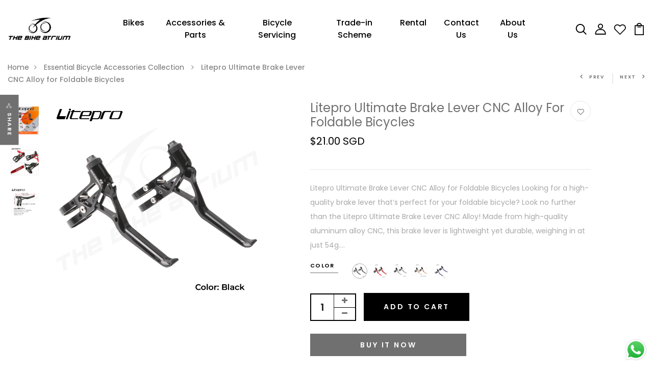

--- FILE ---
content_type: text/html; charset=utf-8
request_url: https://thebikeatrium.com/collections/essential-bicycle-accessories/products/litepro-ultimate-brake-lever-cnc-alloy-for-foldable-bicycles
body_size: 41411
content:
<!DOCTYPE html>
<!--[if IE 8]><html class="no-js lt-ie9" lang="en"> <![endif]-->
<!--[if IE 9 ]><html class="ie9 no-js"> <![endif]-->
<!--[if (gt IE 9)|!(IE)]><!--> <html class="no-js p-0"> <!--<![endif]-->
<head>

<style>
    .product-description,
    .product-description p {
        color: black !important;
        text-align: justify;
    }
    .product-description h2,
    .product-description h3 {
        color: black !important;
        text-align: center;
    }
</style>

  <!-- Basic page needs ================================================== -->
  <meta charset="utf-8">
  <meta http-equiv="X-UA-Compatible" content="IE=edge">

  <!-- Title and description ================================================== -->
  <title>
    Litepro Ultimate Brake Lever CNC Alloy for Foldable Bicycles - Lightweight Aluminum Alloy CNC Brake Lever for Mounting on Handlebars &ndash; The Bike Atrium
  </title>

  
  <meta name="description" content="Litepro Ultimate Brake Lever CNC Alloy for Foldable Bicycles Looking for a high-quality brake lever that’s perfect for your foldable bicycle? Look no further than the Litepro Ultimate Brake Lever CNC Alloy! Made from high-quality aluminum alloy CNC, this brake lever is lightweight yet durable, weighing in at just 54g. ">
  

  <!-- Helpers ================================================== -->
  <!-- /snippets/social-meta-tags.liquid -->



<link rel="shortcut icon" href="//thebikeatrium.com/cdn/shop/t/5/assets/favicon.png?v=6981523775221661071715581483" type="image/png" />

<link rel="apple-touch-icon-precomposed" href="//thebikeatrium.com/cdn/shop/t/5/assets/icon-for-mobile.png?v=94953263774054213171715581483" />
<link rel="apple-touch-icon-precomposed" sizes="57x57" href="//thebikeatrium.com/cdn/shop/t/5/assets/icon-for-mobile_57x57.png?v=94953263774054213171715581483" />
<link rel="apple-touch-icon-precomposed" sizes="60x60" href="//thebikeatrium.com/cdn/shop/t/5/assets/icon-for-mobile_60x60.png?v=94953263774054213171715581483" />
<link rel="apple-touch-icon-precomposed" sizes="72x72" href="//thebikeatrium.com/cdn/shop/t/5/assets/icon-for-mobile_72x72.png?v=94953263774054213171715581483" />
<link rel="apple-touch-icon-precomposed" sizes="76x76" href="//thebikeatrium.com/cdn/shop/t/5/assets/icon-for-mobile_76x76.png?v=94953263774054213171715581483" />
<link rel="apple-touch-icon-precomposed" sizes="114x114" href="//thebikeatrium.com/cdn/shop/t/5/assets/icon-for-mobile_114x114.png?v=94953263774054213171715581483" />
<link rel="apple-touch-icon-precomposed" sizes="120x120" href="//thebikeatrium.com/cdn/shop/t/5/assets/icon-for-mobile_120x120.png?v=94953263774054213171715581483" />
<link rel="apple-touch-icon-precomposed" sizes="144x144" href="//thebikeatrium.com/cdn/shop/t/5/assets/icon-for-mobile_144x144.png?v=94953263774054213171715581483" />
<link rel="apple-touch-icon-precomposed" sizes="152x152" href="//thebikeatrium.com/cdn/shop/t/5/assets/icon-for-mobile_152x152.png?v=94953263774054213171715581483" />



  <meta property="og:type" content="product">
  <meta property="og:title" content="Litepro Ultimate Brake Lever CNC Alloy for Foldable Bicycles">
  
  <meta property="og:image" content="http://thebikeatrium.com/cdn/shop/files/main_dd3b296f-38c7-4c93-bef6-87ce10f026fe_grande.png?v=1700735602">
  <meta property="og:image:secure_url" content="https://thebikeatrium.com/cdn/shop/files/main_dd3b296f-38c7-4c93-bef6-87ce10f026fe_grande.png?v=1700735602">
  
  <meta property="og:image" content="http://thebikeatrium.com/cdn/shop/files/close-up_e82e6d0a-46ea-4bf4-b174-aa2718d16099_grande.png?v=1700735601">
  <meta property="og:image:secure_url" content="https://thebikeatrium.com/cdn/shop/files/close-up_e82e6d0a-46ea-4bf4-b174-aa2718d16099_grande.png?v=1700735601">
  
  <meta property="og:image" content="http://thebikeatrium.com/cdn/shop/files/specs_2db247fb-9068-40c2-97eb-58d0b41e6c3d_grande.png?v=1700735601">
  <meta property="og:image:secure_url" content="https://thebikeatrium.com/cdn/shop/files/specs_2db247fb-9068-40c2-97eb-58d0b41e6c3d_grande.png?v=1700735601">
  
  <meta property="og:price:amount" content="21.00">
  <meta property="og:price:currency" content="SGD">


  <meta property="og:description" content="Litepro Ultimate Brake Lever CNC Alloy for Foldable Bicycles Looking for a high-quality brake lever that’s perfect for your foldable bicycle? Look no further than the Litepro Ultimate Brake Lever CNC Alloy! Made from high-quality aluminum alloy CNC, this brake lever is lightweight yet durable, weighing in at just 54g. ">

  <meta property="og:url" content="https://thebikeatrium.com/products/litepro-ultimate-brake-lever-cnc-alloy-for-foldable-bicycles">
  <meta property="og:site_name" content="The Bike Atrium">





<meta name="twitter:card" content="summary">

  <meta name="twitter:title" content="Litepro Ultimate Brake Lever CNC Alloy for Foldable Bicycles">
  <meta name="twitter:description" content="Litepro Ultimate Brake Lever CNC Alloy for Foldable Bicycles Looking for a high-quality brake lever that’s perfect for your foldable bicycle? Look no further than the Litepro Ultimate Brake Lever CNC Alloy! Made from high-quality aluminum alloy CNC, this brake lever is lightweight yet durable, weighing in at just 54g. ">
  <meta name="twitter:image" content="https://thebikeatrium.com/cdn/shop/files/main_dd3b296f-38c7-4c93-bef6-87ce10f026fe_medium.png?v=1700735602">
  <meta name="twitter:image:width" content="240">
  <meta name="twitter:image:height" content="240">


  <link rel="canonical" href="https://thebikeatrium.com/products/litepro-ultimate-brake-lever-cnc-alloy-for-foldable-bicycles">
  <meta name="viewport" content="width=device-width,initial-scale=1">
  <meta name="theme-color" content="#7fc9c4">
  <link rel="icon" href="//thebikeatrium.com/cdn/shop/t/5/assets/favicon.png?v=6981523775221661071715581483" type="image/png" sizes="16x16">

  <!-- font -->
  
 <link rel="preconnect" href="https://fonts.googleapis.com">
<link rel="preconnect" href="https://fonts.gstatic.com" crossorigin>
<link href="https://fonts.googleapis.com/css2?family=Poppins:wght@100;200;300;400;500;600;700&display=swap" rel="stylesheet">
<link href="https://fonts.googleapis.com/css2?family=Old+Standard+TT:ital,wght@0,400;0,700;1,400&display=swap" rel="stylesheet">



  <!-- CSS ================================================== -->
  
  <link href="//thebikeatrium.com/cdn/shop/t/5/assets/timber.scss.css?v=34213195392922957151767086352" rel="stylesheet" type="text/css" media="all" />
  
  

  <link href="//thebikeatrium.com/cdn/shop/t/5/assets/bootstrap.min.css?v=174392269533316748021676624353" rel="stylesheet" type="text/css" media="all" />
  <link href="//thebikeatrium.com/cdn/shop/t/5/assets/slick.css?v=98340474046176884051676624353" rel="stylesheet" type="text/css" media="all" />
  <link href="//thebikeatrium.com/cdn/shop/t/5/assets/slick-theme.css?v=184272576841816378971676624353" rel="stylesheet" type="text/css" media="all" />
  <link rel="stylesheet" href="//thebikeatrium.com/cdn/shop/t/5/assets/jquery.fancybox.min.css?v=19278034316635137701676624353" media="nope!" onload="this.media='all'">
  <link href="//thebikeatrium.com/cdn/shop/t/5/assets/style-main.scss.css?v=283332894784679501701084630" rel="stylesheet" type="text/css" media="all" />
  <link href="//thebikeatrium.com/cdn/shop/t/5/assets/engo-customize.scss.css?v=166848466931018949921715581504" rel="stylesheet" type="text/css" media="all" />
  <link href="//thebikeatrium.com/cdn/shop/t/5/assets/animate.min.css?v=30636256313253750241676624353" rel="stylesheet" type="text/css" media="all" />
  


  <!-- Header hook for plugins ================================================== -->
  
    <script>window.performance && window.performance.mark && window.performance.mark('shopify.content_for_header.start');</script><meta name="google-site-verification" content="6DAGOfvSNsUZIsUO0P73kqH0KFV_HsDeN_XSiff0iXg">
<meta id="shopify-digital-wallet" name="shopify-digital-wallet" content="/57452789942/digital_wallets/dialog">
<meta name="shopify-checkout-api-token" content="bf7570fcbb478a55f73cf578b42b8153">
<meta id="in-context-paypal-metadata" data-shop-id="57452789942" data-venmo-supported="false" data-environment="production" data-locale="en_US" data-paypal-v4="true" data-currency="SGD">
<link rel="alternate" type="application/json+oembed" href="https://thebikeatrium.com/products/litepro-ultimate-brake-lever-cnc-alloy-for-foldable-bicycles.oembed">
<script async="async" src="/checkouts/internal/preloads.js?locale=en-SG"></script>
<script id="shopify-features" type="application/json">{"accessToken":"bf7570fcbb478a55f73cf578b42b8153","betas":["rich-media-storefront-analytics"],"domain":"thebikeatrium.com","predictiveSearch":true,"shopId":57452789942,"locale":"en"}</script>
<script>var Shopify = Shopify || {};
Shopify.shop = "the-bike-atrium-pos.myshopify.com";
Shopify.locale = "en";
Shopify.currency = {"active":"SGD","rate":"1.0"};
Shopify.country = "SG";
Shopify.theme = {"name":"Copy of Theme export  saadrhad-myshopify-com-bi...","id":132013195446,"schema_name":"Birace","schema_version":"1.0.0","theme_store_id":null,"role":"main"};
Shopify.theme.handle = "null";
Shopify.theme.style = {"id":null,"handle":null};
Shopify.cdnHost = "thebikeatrium.com/cdn";
Shopify.routes = Shopify.routes || {};
Shopify.routes.root = "/";</script>
<script type="module">!function(o){(o.Shopify=o.Shopify||{}).modules=!0}(window);</script>
<script>!function(o){function n(){var o=[];function n(){o.push(Array.prototype.slice.apply(arguments))}return n.q=o,n}var t=o.Shopify=o.Shopify||{};t.loadFeatures=n(),t.autoloadFeatures=n()}(window);</script>
<script id="shop-js-analytics" type="application/json">{"pageType":"product"}</script>
<script defer="defer" async type="module" src="//thebikeatrium.com/cdn/shopifycloud/shop-js/modules/v2/client.init-shop-cart-sync_BdyHc3Nr.en.esm.js"></script>
<script defer="defer" async type="module" src="//thebikeatrium.com/cdn/shopifycloud/shop-js/modules/v2/chunk.common_Daul8nwZ.esm.js"></script>
<script type="module">
  await import("//thebikeatrium.com/cdn/shopifycloud/shop-js/modules/v2/client.init-shop-cart-sync_BdyHc3Nr.en.esm.js");
await import("//thebikeatrium.com/cdn/shopifycloud/shop-js/modules/v2/chunk.common_Daul8nwZ.esm.js");

  window.Shopify.SignInWithShop?.initShopCartSync?.({"fedCMEnabled":true,"windoidEnabled":true});

</script>
<script>(function() {
  var isLoaded = false;
  function asyncLoad() {
    if (isLoaded) return;
    isLoaded = true;
    var urls = ["https:\/\/seo.apps.avada.io\/scripttag\/avada-seo-installed.js?shop=the-bike-atrium-pos.myshopify.com","https:\/\/cdn1.avada.io\/flying-pages\/module.js?shop=the-bike-atrium-pos.myshopify.com","https:\/\/a.mailmunch.co\/widgets\/site-1027971-1d9b72d0df6161e1f0a3d4c7259fb8a5c33ff74b.js?shop=the-bike-atrium-pos.myshopify.com","https:\/\/cdn-gp01.grabpay.com\/shopify\/js\/v1\/grab-widget-paylater.js?shop=the-bike-atrium-pos.myshopify.com","https:\/\/api.preproduct.io\/preproduct-embed.js?shop=the-bike-atrium-pos.myshopify.com"];
    for (var i = 0; i < urls.length; i++) {
      var s = document.createElement('script');
      s.type = 'text/javascript';
      s.async = true;
      s.src = urls[i];
      var x = document.getElementsByTagName('script')[0];
      x.parentNode.insertBefore(s, x);
    }
  };
  if(window.attachEvent) {
    window.attachEvent('onload', asyncLoad);
  } else {
    window.addEventListener('load', asyncLoad, false);
  }
})();</script>
<script id="__st">var __st={"a":57452789942,"offset":28800,"reqid":"82b8c03b-eaab-44a2-a2ce-3a533d0be572-1768960095","pageurl":"thebikeatrium.com\/collections\/essential-bicycle-accessories\/products\/litepro-ultimate-brake-lever-cnc-alloy-for-foldable-bicycles","u":"78444ca7ea34","p":"product","rtyp":"product","rid":7720945123510};</script>
<script>window.ShopifyPaypalV4VisibilityTracking = true;</script>
<script id="captcha-bootstrap">!function(){'use strict';const t='contact',e='account',n='new_comment',o=[[t,t],['blogs',n],['comments',n],[t,'customer']],c=[[e,'customer_login'],[e,'guest_login'],[e,'recover_customer_password'],[e,'create_customer']],r=t=>t.map((([t,e])=>`form[action*='/${t}']:not([data-nocaptcha='true']) input[name='form_type'][value='${e}']`)).join(','),a=t=>()=>t?[...document.querySelectorAll(t)].map((t=>t.form)):[];function s(){const t=[...o],e=r(t);return a(e)}const i='password',u='form_key',d=['recaptcha-v3-token','g-recaptcha-response','h-captcha-response',i],f=()=>{try{return window.sessionStorage}catch{return}},m='__shopify_v',_=t=>t.elements[u];function p(t,e,n=!1){try{const o=window.sessionStorage,c=JSON.parse(o.getItem(e)),{data:r}=function(t){const{data:e,action:n}=t;return t[m]||n?{data:e,action:n}:{data:t,action:n}}(c);for(const[e,n]of Object.entries(r))t.elements[e]&&(t.elements[e].value=n);n&&o.removeItem(e)}catch(o){console.error('form repopulation failed',{error:o})}}const l='form_type',E='cptcha';function T(t){t.dataset[E]=!0}const w=window,h=w.document,L='Shopify',v='ce_forms',y='captcha';let A=!1;((t,e)=>{const n=(g='f06e6c50-85a8-45c8-87d0-21a2b65856fe',I='https://cdn.shopify.com/shopifycloud/storefront-forms-hcaptcha/ce_storefront_forms_captcha_hcaptcha.v1.5.2.iife.js',D={infoText:'Protected by hCaptcha',privacyText:'Privacy',termsText:'Terms'},(t,e,n)=>{const o=w[L][v],c=o.bindForm;if(c)return c(t,g,e,D).then(n);var r;o.q.push([[t,g,e,D],n]),r=I,A||(h.body.append(Object.assign(h.createElement('script'),{id:'captcha-provider',async:!0,src:r})),A=!0)});var g,I,D;w[L]=w[L]||{},w[L][v]=w[L][v]||{},w[L][v].q=[],w[L][y]=w[L][y]||{},w[L][y].protect=function(t,e){n(t,void 0,e),T(t)},Object.freeze(w[L][y]),function(t,e,n,w,h,L){const[v,y,A,g]=function(t,e,n){const i=e?o:[],u=t?c:[],d=[...i,...u],f=r(d),m=r(i),_=r(d.filter((([t,e])=>n.includes(e))));return[a(f),a(m),a(_),s()]}(w,h,L),I=t=>{const e=t.target;return e instanceof HTMLFormElement?e:e&&e.form},D=t=>v().includes(t);t.addEventListener('submit',(t=>{const e=I(t);if(!e)return;const n=D(e)&&!e.dataset.hcaptchaBound&&!e.dataset.recaptchaBound,o=_(e),c=g().includes(e)&&(!o||!o.value);(n||c)&&t.preventDefault(),c&&!n&&(function(t){try{if(!f())return;!function(t){const e=f();if(!e)return;const n=_(t);if(!n)return;const o=n.value;o&&e.removeItem(o)}(t);const e=Array.from(Array(32),(()=>Math.random().toString(36)[2])).join('');!function(t,e){_(t)||t.append(Object.assign(document.createElement('input'),{type:'hidden',name:u})),t.elements[u].value=e}(t,e),function(t,e){const n=f();if(!n)return;const o=[...t.querySelectorAll(`input[type='${i}']`)].map((({name:t})=>t)),c=[...d,...o],r={};for(const[a,s]of new FormData(t).entries())c.includes(a)||(r[a]=s);n.setItem(e,JSON.stringify({[m]:1,action:t.action,data:r}))}(t,e)}catch(e){console.error('failed to persist form',e)}}(e),e.submit())}));const S=(t,e)=>{t&&!t.dataset[E]&&(n(t,e.some((e=>e===t))),T(t))};for(const o of['focusin','change'])t.addEventListener(o,(t=>{const e=I(t);D(e)&&S(e,y())}));const B=e.get('form_key'),M=e.get(l),P=B&&M;t.addEventListener('DOMContentLoaded',(()=>{const t=y();if(P)for(const e of t)e.elements[l].value===M&&p(e,B);[...new Set([...A(),...v().filter((t=>'true'===t.dataset.shopifyCaptcha))])].forEach((e=>S(e,t)))}))}(h,new URLSearchParams(w.location.search),n,t,e,['guest_login'])})(!0,!0)}();</script>
<script integrity="sha256-4kQ18oKyAcykRKYeNunJcIwy7WH5gtpwJnB7kiuLZ1E=" data-source-attribution="shopify.loadfeatures" defer="defer" src="//thebikeatrium.com/cdn/shopifycloud/storefront/assets/storefront/load_feature-a0a9edcb.js" crossorigin="anonymous"></script>
<script data-source-attribution="shopify.dynamic_checkout.dynamic.init">var Shopify=Shopify||{};Shopify.PaymentButton=Shopify.PaymentButton||{isStorefrontPortableWallets:!0,init:function(){window.Shopify.PaymentButton.init=function(){};var t=document.createElement("script");t.src="https://thebikeatrium.com/cdn/shopifycloud/portable-wallets/latest/portable-wallets.en.js",t.type="module",document.head.appendChild(t)}};
</script>
<script data-source-attribution="shopify.dynamic_checkout.buyer_consent">
  function portableWalletsHideBuyerConsent(e){var t=document.getElementById("shopify-buyer-consent"),n=document.getElementById("shopify-subscription-policy-button");t&&n&&(t.classList.add("hidden"),t.setAttribute("aria-hidden","true"),n.removeEventListener("click",e))}function portableWalletsShowBuyerConsent(e){var t=document.getElementById("shopify-buyer-consent"),n=document.getElementById("shopify-subscription-policy-button");t&&n&&(t.classList.remove("hidden"),t.removeAttribute("aria-hidden"),n.addEventListener("click",e))}window.Shopify?.PaymentButton&&(window.Shopify.PaymentButton.hideBuyerConsent=portableWalletsHideBuyerConsent,window.Shopify.PaymentButton.showBuyerConsent=portableWalletsShowBuyerConsent);
</script>
<script>
  function portableWalletsCleanup(e){e&&e.src&&console.error("Failed to load portable wallets script "+e.src);var t=document.querySelectorAll("shopify-accelerated-checkout .shopify-payment-button__skeleton, shopify-accelerated-checkout-cart .wallet-cart-button__skeleton"),e=document.getElementById("shopify-buyer-consent");for(let e=0;e<t.length;e++)t[e].remove();e&&e.remove()}function portableWalletsNotLoadedAsModule(e){e instanceof ErrorEvent&&"string"==typeof e.message&&e.message.includes("import.meta")&&"string"==typeof e.filename&&e.filename.includes("portable-wallets")&&(window.removeEventListener("error",portableWalletsNotLoadedAsModule),window.Shopify.PaymentButton.failedToLoad=e,"loading"===document.readyState?document.addEventListener("DOMContentLoaded",window.Shopify.PaymentButton.init):window.Shopify.PaymentButton.init())}window.addEventListener("error",portableWalletsNotLoadedAsModule);
</script>

<script type="module" src="https://thebikeatrium.com/cdn/shopifycloud/portable-wallets/latest/portable-wallets.en.js" onError="portableWalletsCleanup(this)" crossorigin="anonymous"></script>
<script nomodule>
  document.addEventListener("DOMContentLoaded", portableWalletsCleanup);
</script>

<link id="shopify-accelerated-checkout-styles" rel="stylesheet" media="screen" href="https://thebikeatrium.com/cdn/shopifycloud/portable-wallets/latest/accelerated-checkout-backwards-compat.css" crossorigin="anonymous">
<style id="shopify-accelerated-checkout-cart">
        #shopify-buyer-consent {
  margin-top: 1em;
  display: inline-block;
  width: 100%;
}

#shopify-buyer-consent.hidden {
  display: none;
}

#shopify-subscription-policy-button {
  background: none;
  border: none;
  padding: 0;
  text-decoration: underline;
  font-size: inherit;
  cursor: pointer;
}

#shopify-subscription-policy-button::before {
  box-shadow: none;
}

      </style>

<script>window.performance && window.performance.mark && window.performance.mark('shopify.content_for_header.end');</script>
  
  
  <!-- /snippets/oldIE-js.liquid -->


<!--[if lt IE 9]>
<script src="//cdnjs.cloudflare.com/ajax/libs/html5shiv/3.7.2/html5shiv.min.js" type="text/javascript"></script>
<script src="//thebikeatrium.com/cdn/shop/t/5/assets/respond.min.js?v=2574" type="text/javascript"></script>
<link href="//thebikeatrium.com/cdn/shop/t/5/assets/respond-proxy.html" id="respond-proxy" rel="respond-proxy" />
<link href="//thebikeatrium.com/search?q=dd2eb46969dda13b728f7ca50bc0b4d6" id="respond-redirect" rel="respond-redirect" />
<script src="//thebikeatrium.com/search?q=dd2eb46969dda13b728f7ca50bc0b4d6" type="text/javascript"></script>
<![endif]-->


  <script src="//thebikeatrium.com/cdn/shop/t/5/assets/jquery-3.5.0.min.js?v=16874778797910128561676624353" type="text/javascript"></script>
  <script src="//thebikeatrium.com/cdn/shopifycloud/storefront/assets/themes_support/api.jquery-7ab1a3a4.js" type="text/javascript"></script>
  <script src="//thebikeatrium.com/cdn/shop/t/5/assets/modernizr-2.8.3.min.js?v=174727525422211915231676624353" type="text/javascript"></script>
  <script src="//thebikeatrium.com/cdn/shopifycloud/storefront/assets/themes_support/option_selection-b017cd28.js" type="text/javascript"></script>
  <script src="//thebikeatrium.com/cdn/shop/t/5/assets/lazysizes.min.js?v=18178776694225242271676624353" type="text/javascript"></script>
  <link rel="stylesheet" href="https://maxcdn.bootstrapcdn.com/font-awesome/4.7.0/css/font-awesome.min.css">


  <script>
    window.ajax_cart = true;
    window.money_format = '${{amount}} SGD';
    window.shop_currency = 'SGD';
    window.show_multiple_currencies = true;
    window.loading_url = "//thebikeatrium.com/cdn/shop/t/5/assets/loader.gif?v=9076874988191347041676624353";
    window.use_color_swatch = true;
    window.product_image_resize = true;
    window.enable_sidebar_multiple_choice = true;

    window.file_url = "//thebikeatrium.com/cdn/shop/files/?v=2574";
    window.asset_url = "";
    window.images_size = {
      is_crop: true,
      ratio_width : 1,
      ratio_height : 1,
    };
    window.inventory_text = {
      in_stock: "In Stock",
      many_in_stock: "Translation missing: en.products.product.many_in_stock",
      out_of_stock: "Out Of Stock",
      add_to_cart: "Add to Cart",
      sold_out: "Sold Out",
      unavailable: "Unavailable"
    };

    window.sidebar_toggle = {
      show_sidebar_toggle: "Translation missing: en.general.sidebar_toggle.show_sidebar_toggle",
      hide_sidebar_toggle: "Translation missing: en.general.sidebar_toggle.hide_sidebar_toggle"
    };

  </script>

  
  

  <!-- /snippets/social-meta-tags.liquid -->



<link rel="shortcut icon" href="//thebikeatrium.com/cdn/shop/t/5/assets/favicon.png?v=6981523775221661071715581483" type="image/png" />

<link rel="apple-touch-icon-precomposed" href="//thebikeatrium.com/cdn/shop/t/5/assets/icon-for-mobile.png?v=94953263774054213171715581483" />
<link rel="apple-touch-icon-precomposed" sizes="57x57" href="//thebikeatrium.com/cdn/shop/t/5/assets/icon-for-mobile_57x57.png?v=94953263774054213171715581483" />
<link rel="apple-touch-icon-precomposed" sizes="60x60" href="//thebikeatrium.com/cdn/shop/t/5/assets/icon-for-mobile_60x60.png?v=94953263774054213171715581483" />
<link rel="apple-touch-icon-precomposed" sizes="72x72" href="//thebikeatrium.com/cdn/shop/t/5/assets/icon-for-mobile_72x72.png?v=94953263774054213171715581483" />
<link rel="apple-touch-icon-precomposed" sizes="76x76" href="//thebikeatrium.com/cdn/shop/t/5/assets/icon-for-mobile_76x76.png?v=94953263774054213171715581483" />
<link rel="apple-touch-icon-precomposed" sizes="114x114" href="//thebikeatrium.com/cdn/shop/t/5/assets/icon-for-mobile_114x114.png?v=94953263774054213171715581483" />
<link rel="apple-touch-icon-precomposed" sizes="120x120" href="//thebikeatrium.com/cdn/shop/t/5/assets/icon-for-mobile_120x120.png?v=94953263774054213171715581483" />
<link rel="apple-touch-icon-precomposed" sizes="144x144" href="//thebikeatrium.com/cdn/shop/t/5/assets/icon-for-mobile_144x144.png?v=94953263774054213171715581483" />
<link rel="apple-touch-icon-precomposed" sizes="152x152" href="//thebikeatrium.com/cdn/shop/t/5/assets/icon-for-mobile_152x152.png?v=94953263774054213171715581483" />



  <meta property="og:type" content="product">
  <meta property="og:title" content="Litepro Ultimate Brake Lever CNC Alloy for Foldable Bicycles">
  
  <meta property="og:image" content="http://thebikeatrium.com/cdn/shop/files/main_dd3b296f-38c7-4c93-bef6-87ce10f026fe_grande.png?v=1700735602">
  <meta property="og:image:secure_url" content="https://thebikeatrium.com/cdn/shop/files/main_dd3b296f-38c7-4c93-bef6-87ce10f026fe_grande.png?v=1700735602">
  
  <meta property="og:image" content="http://thebikeatrium.com/cdn/shop/files/close-up_e82e6d0a-46ea-4bf4-b174-aa2718d16099_grande.png?v=1700735601">
  <meta property="og:image:secure_url" content="https://thebikeatrium.com/cdn/shop/files/close-up_e82e6d0a-46ea-4bf4-b174-aa2718d16099_grande.png?v=1700735601">
  
  <meta property="og:image" content="http://thebikeatrium.com/cdn/shop/files/specs_2db247fb-9068-40c2-97eb-58d0b41e6c3d_grande.png?v=1700735601">
  <meta property="og:image:secure_url" content="https://thebikeatrium.com/cdn/shop/files/specs_2db247fb-9068-40c2-97eb-58d0b41e6c3d_grande.png?v=1700735601">
  
  <meta property="og:price:amount" content="21.00">
  <meta property="og:price:currency" content="SGD">


  <meta property="og:description" content="Litepro Ultimate Brake Lever CNC Alloy for Foldable Bicycles Looking for a high-quality brake lever that’s perfect for your foldable bicycle? Look no further than the Litepro Ultimate Brake Lever CNC Alloy! Made from high-quality aluminum alloy CNC, this brake lever is lightweight yet durable, weighing in at just 54g. ">

  <meta property="og:url" content="https://thebikeatrium.com/products/litepro-ultimate-brake-lever-cnc-alloy-for-foldable-bicycles">
  <meta property="og:site_name" content="The Bike Atrium">





<meta name="twitter:card" content="summary">

  <meta name="twitter:title" content="Litepro Ultimate Brake Lever CNC Alloy for Foldable Bicycles">
  <meta name="twitter:description" content="Litepro Ultimate Brake Lever CNC Alloy for Foldable Bicycles Looking for a high-quality brake lever that’s perfect for your foldable bicycle? Look no further than the Litepro Ultimate Brake Lever CNC Alloy! Made from high-quality aluminum alloy CNC, this brake lever is lightweight yet durable, weighing in at just 54g. ">
  <meta name="twitter:image" content="https://thebikeatrium.com/cdn/shop/files/main_dd3b296f-38c7-4c93-bef6-87ce10f026fe_medium.png?v=1700735602">
  <meta name="twitter:image:width" content="240">
  <meta name="twitter:image:height" content="240">



  <!-- "snippets/weglot_hreftags.liquid" was not rendered, the associated app was uninstalled -->
  <!-- "snippets/weglot_switcher.liquid" was not rendered, the associated app was uninstalled -->
  <link rel="preconnect" href="https://fonts.googleapis.com">
  <link rel="preconnect" href="https://fonts.gstatic.com" crossorigin>
  <link href="https://fonts.googleapis.com/css2?family=Poppins:ital@1&display=swap" rel="stylesheet">

  <script>
var grab_widget_visiblity='1';
var grab_widget_tenure='4';
var grab_widget_money_format = "${{amount}}";
var grab_data_currency_code = 'SGD';
var grab_widget_current_page_type = 'product';
var grab_page_config_param =  [
  {
    "page": "global",
    "type": "single",
    "size": "small",
    "element_holder": "div.product-price, p.price-product",
    "price_element": "div.product-price .engoj_price_main, p.price-product span.price",
    "position": "after"
  },
  {
    "page": "cart",
    "type": "single",
    "size": "small",
    "element_holder": ".total-checkout",
    "price_element": ".cart-amount span.amount",
    "position": "after"
  },
];
</script>

  
<!-- BEGIN app block: shopify://apps/powerful-form-builder/blocks/app-embed/e4bcb1eb-35b2-42e6-bc37-bfe0e1542c9d --><script type="text/javascript" hs-ignore data-cookieconsent="ignore">
  var Globo = Globo || {};
  var globoFormbuilderRecaptchaInit = function(){};
  var globoFormbuilderHcaptchaInit = function(){};
  window.Globo.FormBuilder = window.Globo.FormBuilder || {};
  window.Globo.FormBuilder.shop = {"configuration":{"money_format":"${{amount}}"},"pricing":{"features":{"bulkOrderForm":false,"cartForm":false,"fileUpload":2,"removeCopyright":false}},"settings":{"copyright":"Powered by <a href=\"https://globosoftware.net\" target=\"_blank\">Globo</a> <a href=\"https://apps.shopify.com/form-builder-contact-form\" target=\"_blank\">Contact Form</a>","hideWaterMark":false,"reCaptcha":{"recaptchaType":"v2","siteKey":"6LdhpPkiAAAAAET9OTraUBi8JzORZBYrzOxvWyBB","languageCode":"en"},"scrollTop":false,"additionalColumns":[]},"encryption_form_id":1,"url":"https://form.globosoftware.net/"};

  if(window.Globo.FormBuilder.shop.settings.customCssEnabled && window.Globo.FormBuilder.shop.settings.customCssCode){
    const customStyle = document.createElement('style');
    customStyle.type = 'text/css';
    customStyle.innerHTML = window.Globo.FormBuilder.shop.settings.customCssCode;
    document.head.appendChild(customStyle);
  }

  window.Globo.FormBuilder.forms = [];
    
      
      
      
      window.Globo.FormBuilder.forms[97072] = {"97072":{"header":{"active":true,"title":"Register Your Bike","description":"\u003cp\u003e\u003cbr\u003e\u003c\/p\u003e"},"elements":[{"id":"text","type":"text","label":"Name","placeholder":"Enter Name","description":"","limitCharacters":false,"characters":100,"hideLabel":false,"keepPositionLabel":false,"required":true,"ifHideLabel":false,"inputIcon":"","columnWidth":33.33},{"id":"email-2","type":"email","label":"Email","placeholder":"Enter Email Address","description":"","limitCharacters":false,"characters":100,"hideLabel":false,"keepPositionLabel":false,"required":true,"ifHideLabel":false,"inputIcon":"","columnWidth":33.33},{"id":"phone","type":"phone","label":"Contact","placeholder":"Enter Contact Number","description":"","validatePhone":false,"onlyShowFlag":false,"defaultCountryCode":"sg","limitCharacters":true,"characters":"8","hideLabel":false,"keepPositionLabel":false,"required":true,"ifHideLabel":false,"inputIcon":"","columnWidth":33.33},{"id":"datetime","type":"datetime","label":"Date of Purchase","placeholder":"DD-MM-YYYY","description":"","hideLabel":false,"keepPositionLabel":false,"required":true,"ifHideLabel":false,"format":"date","otherLang":false,"localization":"es","date-format":"d\/m\/Y","time-format":"12h","isLimitDate":false,"limitDateType":"disablingDates","limitDateSpecificEnabled":false,"limitDateSpecificDates":"","limitDateRangeEnabled":false,"limitDateRangeDates":"","limitDateDOWEnabled":false,"limitDateDOWDates":["saturday","sunday"],"inputIcon":"","columnWidth":33.33},{"id":"select","type":"select","label":"Place of Purchase","placeholder":"","options":"Tat Ann Building\nWoodlands\nDealers","defaultOption":"Tat Ann Building","description":"","hideLabel":false,"keepPositionLabel":false,"required":false,"ifHideLabel":false,"inputIcon":"","columnWidth":33.33},{"id":"select-2","type":"select","label":"Bike Model","placeholder":"","options":"Select One\nEthereal Glide D9 (IF20D)\nEthereal Compact S9 (A16FV)\nEthereal E26MD PRO\nEthereal Hybrid (IH700HS)\nEthereal Glide PRO\nEthereal Bicycle Helmet\nEthereal Swift D8  (IF20D8)\nEthereal Urban One (EC700V)\nEthereal Gull (PF20H10)\nEthereal Compact D8 (IF16D8)\nCRUISE-EF20D22\nEthereal Trifold M9\nIF20D8-2023","defaultOption":"Tat Ann Building","description":"","hideLabel":false,"keepPositionLabel":false,"required":true,"ifHideLabel":false,"inputIcon":"","columnWidth":33.33,"conditionalField":false,"onlyShowIf":false,"select":false},{"id":"text-2","type":"text","label":"Enter Product Serial Number","placeholder":"Enter Serial Number","description":"","limitCharacters":false,"characters":100,"hideLabel":false,"keepPositionLabel":false,"required":true,"ifHideLabel":false,"inputIcon":"","columnWidth":100,"conditionalField":false,"onlyShowIf":false,"select":false,"select-2":false},{"id":"file","type":"file","label":"Upload Proof of Purchase (Screenshot of receipt)","button-text":"Choose file","placeholder":"","allowed-multiple":true,"allowed-extensions":["jpg","jpeg","png","gif"],"description":"","uploadPending":"File is uploading. Please wait a second...","uploadSuccess":"File uploaded successfully","hideLabel":false,"keepPositionLabel":false,"required":true,"ifHideLabel":false,"inputIcon":"","columnWidth":33.33,"conditionalField":false,"onlyShowIf":false,"select":false,"select-2":false}],"add-elements":null,"footer":{"description":"","previousText":"Previous","nextText":"Next","submitText":"SUBMIT","resetButton":false,"resetButtonText":"Reset","submitFullWidth":false,"submitAlignment":"right"},"mail":{"admin":null,"customer":{"enable":true,"emailType":"elementEmail","selectEmail":"onlyEmail","emailId":"email-2","emailConditional":false,"note":"You can use variables which will help you create a dynamic content","subject":"Thanks for submitting","content":"\u003ctable class=\"header row\" style=\"width: 100%; border-spacing: 0; border-collapse: collapse; margin: 40px 0 20px;\"\u003e\n\u003ctbody\u003e\n\u003ctr\u003e\n\u003ctd class=\"header__cell\" style=\"font-family: -apple-system, BlinkMacSystemFont, Roboto, Oxygen, Ubuntu, Cantarell, Fira Sans, Droid Sans, Helvetica Neue, sans-serif;\"\u003e\u003ccenter\u003e\n\u003ctable class=\"container\" style=\"width: 559px; text-align: left; border-spacing: 0px; border-collapse: collapse; margin: 0px auto;\"\u003e\n\u003ctbody\u003e\n\u003ctr\u003e\n\u003ctd style=\"font-family: -apple-system, BlinkMacSystemFont, Roboto, Oxygen, Ubuntu, Cantarell, 'Fira Sans', 'Droid Sans', 'Helvetica Neue', sans-serif; width: 544.219px;\"\u003e\n\u003ctable class=\"row\" style=\"width: 100%; border-spacing: 0; border-collapse: collapse;\"\u003e\n\u003ctbody\u003e\n\u003ctr\u003e\n\u003ctd class=\"shop-name__cell\" style=\"font-family: -apple-system, BlinkMacSystemFont, Roboto, Oxygen, Ubuntu, Cantarell, Fira Sans, Droid Sans, Helvetica Neue, sans-serif;\"\u003e\n\u003ch1 class=\"shop-name__text\" style=\"font-weight: normal; font-size: 30px; color: #333; margin: 0;\"\u003e\u003ca class=\"shop_name\" target=\"_blank\" rel=\"noopener\"\u003eShop\u003c\/a\u003e\u003c\/h1\u003e\n\u003c\/td\u003e\n\u003ctd class=\"order-number__cell\" style=\"font-family: -apple-system, BlinkMacSystemFont, Roboto, Oxygen, Ubuntu, Cantarell, Fira Sans, Droid Sans, Helvetica Neue, sans-serif; font-size: 14px; color: #999;\" align=\"right\"\u003e\u0026nbsp;\u003c\/td\u003e\n\u003c\/tr\u003e\n\u003c\/tbody\u003e\n\u003c\/table\u003e\n\u003c\/td\u003e\n\u003c\/tr\u003e\n\u003c\/tbody\u003e\n\u003c\/table\u003e\n\u003c\/center\u003e\u003c\/td\u003e\n\u003c\/tr\u003e\n\u003c\/tbody\u003e\n\u003c\/table\u003e\n\u003ctable class=\"row content\" style=\"width: 100%; border-spacing: 0; border-collapse: collapse;\"\u003e\n\u003ctbody\u003e\n\u003ctr\u003e\n\u003ctd class=\"content__cell\" style=\"font-family: -apple-system, BlinkMacSystemFont, Roboto, Oxygen, Ubuntu, Cantarell, Fira Sans, Droid Sans, Helvetica Neue, sans-serif; padding-bottom: 40px;\"\u003e\u003ccenter\u003e\n\u003ctable class=\"container\" style=\"width: 560px; text-align: left; border-spacing: 0; border-collapse: collapse; margin: 0 auto;\"\u003e\n\u003ctbody\u003e\n\u003ctr\u003e\n\u003ctd style=\"font-family: -apple-system, BlinkMacSystemFont, Roboto, Oxygen, Ubuntu, Cantarell, Fira Sans, Droid Sans, Helvetica Neue, sans-serif;\"\u003e\n\u003ch2 class=\"quote-heading\" style=\"font-weight: normal; font-size: 24px; margin: 0 0 10px;\"\u003eThanks for your submission\u003c\/h2\u003e\n\u003cp class=\"quote-heading-message\"\u003eHi, we are getting your submission. We will get back to you shortly.\u003c\/p\u003e\n\u003c\/td\u003e\n\u003c\/tr\u003e\n\u003c\/tbody\u003e\n\u003c\/table\u003e\n\u003ctable class=\"row section\" style=\"width: 100%; border-spacing: 0; border-collapse: collapse; border-top-width: 1px; border-top-color: #e5e5e5; border-top-style: solid;\"\u003e\n\u003ctbody\u003e\n\u003ctr\u003e\n\u003ctd class=\"section__cell\" style=\"font-family: -apple-system, BlinkMacSystemFont, Roboto, Oxygen, Ubuntu, Cantarell, Fira Sans, Droid Sans, Helvetica Neue, sans-serif; padding: 40px 0;\"\u003e\u003ccenter\u003e\n\u003ctable class=\"container\" style=\"width: 560px; text-align: left; border-spacing: 0; border-collapse: collapse; margin: 0 auto;\"\u003e\n\u003ctbody\u003e\n\u003ctr\u003e\n\u003ctd style=\"font-family: -apple-system, BlinkMacSystemFont, Roboto, Oxygen, Ubuntu, Cantarell, Fira Sans, Droid Sans, Helvetica Neue, sans-serif;\"\u003e\n\u003ch3 class=\"more-information\"\u003eMore information\u003c\/h3\u003e\n\u003cp\u003e{{data}}\u003c\/p\u003e\n\u003c\/td\u003e\n\u003c\/tr\u003e\n\u003c\/tbody\u003e\n\u003c\/table\u003e\n\u003c\/center\u003e\u003c\/td\u003e\n\u003c\/tr\u003e\n\u003c\/tbody\u003e\n\u003c\/table\u003e\n\u003ctable class=\"row footer\" style=\"width: 100%; border-spacing: 0; border-collapse: collapse; border-top-width: 1px; border-top-color: #e5e5e5; border-top-style: solid;\"\u003e\n\u003ctbody\u003e\n\u003ctr\u003e\n\u003ctd class=\"footer__cell\" style=\"font-family: -apple-system, BlinkMacSystemFont, Roboto, Oxygen, Ubuntu, Cantarell, Fira Sans, Droid Sans, Helvetica Neue, sans-serif; padding: 35px 0;\"\u003e\u003ccenter\u003e\n\u003ctable class=\"container\" style=\"width: 560px; text-align: left; border-spacing: 0; border-collapse: collapse; margin: 0 auto;\"\u003e\n\u003ctbody\u003e\n\u003ctr\u003e\n\u003ctd style=\"font-family: -apple-system, BlinkMacSystemFont, Roboto, Oxygen, Ubuntu, Cantarell, Fira Sans, Droid Sans, Helvetica Neue, sans-serif;\"\u003e\n\u003cp class=\"contact\" style=\"text-align: center;\"\u003eIf you have any questions, reply to this email or contact us at \u003ca href=\"mailto:thebikeatrium@gmail.com\"\u003ethebikeatrium@gmail.com\u003c\/a\u003e\u003c\/p\u003e\n\u003c\/td\u003e\n\u003c\/tr\u003e\n\u003ctr\u003e\n\u003ctd style=\"font-family: -apple-system, BlinkMacSystemFont, Roboto, Oxygen, Ubuntu, Cantarell, Fira Sans, Droid Sans, Helvetica Neue, sans-serif;\"\u003e\n\u003cp class=\"disclaimer__subtext\" style=\"color: #999; line-height: 150%; font-size: 14px; margin: 0; text-align: center;\"\u003eClick \u003ca href=\"[UNSUBSCRIBEURL]\"\u003ehere\u003c\/a\u003e to unsubscribe\u003c\/p\u003e\n\u003c\/td\u003e\n\u003c\/tr\u003e\n\u003c\/tbody\u003e\n\u003c\/table\u003e\n\u003c\/center\u003e\u003c\/td\u003e\n\u003c\/tr\u003e\n\u003c\/tbody\u003e\n\u003c\/table\u003e\n\u003c\/center\u003e\u003c\/td\u003e\n\u003c\/tr\u003e\n\u003c\/tbody\u003e\n\u003c\/table\u003e","islimitWidth":false,"maxWidth":"600"}},"appearance":{"layout":"boxed","width":600,"style":"classic","mainColor":"#EB1256","headingColor":"#000","labelColor":"#000","descriptionColor":"#6c757d","optionColor":"#000","paragraphColor":"#000","paragraphBackground":"#fff","background":"none","backgroundColor":"#FFF","backgroundImage":"","backgroundImageAlignment":"middle","floatingIcon":"\u003csvg aria-hidden=\"true\" focusable=\"false\" data-prefix=\"far\" data-icon=\"envelope\" class=\"svg-inline--fa fa-envelope fa-w-16\" role=\"img\" xmlns=\"http:\/\/www.w3.org\/2000\/svg\" viewBox=\"0 0 512 512\"\u003e\u003cpath fill=\"currentColor\" d=\"M464 64H48C21.49 64 0 85.49 0 112v288c0 26.51 21.49 48 48 48h416c26.51 0 48-21.49 48-48V112c0-26.51-21.49-48-48-48zm0 48v40.805c-22.422 18.259-58.168 46.651-134.587 106.49-16.841 13.247-50.201 45.072-73.413 44.701-23.208.375-56.579-31.459-73.413-44.701C106.18 199.465 70.425 171.067 48 152.805V112h416zM48 400V214.398c22.914 18.251 55.409 43.862 104.938 82.646 21.857 17.205 60.134 55.186 103.062 54.955 42.717.231 80.509-37.199 103.053-54.947 49.528-38.783 82.032-64.401 104.947-82.653V400H48z\"\u003e\u003c\/path\u003e\u003c\/svg\u003e","floatingText":"","displayOnAllPage":false,"position":"bottom right","formType":"normalForm"},"reCaptcha":{"enable":true,"note":"Please make sure that you have set Google reCaptcha v2 Site key and Secret key in \u003ca href=\"\/admin\/settings\"\u003eSettings\u003c\/a\u003e"},"errorMessage":{"required":"Please fill in field","invalid":"Invalid","invalidName":"Invalid name","invalidEmail":"Invalid email","invalidURL":"Invalid URL","invalidPhone":"Invalid phone","invalidNumber":"Invalid number","invalidPassword":"Invalid password","confirmPasswordNotMatch":"The password and confirmation password do not match","customerAlreadyExists":"Customer already exists","fileSizeLimit":"File size limit exceeded","fileNotAllowed":"File extension not allowed","requiredCaptcha":"Please, enter the captcha","requiredProducts":"Please select product","limitQuantity":"The number of products left in stock has been exceeded","shopifyInvalidPhone":"phone - Enter a valid phone number to use this delivery method","shopifyPhoneHasAlready":"phone - Phone has already been taken","shopifyInvalidProvice":"addresses.province - is not valid","otherError":"Something went wrong, please try again"},"afterSubmit":{"action":"clearForm","message":"\u003ch4\u003eThanks for getting in touch!\u0026nbsp;\u003c\/h4\u003e\u003cp\u003e\u003cbr\u003e\u003c\/p\u003e\u003cp\u003eWe appreciate you contacting us. One of our colleagues will get back in touch with you soon!\u003c\/p\u003e\u003cp\u003e\u003cbr\u003e\u003c\/p\u003e\u003cp\u003eHave a great day!\u003c\/p\u003e","redirectUrl":"","enableGa":false,"gaEventCategory":"Form Builder by Globo","gaEventAction":"Submit","gaEventLabel":"Contact us form","enableFpx":false,"fpxTrackerName":""},"integration":{"shopify":{"createAccount":true,"ifExist":"returnError","sendEmailInvite":false,"acceptsMarketing":false,"note":"Learn \u003ca href=\"https:\/\/www.google.com\/\" target=\"_blank\"\u003ehow to connect\u003c\/a\u003e form elements to Shopify customer data","integrationElements":{"text":"first_name","select":"addresses.country","text-2":"last_name"}},"mailChimp":{"loading":"","enable":false,"list":false,"note":"Learn \u003ca href=\"https:\/\/www.google.com\/\" target=\"_blank\"\u003ehow to connect\u003c\/a\u003e form elements to Mailchimp subscriber data","integrationElements":[]},"klaviyo":{"loading":"","enable":false,"list":false,"note":"Learn \u003ca href=\"https:\/\/www.google.com\/\" target=\"_blank\"\u003ehow to connect\u003c\/a\u003e form elements to Klaviyo subscriber data","integrationElements":{"klaviyoemail":"","first_name":{"val":"","option":""},"last_name":{"val":"","option":""},"title":{"val":"","option":""},"organization":{"val":"","option":""},"phone_number":{"val":"","option":""},"address1":{"val":"","option":""},"address2":{"val":"","option":""},"city":{"val":"","option":""},"region":{"val":"","option":""},"zip":{"val":"","option":""},"country":{"val":"","option":""},"latitude":{"val":"","option":""},"longitude":{"val":"","option":""}}},"zapier":{"enable":false,"webhookUrl":""},"hubspot":{"loading":"","enable":false,"list":false,"integrationElements":[]},"omnisend":{"loading":"","enable":false,"integrationElements":{"email":{"val":"","option":""},"firstName":{"val":"","option":""},"lastName":{"val":"","option":""},"status":{"val":"","option":""},"country":{"val":"","option":""},"state":{"val":"","option":""},"city":{"val":"","option":""},"phone":{"val":"","option":""},"postalCode":{"val":"","option":""},"gender":{"val":"","option":""},"birthdate":{"val":"","option":""},"tags":{"val":"","option":""},"customProperties1":{"val":"","option":""},"customProperties2":{"val":"","option":""},"customProperties3":{"val":"","option":""},"customProperties4":{"val":"","option":""},"customProperties5":{"val":"","option":""}}},"getresponse":{"loading":"","enable":false,"list":false,"integrationElements":{"email":{"val":"","option":""},"name":{"val":"","option":""},"gender":{"val":"","option":""},"birthdate":{"val":"","option":""},"company":{"val":"","option":""},"city":{"val":"","option":""},"state":{"val":"","option":""},"street":{"val":"","option":""},"postal_code":{"val":"","option":""},"country":{"val":"","option":""},"phone":{"val":"","option":""},"fax":{"val":"","option":""},"comment":{"val":"","option":""},"ref":{"val":"","option":""},"url":{"val":"","option":""},"tags":{"val":"","option":""},"dayOfCycle":{"val":"","option":""},"scoring":{"val":"","option":""}}},"sendinblue":{"loading":"","enable":false,"list":false,"integrationElements":[]},"campaignmonitor":{"loading":"","enable":false,"list":false,"integrationElements":[]},"activecampaign":{"loading":"","enable":false,"list":[],"integrationElements":[]},"googleCalendar":{"loading":"","enable":false,"list":"","integrationElements":{"starttime":"","endtime":"","summary":"","location":"","description":"","attendees":""}},"googleSheet":{"loading":"","enable":false,"spreadsheetdestination":"","listFields":["phone","email-2","datetime","text-2","file"],"submissionIp":false}},"publish":{"requiredLogin":false,"requiredLoginMessage":"Please \u003ca href=\"\/account\/login\" title=\"login\"\u003elogin\u003c\/a\u003e to continue","publishType":"embedCode","embedCode":"\u003cdiv class=\"globo-formbuilder\" data-id=\"OTcwNzI=\"\u003e\u003c\/div\u003e","shortCode":"{formbuilder:OTcwNzI=}","popup":"\u003cbutton class=\"globo-formbuilder-open\" data-id=\"OTcwNzI=\"\u003eOpen form\u003c\/button\u003e","lightbox":"\u003cdiv class=\"globo-form-publish-modal lightbox hidden\" data-id=\"OTcwNzI=\"\u003e\u003cdiv class=\"globo-form-modal-content\"\u003e\u003cdiv class=\"globo-formbuilder\" data-id=\"OTcwNzI=\"\u003e\u003c\/div\u003e\u003c\/div\u003e\u003c\/div\u003e","enableAddShortCode":false,"selectPage":"92181495990","selectPositionOnPage":"bottom","selectTime":"forever","setCookie":"1"},"isStepByStepForm":false,"html":"\n\u003cdiv class=\"globo-form boxed-form globo-form-id-97072\"\u003e\n\u003cstyle\u003e\n.globo-form-id-97072 .globo-form-app{\n    max-width: 600px;\n    width: -webkit-fill-available;\n    \n    \n}\n\n.globo-form-id-97072 .globo-form-app .globo-heading{\n    color: #000\n}\n.globo-form-id-97072 .globo-form-app .globo-description,\n.globo-form-id-97072 .globo-form-app .header .globo-description{\n    color: #6c757d\n}\n.globo-form-id-97072 .globo-form-app .globo-label,\n.globo-form-id-97072 .globo-form-app .globo-form-control label.globo-label,\n.globo-form-id-97072 .globo-form-app .globo-form-control label.globo-label span.label-content{\n    color: #000;\n    text-align: left !important;\n}\n.globo-form-id-97072 .globo-form-app .globo-label.globo-position-label{\n    height: 20px !important;\n}\n.globo-form-id-97072 .globo-form-app .globo-form-control .help-text.globo-description{\n    color: #6c757d\n}\n.globo-form-id-97072 .globo-form-app .globo-form-control .checkbox-wrapper .globo-option,\n.globo-form-id-97072 .globo-form-app .globo-form-control .radio-wrapper .globo-option\n{\n    color: #000\n}\n.globo-form-id-97072 .globo-form-app .footer{\n    text-align:right;\n}\n.globo-form-id-97072 .globo-form-app .footer button{\n    border:1px solid #EB1256;\n    \n}\n.globo-form-id-97072 .globo-form-app .footer button.submit,\n.globo-form-id-97072 .globo-form-app .footer button.checkout,\n.globo-form-id-97072 .globo-form-app .footer button.action.loading .spinner{\n    background-color: #EB1256;\n    color : #ffffff;\n}\n.globo-form-id-97072 .globo-form-app .globo-form-control .star-rating\u003efieldset:not(:checked)\u003elabel:before {\n    content: url('data:image\/svg+xml; utf8, \u003csvg aria-hidden=\"true\" focusable=\"false\" data-prefix=\"far\" data-icon=\"star\" class=\"svg-inline--fa fa-star fa-w-18\" role=\"img\" xmlns=\"http:\/\/www.w3.org\/2000\/svg\" viewBox=\"0 0 576 512\"\u003e\u003cpath fill=\"%23EB1256\" d=\"M528.1 171.5L382 150.2 316.7 17.8c-11.7-23.6-45.6-23.9-57.4 0L194 150.2 47.9 171.5c-26.2 3.8-36.7 36.1-17.7 54.6l105.7 103-25 145.5c-4.5 26.3 23.2 46 46.4 33.7L288 439.6l130.7 68.7c23.2 12.2 50.9-7.4 46.4-33.7l-25-145.5 105.7-103c19-18.5 8.5-50.8-17.7-54.6zM388.6 312.3l23.7 138.4L288 385.4l-124.3 65.3 23.7-138.4-100.6-98 139-20.2 62.2-126 62.2 126 139 20.2-100.6 98z\"\u003e\u003c\/path\u003e\u003c\/svg\u003e');\n}\n.globo-form-id-97072 .globo-form-app .globo-form-control .star-rating\u003efieldset\u003einput:checked ~ label:before {\n    content: url('data:image\/svg+xml; utf8, \u003csvg aria-hidden=\"true\" focusable=\"false\" data-prefix=\"fas\" data-icon=\"star\" class=\"svg-inline--fa fa-star fa-w-18\" role=\"img\" xmlns=\"http:\/\/www.w3.org\/2000\/svg\" viewBox=\"0 0 576 512\"\u003e\u003cpath fill=\"%23EB1256\" d=\"M259.3 17.8L194 150.2 47.9 171.5c-26.2 3.8-36.7 36.1-17.7 54.6l105.7 103-25 145.5c-4.5 26.3 23.2 46 46.4 33.7L288 439.6l130.7 68.7c23.2 12.2 50.9-7.4 46.4-33.7l-25-145.5 105.7-103c19-18.5 8.5-50.8-17.7-54.6L382 150.2 316.7 17.8c-11.7-23.6-45.6-23.9-57.4 0z\"\u003e\u003c\/path\u003e\u003c\/svg\u003e');\n}\n.globo-form-id-97072 .globo-form-app .globo-form-control .star-rating\u003efieldset:not(:checked)\u003elabel:hover:before,\n.globo-form-id-97072 .globo-form-app .globo-form-control .star-rating\u003efieldset:not(:checked)\u003elabel:hover ~ label:before{\n    content : url('data:image\/svg+xml; utf8, \u003csvg aria-hidden=\"true\" focusable=\"false\" data-prefix=\"fas\" data-icon=\"star\" class=\"svg-inline--fa fa-star fa-w-18\" role=\"img\" xmlns=\"http:\/\/www.w3.org\/2000\/svg\" viewBox=\"0 0 576 512\"\u003e\u003cpath fill=\"%23EB1256\" d=\"M259.3 17.8L194 150.2 47.9 171.5c-26.2 3.8-36.7 36.1-17.7 54.6l105.7 103-25 145.5c-4.5 26.3 23.2 46 46.4 33.7L288 439.6l130.7 68.7c23.2 12.2 50.9-7.4 46.4-33.7l-25-145.5 105.7-103c19-18.5 8.5-50.8-17.7-54.6L382 150.2 316.7 17.8c-11.7-23.6-45.6-23.9-57.4 0z\"\u003e\u003c\/path\u003e\u003c\/svg\u003e')\n}\n.globo-form-id-97072 .globo-form-app .globo-form-control .radio-wrapper .radio-input:checked ~ .radio-label:after {\n    background: #EB1256;\n    background: radial-gradient(#EB1256 40%, #fff 45%);\n}\n.globo-form-id-97072 .globo-form-app .globo-form-control .checkbox-wrapper .checkbox-input:checked ~ .checkbox-label:before {\n    border-color: #EB1256;\n    box-shadow: 0 4px 6px rgba(50,50,93,0.11), 0 1px 3px rgba(0,0,0,0.08);\n    background-color: #EB1256;\n}\n.globo-form-id-97072 .globo-form-app .step.-completed .step__number,\n.globo-form-id-97072 .globo-form-app .line.-progress,\n.globo-form-id-97072 .globo-form-app .line.-start{\n    background-color: #EB1256;\n}\n.globo-form-id-97072 .globo-form-app .checkmark__check,\n.globo-form-id-97072 .globo-form-app .checkmark__circle{\n    stroke: #EB1256;\n}\n.globo-form-id-97072 .floating-button{\n    background-color: #EB1256;\n}\n.globo-form-id-97072 .globo-form-app .globo-form-control .checkbox-wrapper .checkbox-input ~ .checkbox-label:before,\n.globo-form-app .globo-form-control .radio-wrapper .radio-input ~ .radio-label:after{\n    border-color : #EB1256;\n}\n.globo-form-id-97072 .flatpickr-day.selected, \n.globo-form-id-97072 .flatpickr-day.startRange, \n.globo-form-id-97072 .flatpickr-day.endRange, \n.globo-form-id-97072 .flatpickr-day.selected.inRange, \n.globo-form-id-97072 .flatpickr-day.startRange.inRange, \n.globo-form-id-97072 .flatpickr-day.endRange.inRange, \n.globo-form-id-97072 .flatpickr-day.selected:focus, \n.globo-form-id-97072 .flatpickr-day.startRange:focus, \n.globo-form-id-97072 .flatpickr-day.endRange:focus, \n.globo-form-id-97072 .flatpickr-day.selected:hover, \n.globo-form-id-97072 .flatpickr-day.startRange:hover, \n.globo-form-id-97072 .flatpickr-day.endRange:hover, \n.globo-form-id-97072 .flatpickr-day.selected.prevMonthDay, \n.globo-form-id-97072 .flatpickr-day.startRange.prevMonthDay, \n.globo-form-id-97072 .flatpickr-day.endRange.prevMonthDay, \n.globo-form-id-97072 .flatpickr-day.selected.nextMonthDay, \n.globo-form-id-97072 .flatpickr-day.startRange.nextMonthDay, \n.globo-form-id-97072 .flatpickr-day.endRange.nextMonthDay {\n    background: #EB1256;\n    border-color: #EB1256;\n}\n.globo-form-id-97072 .globo-paragraph,\n.globo-form-id-97072 .globo-paragraph * {\n    background: #fff !important;\n    color: #000 !important;\n    width: 100%!important;\n}\n\u003c\/style\u003e\n\u003cdiv class=\"globo-form-app boxed-layout\"\u003e\n    \u003cdiv class=\"header dismiss hidden\" onclick=\"Globo.FormBuilder.closeModalForm(this)\"\u003e\n        \u003csvg viewBox=\"0 0 20 20\" class=\"\" focusable=\"false\" aria-hidden=\"true\"\u003e\u003cpath d=\"M11.414 10l4.293-4.293a.999.999 0 1 0-1.414-1.414L10 8.586 5.707 4.293a.999.999 0 1 0-1.414 1.414L8.586 10l-4.293 4.293a.999.999 0 1 0 1.414 1.414L10 11.414l4.293 4.293a.997.997 0 0 0 1.414 0 .999.999 0 0 0 0-1.414L11.414 10z\" fill-rule=\"evenodd\"\u003e\u003c\/path\u003e\u003c\/svg\u003e\n    \u003c\/div\u003e\n    \u003cform class=\"g-container\" novalidate action=\"\/api\/front\/form\/97072\/send\" method=\"POST\" enctype=\"multipart\/form-data\" data-id=97072\u003e\n        \n        \u003cdiv class=\"header\"\u003e\n            \u003ch3 class=\"title globo-heading\"\u003eRegister Your Bike\u003c\/h3\u003e\n            \n        \u003c\/div\u003e\n        \n        \n            \u003cdiv class=\"content flex-wrap block-container\" data-id=97072\u003e\n                \n                    \n                        \n\n\n\n\n\n\n\n\n\n\u003cdiv class=\"globo-form-control layout-3-column\" \u003e\n    \u003clabel for=\"97072-text\" class=\"classic-label globo-label \"\u003e\u003cspan class=\"label-content\" data-label=\"Name\"\u003eName\u003c\/span\u003e\u003cspan class=\"text-danger text-smaller\"\u003e *\u003c\/span\u003e\u003c\/label\u003e\n    \u003cdiv class=\"globo-form-input\"\u003e\n        \n        \u003cinput type=\"text\"  data-type=\"text\" class=\"classic-input\" id=\"97072-text\" name=\"text\" placeholder=\"Enter Name\" presence  \u003e\n    \u003c\/div\u003e\n    \n    \u003csmall class=\"messages\"\u003e\u003c\/small\u003e\n\u003c\/div\u003e\n\n\n                    \n                \n                    \n                        \n\n\n\n\n\n\n\n\n\n\u003cdiv class=\"globo-form-control layout-3-column\" \u003e\n    \u003clabel for=\"97072-email-2\" class=\"classic-label globo-label \"\u003e\u003cspan class=\"label-content\" data-label=\"Email\"\u003eEmail\u003c\/span\u003e\u003cspan class=\"text-danger text-smaller\"\u003e *\u003c\/span\u003e\u003c\/label\u003e\n    \u003cdiv class=\"globo-form-input\"\u003e\n        \n        \u003cinput type=\"text\"  data-type=\"email\" class=\"classic-input\" id=\"97072-email-2\" name=\"email-2\" placeholder=\"Enter Email Address\" presence  \u003e\n    \u003c\/div\u003e\n    \n    \u003csmall class=\"messages\"\u003e\u003c\/small\u003e\n\u003c\/div\u003e\n\n\n                    \n                \n                    \n                        \n\n\n\n\n\n\n\n\n\n\u003cdiv class=\"globo-form-control layout-3-column\" \u003e\n    \u003clabel for=\"97072-phone\" class=\"classic-label globo-label \"\u003e\u003cspan class=\"label-content\" data-label=\"Contact\"\u003eContact\u003c\/span\u003e\u003cspan class=\"text-danger text-smaller\"\u003e *\u003c\/span\u003e\u003c\/label\u003e\n    \u003cdiv class=\"globo-form-input\"\u003e\n        \n        \u003cinput type=\"text\"  data-type=\"phone\" class=\"classic-input\" id=\"97072-phone\" name=\"phone\" placeholder=\"Enter Contact Number\" presence maxlength=\"8\"   default-country-code=\"sg\"\u003e\n    \u003c\/div\u003e\n    \n    \u003csmall class=\"messages\"\u003e\u003c\/small\u003e\n\u003c\/div\u003e\n\n\n                    \n                \n                    \n                        \n\n\n\n\n\n\n\n\n\n\u003cdiv class=\"globo-form-control layout-3-column\" \u003e\n    \u003clabel for=\"97072-datetime\" class=\"classic-label globo-label \"\u003e\u003cspan class=\"label-content\" data-label=\"Date of Purchase\"\u003eDate of Purchase\u003c\/span\u003e\u003cspan class=\"text-danger text-smaller\"\u003e *\u003c\/span\u003e\u003c\/label\u003e\n    \u003cdiv class=\"globo-form-input\"\u003e\n        \n        \u003cinput \n            type=\"text\" \n            autocomplete=\"off\"\n             \n            data-type=\"datetime\" \n            class=\"classic-input\" \n            id=\"97072-datetime\" \n            name=\"datetime\" \n            placeholder=\"DD-MM-YYYY\" \n            presence \n            data-format=\"date\" \n             \n            dataDateFormat=\"d\/m\/Y\" \n            dataTimeFormat=\"12h\" \n            \n        \u003e\n    \u003c\/div\u003e\n    \n    \u003csmall class=\"messages\"\u003e\u003c\/small\u003e\n\u003c\/div\u003e\n\n\n                    \n                \n                    \n                        \n\n\n\n\n\n\n\n\n\n\u003cdiv class=\"globo-form-control layout-3-column\"  data-default-value=\"Tat Ann Building\"\u003e\n    \u003clabel for=\"97072-select\" class=\"classic-label globo-label \"\u003e\u003cspan class=\"label-content\" data-label=\"Place of Purchase\"\u003ePlace of Purchase\u003c\/span\u003e\u003cspan\u003e\u003c\/span\u003e\u003c\/label\u003e\n    \n    \n    \u003cdiv class=\"globo-form-input\"\u003e\n        \n        \u003cselect name=\"select\"  id=\"97072-select\" class=\"classic-input\" \u003e\n            \u003coption  value=\"\" disabled=\"disabled\"\u003e\u003c\/option\u003e\n            \n            \u003coption value=\"Tat Ann Building\" selected=\"selected\"\u003eTat Ann Building\u003c\/option\u003e\n            \n            \u003coption value=\"Woodlands\" \u003eWoodlands\u003c\/option\u003e\n            \n            \u003coption value=\"Dealers\" \u003eDealers\u003c\/option\u003e\n            \n        \u003c\/select\u003e\n    \u003c\/div\u003e\n    \n    \u003csmall class=\"messages\"\u003e\u003c\/small\u003e\n\u003c\/div\u003e\n\n\n                    \n                \n                    \n                        \n\n\n\n\n\n\n\n\n\n\u003cdiv class=\"globo-form-control layout-3-column\"  data-default-value=\"Tat Ann Building\"\u003e\n    \u003clabel for=\"97072-select-2\" class=\"classic-label globo-label \"\u003e\u003cspan class=\"label-content\" data-label=\"Bike Model\"\u003eBike Model\u003c\/span\u003e\u003cspan class=\"text-danger text-smaller\"\u003e *\u003c\/span\u003e\u003c\/label\u003e\n    \n    \n    \u003cdiv class=\"globo-form-input\"\u003e\n        \n        \u003cselect name=\"select-2\"  id=\"97072-select-2\" class=\"classic-input\" presence\u003e\n            \u003coption  value=\"\" disabled=\"disabled\"\u003e\u003c\/option\u003e\n            \n            \u003coption value=\"Select One\" \u003eSelect One\u003c\/option\u003e\n            \n            \u003coption value=\"Ethereal Glide D9 (IF20D)\" \u003eEthereal Glide D9 (IF20D)\u003c\/option\u003e\n            \n            \u003coption value=\"Ethereal Compact S9 (A16FV)\" \u003eEthereal Compact S9 (A16FV)\u003c\/option\u003e\n            \n            \u003coption value=\"Ethereal E26MD PRO\" \u003eEthereal E26MD PRO\u003c\/option\u003e\n            \n            \u003coption value=\"Ethereal Hybrid (IH700HS)\" \u003eEthereal Hybrid (IH700HS)\u003c\/option\u003e\n            \n            \u003coption value=\"Ethereal Glide PRO\" \u003eEthereal Glide PRO\u003c\/option\u003e\n            \n            \u003coption value=\"Ethereal Bicycle Helmet\" \u003eEthereal Bicycle Helmet\u003c\/option\u003e\n            \n            \u003coption value=\"Ethereal Swift D8  (IF20D8)\" \u003eEthereal Swift D8  (IF20D8)\u003c\/option\u003e\n            \n            \u003coption value=\"Ethereal Urban One (EC700V)\" \u003eEthereal Urban One (EC700V)\u003c\/option\u003e\n            \n            \u003coption value=\"Ethereal Gull (PF20H10)\" \u003eEthereal Gull (PF20H10)\u003c\/option\u003e\n            \n            \u003coption value=\"Ethereal Compact D8 (IF16D8)\" \u003eEthereal Compact D8 (IF16D8)\u003c\/option\u003e\n            \n            \u003coption value=\"CRUISE-EF20D22\" \u003eCRUISE-EF20D22\u003c\/option\u003e\n            \n            \u003coption value=\"Ethereal Trifold M9\" \u003eEthereal Trifold M9\u003c\/option\u003e\n            \n            \u003coption value=\"IF20D8-2023\" \u003eIF20D8-2023\u003c\/option\u003e\n            \n        \u003c\/select\u003e\n    \u003c\/div\u003e\n    \n    \u003csmall class=\"messages\"\u003e\u003c\/small\u003e\n\u003c\/div\u003e\n\n\n                    \n                \n                    \n                        \n\n\n\n\n\n\n\n\n\n\u003cdiv class=\"globo-form-control layout-1-column\" \u003e\n    \u003clabel for=\"97072-text-2\" class=\"classic-label globo-label \"\u003e\u003cspan class=\"label-content\" data-label=\"Enter Product Serial Number\"\u003eEnter Product Serial Number\u003c\/span\u003e\u003cspan class=\"text-danger text-smaller\"\u003e *\u003c\/span\u003e\u003c\/label\u003e\n    \u003cdiv class=\"globo-form-input\"\u003e\n        \n        \u003cinput type=\"text\"  data-type=\"text\" class=\"classic-input\" id=\"97072-text-2\" name=\"text-2\" placeholder=\"Enter Serial Number\" presence  \u003e\n    \u003c\/div\u003e\n    \n    \u003csmall class=\"messages\"\u003e\u003c\/small\u003e\n\u003c\/div\u003e\n\n\n                    \n                \n                    \n                        \n\n\n\n\n\n\n\n\n\n\u003cdiv class=\"globo-form-control layout-3-column\" \u003e\n    \u003clabel for=\"97072-file\" class=\"classic-label globo-label \"\u003e\u003cspan class=\"label-content\" data-label=\"Upload Proof of Purchase (Screenshot of receipt)\"\u003eUpload Proof of Purchase (Screenshot of receipt)\u003c\/span\u003e\u003cspan class=\"text-danger text-smaller\"\u003e *\u003c\/span\u003e\u003c\/label\u003e\n    \u003cdiv class=\"globo-form-input\"\u003e\n        \n        \u003cinput type=\"file\"  data-type=\"file\" class=\"classic-input\" id=\"97072-file\"  multiple name=\"file[]\" \n            placeholder=\"\" presence data-allowed-extensions=\"jpg,jpeg,png,gif\"\u003e\n    \u003c\/div\u003e\n    \n    \u003csmall class=\"messages\"\u003e\u003c\/small\u003e\n\u003c\/div\u003e\n\n\n                    \n                \n                \n                    \n                    \u003cdiv class=\"globo-form-control\"\u003e\n                        \u003cdiv class=\"globo-g-recaptcha\" data-globo-sitekey=\"6LdhpPkiAAAAAET9OTraUBi8JzORZBYrzOxvWyBB\"\u003e\u003c\/div\u003e\n                        \u003cinput type=\"hidden\" name=\"reCaptcha\" id=\"reCaptcha\"\u003e\n                        \u003csmall class=\"messages\"\u003e\u003c\/small\u003e\n                    \u003c\/div\u003e\n                    \n                \n            \u003c\/div\u003e\n            \n                \n                    \u003cp style=\"text-align: right;font-size:small;display: block !important;\"\u003ePowered by \u003ca href=\"https:\/\/globosoftware.net\" target=\"_blank\"\u003eGlobo\u003c\/a\u003e \u003ca href=\"https:\/\/apps.shopify.com\/form-builder-contact-form\" target=\"_blank\"\u003eContact Form\u003c\/a\u003e\u003c\/p\u003e\n                \n            \n            \u003cdiv class=\"message error\" data-other-error=\"Something went wrong, please try again\"\u003e\n                \u003cdiv class=\"content\"\u003e\u003c\/div\u003e\n                \u003cdiv class=\"dismiss\" onclick=\"Globo.FormBuilder.dismiss(this)\"\u003e\n                    \u003csvg viewBox=\"0 0 20 20\" class=\"\" focusable=\"false\" aria-hidden=\"true\"\u003e\u003cpath d=\"M11.414 10l4.293-4.293a.999.999 0 1 0-1.414-1.414L10 8.586 5.707 4.293a.999.999 0 1 0-1.414 1.414L8.586 10l-4.293 4.293a.999.999 0 1 0 1.414 1.414L10 11.414l4.293 4.293a.997.997 0 0 0 1.414 0 .999.999 0 0 0 0-1.414L11.414 10z\" fill-rule=\"evenodd\"\u003e\u003c\/path\u003e\u003c\/svg\u003e\n                \u003c\/div\u003e\n            \u003c\/div\u003e\n            \u003cdiv class=\"message warning\" data-other-error=\"Something went wrong, please try again\"\u003e\n                \u003cdiv class=\"content\"\u003e\u003c\/div\u003e\n                \u003cdiv class=\"dismiss\" onclick=\"Globo.FormBuilder.dismiss(this)\"\u003e\n                    \u003csvg viewBox=\"0 0 20 20\" class=\"\" focusable=\"false\" aria-hidden=\"true\"\u003e\u003cpath d=\"M11.414 10l4.293-4.293a.999.999 0 1 0-1.414-1.414L10 8.586 5.707 4.293a.999.999 0 1 0-1.414 1.414L8.586 10l-4.293 4.293a.999.999 0 1 0 1.414 1.414L10 11.414l4.293 4.293a.997.997 0 0 0 1.414 0 .999.999 0 0 0 0-1.414L11.414 10z\" fill-rule=\"evenodd\"\u003e\u003c\/path\u003e\u003c\/svg\u003e\n                \u003c\/div\u003e\n            \u003c\/div\u003e\n            \n            \u003cdiv class=\"message success\"\u003e\n                \u003cdiv class=\"content\"\u003e\u003ch4\u003eThanks for getting in touch!\u0026nbsp;\u003c\/h4\u003e\u003cp\u003e\u003cbr\u003e\u003c\/p\u003e\u003cp\u003eWe appreciate you contacting us. One of our colleagues will get back in touch with you soon!\u003c\/p\u003e\u003cp\u003e\u003cbr\u003e\u003c\/p\u003e\u003cp\u003eHave a great day!\u003c\/p\u003e\u003c\/div\u003e\n                \u003cdiv class=\"dismiss\" onclick=\"Globo.FormBuilder.dismiss(this)\"\u003e\n                    \u003csvg viewBox=\"0 0 20 20\" class=\"\" focusable=\"false\" aria-hidden=\"true\"\u003e\u003cpath d=\"M11.414 10l4.293-4.293a.999.999 0 1 0-1.414-1.414L10 8.586 5.707 4.293a.999.999 0 1 0-1.414 1.414L8.586 10l-4.293 4.293a.999.999 0 1 0 1.414 1.414L10 11.414l4.293 4.293a.997.997 0 0 0 1.414 0 .999.999 0 0 0 0-1.414L11.414 10z\" fill-rule=\"evenodd\"\u003e\u003c\/path\u003e\u003c\/svg\u003e\n                \u003c\/div\u003e\n            \u003c\/div\u003e\n            \n            \u003cdiv class=\"footer\"\u003e\n                \n                \n                    \u003cbutton class=\"action submit classic-button\"\u003e\u003cspan class=\"spinner\"\u003e\u003c\/span\u003eSUBMIT\u003c\/button\u003e\n                    \n                \n            \u003c\/div\u003e\n        \n        \u003cinput type=\"hidden\" value=\"\" name=\"customer[id]\"\u003e\n        \u003cinput type=\"hidden\" value=\"\" name=\"customer[email]\"\u003e\n        \u003cinput type=\"hidden\" value=\"\" name=\"customer[name]\"\u003e\n        \u003cinput type=\"hidden\" value=\"\" name=\"page[title]\"\u003e\n        \u003cinput type=\"hidden\" value=\"\" name=\"page[href]\"\u003e\n        \u003cinput type=\"hidden\" value=\"\" name=\"_keyLabel\"\u003e\n    \u003c\/form\u003e\n    \n    \u003cdiv class=\"message success\"\u003e\n        \u003cdiv class=\"content\"\u003e\u003ch4\u003eThanks for getting in touch!\u0026nbsp;\u003c\/h4\u003e\u003cp\u003e\u003cbr\u003e\u003c\/p\u003e\u003cp\u003eWe appreciate you contacting us. One of our colleagues will get back in touch with you soon!\u003c\/p\u003e\u003cp\u003e\u003cbr\u003e\u003c\/p\u003e\u003cp\u003eHave a great day!\u003c\/p\u003e\u003c\/div\u003e\n        \u003cdiv class=\"dismiss\" onclick=\"Globo.FormBuilder.dismiss(this)\"\u003e\n            \u003csvg viewBox=\"0 0 20 20\" class=\"\" focusable=\"false\" aria-hidden=\"true\"\u003e\u003cpath d=\"M11.414 10l4.293-4.293a.999.999 0 1 0-1.414-1.414L10 8.586 5.707 4.293a.999.999 0 1 0-1.414 1.414L8.586 10l-4.293 4.293a.999.999 0 1 0 1.414 1.414L10 11.414l4.293 4.293a.997.997 0 0 0 1.414 0 .999.999 0 0 0 0-1.414L11.414 10z\" fill-rule=\"evenodd\"\u003e\u003c\/path\u003e\u003c\/svg\u003e\n        \u003c\/div\u003e\n    \u003c\/div\u003e\n    \n\u003c\/div\u003e\n\n\u003c\/div\u003e\n"}}[97072];
      
    
  
  window.Globo.FormBuilder.url = window.Globo.FormBuilder.shop.url;
  window.Globo.FormBuilder.CDN_URL = window.Globo.FormBuilder.shop.CDN_URL ?? window.Globo.FormBuilder.shop.url;
  window.Globo.FormBuilder.themeOs20 = true;
  window.Globo.FormBuilder.searchProductByJson = true;
  
  
  window.Globo.FormBuilder.__webpack_public_path_2__ = "https://cdn.shopify.com/extensions/019bc5cb-be9a-71f3-ac0b-c41d134b3a8a/powerful-form-builder-273/assets/";Globo.FormBuilder.page = {
    href : window.location.href,
    type: "product"
  };
  Globo.FormBuilder.page.title = document.title

  
    Globo.FormBuilder.product= {
      title : 'Litepro Ultimate Brake Lever CNC Alloy for Foldable Bicycles',
      type : 'Accessory',
      vendor : 'The Bike Atrium',
      url : window.location.href
    }
  
  if(window.AVADA_SPEED_WHITELIST){
    const pfbs_w = new RegExp("powerful-form-builder", 'i')
    if(Array.isArray(window.AVADA_SPEED_WHITELIST)){
      window.AVADA_SPEED_WHITELIST.push(pfbs_w)
    }else{
      window.AVADA_SPEED_WHITELIST = [pfbs_w]
    }
  }

  Globo.FormBuilder.shop.configuration = Globo.FormBuilder.shop.configuration || {};
  Globo.FormBuilder.shop.configuration.money_format = "${{amount}}";
</script>
<script src="https://cdn.shopify.com/extensions/019bc5cb-be9a-71f3-ac0b-c41d134b3a8a/powerful-form-builder-273/assets/globo.formbuilder.index.js" defer="defer" data-cookieconsent="ignore"></script>




<!-- END app block --><script src="https://cdn.shopify.com/extensions/019b6dda-9f81-7c8b-b5f5-7756ae4a26fb/dondy-whatsapp-chat-widget-85/assets/ChatBubble.js" type="text/javascript" defer="defer"></script>
<link href="https://cdn.shopify.com/extensions/019b6dda-9f81-7c8b-b5f5-7756ae4a26fb/dondy-whatsapp-chat-widget-85/assets/ChatBubble.css" rel="stylesheet" type="text/css" media="all">
<link href="https://monorail-edge.shopifysvc.com" rel="dns-prefetch">
<script>(function(){if ("sendBeacon" in navigator && "performance" in window) {try {var session_token_from_headers = performance.getEntriesByType('navigation')[0].serverTiming.find(x => x.name == '_s').description;} catch {var session_token_from_headers = undefined;}var session_cookie_matches = document.cookie.match(/_shopify_s=([^;]*)/);var session_token_from_cookie = session_cookie_matches && session_cookie_matches.length === 2 ? session_cookie_matches[1] : "";var session_token = session_token_from_headers || session_token_from_cookie || "";function handle_abandonment_event(e) {var entries = performance.getEntries().filter(function(entry) {return /monorail-edge.shopifysvc.com/.test(entry.name);});if (!window.abandonment_tracked && entries.length === 0) {window.abandonment_tracked = true;var currentMs = Date.now();var navigation_start = performance.timing.navigationStart;var payload = {shop_id: 57452789942,url: window.location.href,navigation_start,duration: currentMs - navigation_start,session_token,page_type: "product"};window.navigator.sendBeacon("https://monorail-edge.shopifysvc.com/v1/produce", JSON.stringify({schema_id: "online_store_buyer_site_abandonment/1.1",payload: payload,metadata: {event_created_at_ms: currentMs,event_sent_at_ms: currentMs}}));}}window.addEventListener('pagehide', handle_abandonment_event);}}());</script>
<script id="web-pixels-manager-setup">(function e(e,d,r,n,o){if(void 0===o&&(o={}),!Boolean(null===(a=null===(i=window.Shopify)||void 0===i?void 0:i.analytics)||void 0===a?void 0:a.replayQueue)){var i,a;window.Shopify=window.Shopify||{};var t=window.Shopify;t.analytics=t.analytics||{};var s=t.analytics;s.replayQueue=[],s.publish=function(e,d,r){return s.replayQueue.push([e,d,r]),!0};try{self.performance.mark("wpm:start")}catch(e){}var l=function(){var e={modern:/Edge?\/(1{2}[4-9]|1[2-9]\d|[2-9]\d{2}|\d{4,})\.\d+(\.\d+|)|Firefox\/(1{2}[4-9]|1[2-9]\d|[2-9]\d{2}|\d{4,})\.\d+(\.\d+|)|Chrom(ium|e)\/(9{2}|\d{3,})\.\d+(\.\d+|)|(Maci|X1{2}).+ Version\/(15\.\d+|(1[6-9]|[2-9]\d|\d{3,})\.\d+)([,.]\d+|)( \(\w+\)|)( Mobile\/\w+|) Safari\/|Chrome.+OPR\/(9{2}|\d{3,})\.\d+\.\d+|(CPU[ +]OS|iPhone[ +]OS|CPU[ +]iPhone|CPU IPhone OS|CPU iPad OS)[ +]+(15[._]\d+|(1[6-9]|[2-9]\d|\d{3,})[._]\d+)([._]\d+|)|Android:?[ /-](13[3-9]|1[4-9]\d|[2-9]\d{2}|\d{4,})(\.\d+|)(\.\d+|)|Android.+Firefox\/(13[5-9]|1[4-9]\d|[2-9]\d{2}|\d{4,})\.\d+(\.\d+|)|Android.+Chrom(ium|e)\/(13[3-9]|1[4-9]\d|[2-9]\d{2}|\d{4,})\.\d+(\.\d+|)|SamsungBrowser\/([2-9]\d|\d{3,})\.\d+/,legacy:/Edge?\/(1[6-9]|[2-9]\d|\d{3,})\.\d+(\.\d+|)|Firefox\/(5[4-9]|[6-9]\d|\d{3,})\.\d+(\.\d+|)|Chrom(ium|e)\/(5[1-9]|[6-9]\d|\d{3,})\.\d+(\.\d+|)([\d.]+$|.*Safari\/(?![\d.]+ Edge\/[\d.]+$))|(Maci|X1{2}).+ Version\/(10\.\d+|(1[1-9]|[2-9]\d|\d{3,})\.\d+)([,.]\d+|)( \(\w+\)|)( Mobile\/\w+|) Safari\/|Chrome.+OPR\/(3[89]|[4-9]\d|\d{3,})\.\d+\.\d+|(CPU[ +]OS|iPhone[ +]OS|CPU[ +]iPhone|CPU IPhone OS|CPU iPad OS)[ +]+(10[._]\d+|(1[1-9]|[2-9]\d|\d{3,})[._]\d+)([._]\d+|)|Android:?[ /-](13[3-9]|1[4-9]\d|[2-9]\d{2}|\d{4,})(\.\d+|)(\.\d+|)|Mobile Safari.+OPR\/([89]\d|\d{3,})\.\d+\.\d+|Android.+Firefox\/(13[5-9]|1[4-9]\d|[2-9]\d{2}|\d{4,})\.\d+(\.\d+|)|Android.+Chrom(ium|e)\/(13[3-9]|1[4-9]\d|[2-9]\d{2}|\d{4,})\.\d+(\.\d+|)|Android.+(UC? ?Browser|UCWEB|U3)[ /]?(15\.([5-9]|\d{2,})|(1[6-9]|[2-9]\d|\d{3,})\.\d+)\.\d+|SamsungBrowser\/(5\.\d+|([6-9]|\d{2,})\.\d+)|Android.+MQ{2}Browser\/(14(\.(9|\d{2,})|)|(1[5-9]|[2-9]\d|\d{3,})(\.\d+|))(\.\d+|)|K[Aa][Ii]OS\/(3\.\d+|([4-9]|\d{2,})\.\d+)(\.\d+|)/},d=e.modern,r=e.legacy,n=navigator.userAgent;return n.match(d)?"modern":n.match(r)?"legacy":"unknown"}(),u="modern"===l?"modern":"legacy",c=(null!=n?n:{modern:"",legacy:""})[u],f=function(e){return[e.baseUrl,"/wpm","/b",e.hashVersion,"modern"===e.buildTarget?"m":"l",".js"].join("")}({baseUrl:d,hashVersion:r,buildTarget:u}),m=function(e){var d=e.version,r=e.bundleTarget,n=e.surface,o=e.pageUrl,i=e.monorailEndpoint;return{emit:function(e){var a=e.status,t=e.errorMsg,s=(new Date).getTime(),l=JSON.stringify({metadata:{event_sent_at_ms:s},events:[{schema_id:"web_pixels_manager_load/3.1",payload:{version:d,bundle_target:r,page_url:o,status:a,surface:n,error_msg:t},metadata:{event_created_at_ms:s}}]});if(!i)return console&&console.warn&&console.warn("[Web Pixels Manager] No Monorail endpoint provided, skipping logging."),!1;try{return self.navigator.sendBeacon.bind(self.navigator)(i,l)}catch(e){}var u=new XMLHttpRequest;try{return u.open("POST",i,!0),u.setRequestHeader("Content-Type","text/plain"),u.send(l),!0}catch(e){return console&&console.warn&&console.warn("[Web Pixels Manager] Got an unhandled error while logging to Monorail."),!1}}}}({version:r,bundleTarget:l,surface:e.surface,pageUrl:self.location.href,monorailEndpoint:e.monorailEndpoint});try{o.browserTarget=l,function(e){var d=e.src,r=e.async,n=void 0===r||r,o=e.onload,i=e.onerror,a=e.sri,t=e.scriptDataAttributes,s=void 0===t?{}:t,l=document.createElement("script"),u=document.querySelector("head"),c=document.querySelector("body");if(l.async=n,l.src=d,a&&(l.integrity=a,l.crossOrigin="anonymous"),s)for(var f in s)if(Object.prototype.hasOwnProperty.call(s,f))try{l.dataset[f]=s[f]}catch(e){}if(o&&l.addEventListener("load",o),i&&l.addEventListener("error",i),u)u.appendChild(l);else{if(!c)throw new Error("Did not find a head or body element to append the script");c.appendChild(l)}}({src:f,async:!0,onload:function(){if(!function(){var e,d;return Boolean(null===(d=null===(e=window.Shopify)||void 0===e?void 0:e.analytics)||void 0===d?void 0:d.initialized)}()){var d=window.webPixelsManager.init(e)||void 0;if(d){var r=window.Shopify.analytics;r.replayQueue.forEach((function(e){var r=e[0],n=e[1],o=e[2];d.publishCustomEvent(r,n,o)})),r.replayQueue=[],r.publish=d.publishCustomEvent,r.visitor=d.visitor,r.initialized=!0}}},onerror:function(){return m.emit({status:"failed",errorMsg:"".concat(f," has failed to load")})},sri:function(e){var d=/^sha384-[A-Za-z0-9+/=]+$/;return"string"==typeof e&&d.test(e)}(c)?c:"",scriptDataAttributes:o}),m.emit({status:"loading"})}catch(e){m.emit({status:"failed",errorMsg:(null==e?void 0:e.message)||"Unknown error"})}}})({shopId: 57452789942,storefrontBaseUrl: "https://thebikeatrium.com",extensionsBaseUrl: "https://extensions.shopifycdn.com/cdn/shopifycloud/web-pixels-manager",monorailEndpoint: "https://monorail-edge.shopifysvc.com/unstable/produce_batch",surface: "storefront-renderer",enabledBetaFlags: ["2dca8a86"],webPixelsConfigList: [{"id":"585171126","configuration":"{\"config\":\"{\\\"pixel_id\\\":\\\"GT-5MRC7BL\\\",\\\"target_country\\\":\\\"SG\\\",\\\"gtag_events\\\":[{\\\"type\\\":\\\"purchase\\\",\\\"action_label\\\":\\\"MC-T76Z64YRWN\\\"},{\\\"type\\\":\\\"page_view\\\",\\\"action_label\\\":\\\"MC-T76Z64YRWN\\\"},{\\\"type\\\":\\\"view_item\\\",\\\"action_label\\\":\\\"MC-T76Z64YRWN\\\"}],\\\"enable_monitoring_mode\\\":false}\"}","eventPayloadVersion":"v1","runtimeContext":"OPEN","scriptVersion":"b2a88bafab3e21179ed38636efcd8a93","type":"APP","apiClientId":1780363,"privacyPurposes":[],"dataSharingAdjustments":{"protectedCustomerApprovalScopes":["read_customer_address","read_customer_email","read_customer_name","read_customer_personal_data","read_customer_phone"]}},{"id":"137265334","configuration":"{\"pixel_id\":\"1622251044944963\",\"pixel_type\":\"facebook_pixel\",\"metaapp_system_user_token\":\"-\"}","eventPayloadVersion":"v1","runtimeContext":"OPEN","scriptVersion":"ca16bc87fe92b6042fbaa3acc2fbdaa6","type":"APP","apiClientId":2329312,"privacyPurposes":["ANALYTICS","MARKETING","SALE_OF_DATA"],"dataSharingAdjustments":{"protectedCustomerApprovalScopes":["read_customer_address","read_customer_email","read_customer_name","read_customer_personal_data","read_customer_phone"]}},{"id":"67240118","eventPayloadVersion":"v1","runtimeContext":"LAX","scriptVersion":"1","type":"CUSTOM","privacyPurposes":["ANALYTICS"],"name":"Google Analytics tag (migrated)"},{"id":"shopify-app-pixel","configuration":"{}","eventPayloadVersion":"v1","runtimeContext":"STRICT","scriptVersion":"0450","apiClientId":"shopify-pixel","type":"APP","privacyPurposes":["ANALYTICS","MARKETING"]},{"id":"shopify-custom-pixel","eventPayloadVersion":"v1","runtimeContext":"LAX","scriptVersion":"0450","apiClientId":"shopify-pixel","type":"CUSTOM","privacyPurposes":["ANALYTICS","MARKETING"]}],isMerchantRequest: false,initData: {"shop":{"name":"The Bike Atrium","paymentSettings":{"currencyCode":"SGD"},"myshopifyDomain":"the-bike-atrium-pos.myshopify.com","countryCode":"SG","storefrontUrl":"https:\/\/thebikeatrium.com"},"customer":null,"cart":null,"checkout":null,"productVariants":[{"price":{"amount":21.0,"currencyCode":"SGD"},"product":{"title":"Litepro Ultimate Brake Lever CNC Alloy for Foldable Bicycles","vendor":"The Bike Atrium","id":"7720945123510","untranslatedTitle":"Litepro Ultimate Brake Lever CNC Alloy for Foldable Bicycles","url":"\/products\/litepro-ultimate-brake-lever-cnc-alloy-for-foldable-bicycles","type":"Accessory"},"id":"42508029427894","image":{"src":"\/\/thebikeatrium.com\/cdn\/shop\/files\/black_9237efff-9beb-439a-8161-99fe68be166f.png?v=1700735601"},"sku":"","title":"Black","untranslatedTitle":"Black"},{"price":{"amount":21.0,"currencyCode":"SGD"},"product":{"title":"Litepro Ultimate Brake Lever CNC Alloy for Foldable Bicycles","vendor":"The Bike Atrium","id":"7720945123510","untranslatedTitle":"Litepro Ultimate Brake Lever CNC Alloy for Foldable Bicycles","url":"\/products\/litepro-ultimate-brake-lever-cnc-alloy-for-foldable-bicycles","type":"Accessory"},"id":"42508029624502","image":{"src":"\/\/thebikeatrium.com\/cdn\/shop\/files\/red_9a81a7de-5a8d-4491-8480-ad50727bf69f.png?v=1700735601"},"sku":"","title":"Red","untranslatedTitle":"Red"},{"price":{"amount":21.0,"currencyCode":"SGD"},"product":{"title":"Litepro Ultimate Brake Lever CNC Alloy for Foldable Bicycles","vendor":"The Bike Atrium","id":"7720945123510","untranslatedTitle":"Litepro Ultimate Brake Lever CNC Alloy for Foldable Bicycles","url":"\/products\/litepro-ultimate-brake-lever-cnc-alloy-for-foldable-bicycles","type":"Accessory"},"id":"42508029657270","image":{"src":"\/\/thebikeatrium.com\/cdn\/shop\/files\/silver_b5d3ee28-bc88-4171-a23a-0a7a7a95c763.png?v=1700735600"},"sku":"","title":"Silver","untranslatedTitle":"Silver"},{"price":{"amount":21.0,"currencyCode":"SGD"},"product":{"title":"Litepro Ultimate Brake Lever CNC Alloy for Foldable Bicycles","vendor":"The Bike Atrium","id":"7720945123510","untranslatedTitle":"Litepro Ultimate Brake Lever CNC Alloy for Foldable Bicycles","url":"\/products\/litepro-ultimate-brake-lever-cnc-alloy-for-foldable-bicycles","type":"Accessory"},"id":"42508029690038","image":{"src":"\/\/thebikeatrium.com\/cdn\/shop\/files\/champ-gold.png?v=1700735602"},"sku":"","title":"Champagne Gold","untranslatedTitle":"Champagne Gold"},{"price":{"amount":25.0,"currencyCode":"SGD"},"product":{"title":"Litepro Ultimate Brake Lever CNC Alloy for Foldable Bicycles","vendor":"The Bike Atrium","id":"7720945123510","untranslatedTitle":"Litepro Ultimate Brake Lever CNC Alloy for Foldable Bicycles","url":"\/products\/litepro-ultimate-brake-lever-cnc-alloy-for-foldable-bicycles","type":"Accessory"},"id":"42508029722806","image":{"src":"\/\/thebikeatrium.com\/cdn\/shop\/files\/oil-slick_1e45643e-f90d-4ab9-8fce-a1d0817abbea.png?v=1700735601"},"sku":"","title":"Oil Slick","untranslatedTitle":"Oil Slick"}],"purchasingCompany":null},},"https://thebikeatrium.com/cdn","fcfee988w5aeb613cpc8e4bc33m6693e112",{"modern":"","legacy":""},{"shopId":"57452789942","storefrontBaseUrl":"https:\/\/thebikeatrium.com","extensionBaseUrl":"https:\/\/extensions.shopifycdn.com\/cdn\/shopifycloud\/web-pixels-manager","surface":"storefront-renderer","enabledBetaFlags":"[\"2dca8a86\"]","isMerchantRequest":"false","hashVersion":"fcfee988w5aeb613cpc8e4bc33m6693e112","publish":"custom","events":"[[\"page_viewed\",{}],[\"product_viewed\",{\"productVariant\":{\"price\":{\"amount\":21.0,\"currencyCode\":\"SGD\"},\"product\":{\"title\":\"Litepro Ultimate Brake Lever CNC Alloy for Foldable Bicycles\",\"vendor\":\"The Bike Atrium\",\"id\":\"7720945123510\",\"untranslatedTitle\":\"Litepro Ultimate Brake Lever CNC Alloy for Foldable Bicycles\",\"url\":\"\/products\/litepro-ultimate-brake-lever-cnc-alloy-for-foldable-bicycles\",\"type\":\"Accessory\"},\"id\":\"42508029427894\",\"image\":{\"src\":\"\/\/thebikeatrium.com\/cdn\/shop\/files\/black_9237efff-9beb-439a-8161-99fe68be166f.png?v=1700735601\"},\"sku\":\"\",\"title\":\"Black\",\"untranslatedTitle\":\"Black\"}}]]"});</script><script>
  window.ShopifyAnalytics = window.ShopifyAnalytics || {};
  window.ShopifyAnalytics.meta = window.ShopifyAnalytics.meta || {};
  window.ShopifyAnalytics.meta.currency = 'SGD';
  var meta = {"product":{"id":7720945123510,"gid":"gid:\/\/shopify\/Product\/7720945123510","vendor":"The Bike Atrium","type":"Accessory","handle":"litepro-ultimate-brake-lever-cnc-alloy-for-foldable-bicycles","variants":[{"id":42508029427894,"price":2100,"name":"Litepro Ultimate Brake Lever CNC Alloy for Foldable Bicycles - Black","public_title":"Black","sku":""},{"id":42508029624502,"price":2100,"name":"Litepro Ultimate Brake Lever CNC Alloy for Foldable Bicycles - Red","public_title":"Red","sku":""},{"id":42508029657270,"price":2100,"name":"Litepro Ultimate Brake Lever CNC Alloy for Foldable Bicycles - Silver","public_title":"Silver","sku":""},{"id":42508029690038,"price":2100,"name":"Litepro Ultimate Brake Lever CNC Alloy for Foldable Bicycles - Champagne Gold","public_title":"Champagne Gold","sku":""},{"id":42508029722806,"price":2500,"name":"Litepro Ultimate Brake Lever CNC Alloy for Foldable Bicycles - Oil Slick","public_title":"Oil Slick","sku":""}],"remote":false},"page":{"pageType":"product","resourceType":"product","resourceId":7720945123510,"requestId":"82b8c03b-eaab-44a2-a2ce-3a533d0be572-1768960095"}};
  for (var attr in meta) {
    window.ShopifyAnalytics.meta[attr] = meta[attr];
  }
</script>
<script class="analytics">
  (function () {
    var customDocumentWrite = function(content) {
      var jquery = null;

      if (window.jQuery) {
        jquery = window.jQuery;
      } else if (window.Checkout && window.Checkout.$) {
        jquery = window.Checkout.$;
      }

      if (jquery) {
        jquery('body').append(content);
      }
    };

    var hasLoggedConversion = function(token) {
      if (token) {
        return document.cookie.indexOf('loggedConversion=' + token) !== -1;
      }
      return false;
    }

    var setCookieIfConversion = function(token) {
      if (token) {
        var twoMonthsFromNow = new Date(Date.now());
        twoMonthsFromNow.setMonth(twoMonthsFromNow.getMonth() + 2);

        document.cookie = 'loggedConversion=' + token + '; expires=' + twoMonthsFromNow;
      }
    }

    var trekkie = window.ShopifyAnalytics.lib = window.trekkie = window.trekkie || [];
    if (trekkie.integrations) {
      return;
    }
    trekkie.methods = [
      'identify',
      'page',
      'ready',
      'track',
      'trackForm',
      'trackLink'
    ];
    trekkie.factory = function(method) {
      return function() {
        var args = Array.prototype.slice.call(arguments);
        args.unshift(method);
        trekkie.push(args);
        return trekkie;
      };
    };
    for (var i = 0; i < trekkie.methods.length; i++) {
      var key = trekkie.methods[i];
      trekkie[key] = trekkie.factory(key);
    }
    trekkie.load = function(config) {
      trekkie.config = config || {};
      trekkie.config.initialDocumentCookie = document.cookie;
      var first = document.getElementsByTagName('script')[0];
      var script = document.createElement('script');
      script.type = 'text/javascript';
      script.onerror = function(e) {
        var scriptFallback = document.createElement('script');
        scriptFallback.type = 'text/javascript';
        scriptFallback.onerror = function(error) {
                var Monorail = {
      produce: function produce(monorailDomain, schemaId, payload) {
        var currentMs = new Date().getTime();
        var event = {
          schema_id: schemaId,
          payload: payload,
          metadata: {
            event_created_at_ms: currentMs,
            event_sent_at_ms: currentMs
          }
        };
        return Monorail.sendRequest("https://" + monorailDomain + "/v1/produce", JSON.stringify(event));
      },
      sendRequest: function sendRequest(endpointUrl, payload) {
        // Try the sendBeacon API
        if (window && window.navigator && typeof window.navigator.sendBeacon === 'function' && typeof window.Blob === 'function' && !Monorail.isIos12()) {
          var blobData = new window.Blob([payload], {
            type: 'text/plain'
          });

          if (window.navigator.sendBeacon(endpointUrl, blobData)) {
            return true;
          } // sendBeacon was not successful

        } // XHR beacon

        var xhr = new XMLHttpRequest();

        try {
          xhr.open('POST', endpointUrl);
          xhr.setRequestHeader('Content-Type', 'text/plain');
          xhr.send(payload);
        } catch (e) {
          console.log(e);
        }

        return false;
      },
      isIos12: function isIos12() {
        return window.navigator.userAgent.lastIndexOf('iPhone; CPU iPhone OS 12_') !== -1 || window.navigator.userAgent.lastIndexOf('iPad; CPU OS 12_') !== -1;
      }
    };
    Monorail.produce('monorail-edge.shopifysvc.com',
      'trekkie_storefront_load_errors/1.1',
      {shop_id: 57452789942,
      theme_id: 132013195446,
      app_name: "storefront",
      context_url: window.location.href,
      source_url: "//thebikeatrium.com/cdn/s/trekkie.storefront.cd680fe47e6c39ca5d5df5f0a32d569bc48c0f27.min.js"});

        };
        scriptFallback.async = true;
        scriptFallback.src = '//thebikeatrium.com/cdn/s/trekkie.storefront.cd680fe47e6c39ca5d5df5f0a32d569bc48c0f27.min.js';
        first.parentNode.insertBefore(scriptFallback, first);
      };
      script.async = true;
      script.src = '//thebikeatrium.com/cdn/s/trekkie.storefront.cd680fe47e6c39ca5d5df5f0a32d569bc48c0f27.min.js';
      first.parentNode.insertBefore(script, first);
    };
    trekkie.load(
      {"Trekkie":{"appName":"storefront","development":false,"defaultAttributes":{"shopId":57452789942,"isMerchantRequest":null,"themeId":132013195446,"themeCityHash":"7063065006584803253","contentLanguage":"en","currency":"SGD","eventMetadataId":"65e431b8-f036-41da-94c6-8563a30497c4"},"isServerSideCookieWritingEnabled":true,"monorailRegion":"shop_domain","enabledBetaFlags":["65f19447"]},"Session Attribution":{},"S2S":{"facebookCapiEnabled":true,"source":"trekkie-storefront-renderer","apiClientId":580111}}
    );

    var loaded = false;
    trekkie.ready(function() {
      if (loaded) return;
      loaded = true;

      window.ShopifyAnalytics.lib = window.trekkie;

      var originalDocumentWrite = document.write;
      document.write = customDocumentWrite;
      try { window.ShopifyAnalytics.merchantGoogleAnalytics.call(this); } catch(error) {};
      document.write = originalDocumentWrite;

      window.ShopifyAnalytics.lib.page(null,{"pageType":"product","resourceType":"product","resourceId":7720945123510,"requestId":"82b8c03b-eaab-44a2-a2ce-3a533d0be572-1768960095","shopifyEmitted":true});

      var match = window.location.pathname.match(/checkouts\/(.+)\/(thank_you|post_purchase)/)
      var token = match? match[1]: undefined;
      if (!hasLoggedConversion(token)) {
        setCookieIfConversion(token);
        window.ShopifyAnalytics.lib.track("Viewed Product",{"currency":"SGD","variantId":42508029427894,"productId":7720945123510,"productGid":"gid:\/\/shopify\/Product\/7720945123510","name":"Litepro Ultimate Brake Lever CNC Alloy for Foldable Bicycles - Black","price":"21.00","sku":"","brand":"The Bike Atrium","variant":"Black","category":"Accessory","nonInteraction":true,"remote":false},undefined,undefined,{"shopifyEmitted":true});
      window.ShopifyAnalytics.lib.track("monorail:\/\/trekkie_storefront_viewed_product\/1.1",{"currency":"SGD","variantId":42508029427894,"productId":7720945123510,"productGid":"gid:\/\/shopify\/Product\/7720945123510","name":"Litepro Ultimate Brake Lever CNC Alloy for Foldable Bicycles - Black","price":"21.00","sku":"","brand":"The Bike Atrium","variant":"Black","category":"Accessory","nonInteraction":true,"remote":false,"referer":"https:\/\/thebikeatrium.com\/collections\/essential-bicycle-accessories\/products\/litepro-ultimate-brake-lever-cnc-alloy-for-foldable-bicycles"});
      }
    });


        var eventsListenerScript = document.createElement('script');
        eventsListenerScript.async = true;
        eventsListenerScript.src = "//thebikeatrium.com/cdn/shopifycloud/storefront/assets/shop_events_listener-3da45d37.js";
        document.getElementsByTagName('head')[0].appendChild(eventsListenerScript);

})();</script>
  <script>
  if (!window.ga || (window.ga && typeof window.ga !== 'function')) {
    window.ga = function ga() {
      (window.ga.q = window.ga.q || []).push(arguments);
      if (window.Shopify && window.Shopify.analytics && typeof window.Shopify.analytics.publish === 'function') {
        window.Shopify.analytics.publish("ga_stub_called", {}, {sendTo: "google_osp_migration"});
      }
      console.error("Shopify's Google Analytics stub called with:", Array.from(arguments), "\nSee https://help.shopify.com/manual/promoting-marketing/pixels/pixel-migration#google for more information.");
    };
    if (window.Shopify && window.Shopify.analytics && typeof window.Shopify.analytics.publish === 'function') {
      window.Shopify.analytics.publish("ga_stub_initialized", {}, {sendTo: "google_osp_migration"});
    }
  }
</script>
<script
  defer
  src="https://thebikeatrium.com/cdn/shopifycloud/perf-kit/shopify-perf-kit-3.0.4.min.js"
  data-application="storefront-renderer"
  data-shop-id="57452789942"
  data-render-region="gcp-us-central1"
  data-page-type="product"
  data-theme-instance-id="132013195446"
  data-theme-name="Birace"
  data-theme-version="1.0.0"
  data-monorail-region="shop_domain"
  data-resource-timing-sampling-rate="10"
  data-shs="true"
  data-shs-beacon="true"
  data-shs-export-with-fetch="true"
  data-shs-logs-sample-rate="1"
  data-shs-beacon-endpoint="https://thebikeatrium.com/api/collect"
></script>
</head>

<body  class="preload push_filter_left js_overhidden relative" style="background: #ffffff;">

  <div class="wrap">
    <div class="contentbody">
      
      <div id="shopify-section-header" class="shopify-section index-section"><!-- /sections/header.liquid -->

  
  






<header id="header" class="otherpage header-v1-h1 js_height_hd jsheader_sticky d-none d-xl-block ">
  <div class="container container-v1">
    <div class="row align-items-center">
      <div class="col-lg-2">
        <div class="logo">
          <div class="center logo delay05">           
                        
            <a href="https://thebikeatrium.com">
              
              <img src="//thebikeatrium.com/cdn/shop/files/The_Bike_Atrium_Logo_V2.png?v=1667389167" width="125" alt="The Bike Atrium">
              
            </a>
                      
          </div>
        </div>
      </div>
      <div class="col-lg-8 d-flex justify-content-center">
        <div class="menu right">
          <nav class="navbar navbar-expand-lg navbar-light p-0 text-center justify-content-between">
  <div class="collapse navbar-collapse">
    <ul class="navbar-nav">
      
      

      
      

      
      
      
      
      

      
      
      <li class="nav-item dropdown">
        
        <a href="/collections/ethereal-bicycles-collection" title="Bikes" class="delay03 nav-link  menu_lv1 ">Bikes</a>
        
        <div class="dropdown-menu list-woman page show">
          <div class="list-clothing">
            <ul class="mb-0 list-unstyled">
              
              
              
              <li class="px-3">
                
                <a href="/collections/ethereal-full-size-bikes" title="Full Size Bicycles " class=" relative menu_lv1 ">Full Size Bicycles </a>
                
              </li>
              
              
              
              
              <li class="px-3">
                
                <a href="/collections/compact-foldable-bicycles" title="Foldable Bicycles " class=" relative menu_lv1 ">Foldable Bicycles </a>
                
              </li>
              
              
              
              
              <li class="px-3">
                
                <a href="/collections/kids-bicycles" title="Kids Bicycles" class=" relative menu_lv1 ">Kids Bicycles</a>
                
              </li>
              
              
              
              
              <li class="px-3">
                
                <a href="/collections/ethereal-electric-bikes/Ebike-E-Bike-PAB" title="E-Bikes" class=" relative menu_lv1 ">E-Bikes</a>
                
              </li>
              
              
            </ul>
          </div>
        </div>
      </li>
      
      

      

      
      

      
      
      
      
      

      
      
      <li class="nav-item dropdown">
        
        <a href="/collections/essential-bicycle-accessories" title="Accessories & Parts" class="delay03 nav-link  menu_lv1 ">Accessories & Parts</a>
        
        <div class="dropdown-menu list-woman page show">
          <div class="list-clothing">
            <ul class="mb-0 list-unstyled">
              
              
              
              <li class="px-3">
                
                <a href="/collections/essential-bicycle-accessories" title="All Accessories" class=" relative menu_lv1 ">All Accessories</a>
                
              </li>
              
              
              
              
              <li class="px-3">
                
                <a href="/collections/cycling-helmets-collection" title="Helmets" class=" relative menu_lv1 ">Helmets</a>
                
              </li>
              
              
              
              
              <li class="px-3">
                
                <a href="/collections/bike-maintenance-products" title="Bike Maintenance Products" class=" relative menu_lv1 ">Bike Maintenance Products</a>
                
              </li>
              
              
              
              
              <li class="px-3">
                
                <a href="/collections/bicycle-parts-accessories" title="Bicycle Parts & Accessories" class=" relative menu_lv1 ">Bicycle Parts & Accessories</a>
                
              </li>
              
              
              
              
              <li class="px-3">
                
                <a href="/collections/litepro-parts-accessories" title="Litepro Add-on Parts & Accessories" class=" relative menu_lv1 ">Litepro Add-on Parts & Accessories</a>
                
              </li>
              
              
            </ul>
          </div>
        </div>
      </li>
      
      

      

      
      

      
      
      
      
      

      
      
      <li class="nav-item dropdown">
        
        <a href="/pages/bicycle-servicing" title="Bicycle Servicing" class="delay03  relative menu_lv1 nav-link">Bicycle Servicing</a>
        
      </li>
      
      

      

      
      

      
      
      
      
      

      
      
      <li class="nav-item dropdown">
        
        <a href="/pages/bicycle-trade-in-program" title="Trade-in Scheme" class="delay03  relative menu_lv1 nav-link">Trade-in Scheme</a>
        
      </li>
      
      

      

      
      

      
      
      
      
      

      
      
      <li class="nav-item dropdown">
        
        <a href="/pages/bicycle-rental" title="Rental" class="delay03  relative menu_lv1 nav-link">Rental</a>
        
      </li>
      
      

      

      
      

      
      
      
      
      

      
      
      <li class="nav-item dropdown">
        
        <a href="/pages/contact-us" title="Contact Us" class="delay03  relative menu_lv1 nav-link">Contact Us</a>
        
      </li>
      
      

      

      
      

      
      
      
      
      

      
      
      <li class="nav-item dropdown">
        
        <a href="/pages/about-us" title="About Us" class="delay03  relative menu_lv1 nav-link">About Us</a>
        
      </li>
      
      

      
    </ul>
  </div>
</nav>
        </div>
      </div>
      <div class="col-lg-2 currencies-login">        
        <div class="cart-login-search align-items-center"> 
          <ul class="list-inline list-unstyled mb-0">
            <li class="list-inline-item mr-0">
              <a href="javascript:void(0)" class="search js-search-destop">
                
                <!--?xml version="1.0" encoding="UTF-8" standalone="no"?-->
<svg xmlns="http://www.w3.org/2000/svg" viewbox="0 0 400 400" height="400" width="400" id="svg2" version="1.1" xmlns:dc="http://purl.org/dc/elements/1.1/" xmlns:cc="http://creativecommons.org/ns#" xmlns:rdf="http://www.w3.org/1999/02/22-rdf-syntax-ns#" xmlns:svg="http://www.w3.org/2000/svg" xml:space="preserve"><metadata id="metadata8"><rdf><work rdf:about=""><format>image/svg+xml</format><type rdf:resource="http://purl.org/dc/dcmitype/StillImage"></type></work></rdf></metadata><defs id="defs6"></defs><g transform="matrix(1.3333333,0,0,-1.3333333,0,400)" id="g10"><g transform="scale(0.1)" id="g12"><path id="path14" style="fill-opacity:1;fill-rule:nonzero;stroke:none" d="m 1312.7,795.5 c -472.7,0 -857.204,384.3 -857.204,856.7 0,472.7 384.504,857.2 857.204,857.2 472.7,0 857.3,-384.5 857.3,-857.2 0,-472.4 -384.6,-856.7 -857.3,-856.7 z M 2783.9,352.699 2172.7,963.898 c 155.8,194.702 241.5,438.602 241.5,688.302 0,607.3 -494.1,1101.4 -1101.5,1101.4 -607.302,0 -1101.399,-494.1 -1101.399,-1101.4 0,-607.4 494.097,-1101.501 1101.399,-1101.501 249.8,0 493.5,85.5 687.7,241 L 2611.7,181 c 23,-23 53.6,-35.699 86.1,-35.699 32.4,0 63,12.699 86,35.699 23.1,22.801 35.8,53.301 35.8,85.898 0,32.602 -12.7,63 -35.7,85.801"></path></g></g></svg>
                
              </a>
            </li>
            <li class="list-inline-item mr-0">
              <a href="javascript:void(0)" class="login js-call-popup-login">
                
                <!--?xml version="1.0" encoding="UTF-8" standalone="no"?-->
<svg xmlns="http://www.w3.org/2000/svg" viewbox="0 0 400 400" height="400" width="400" id="svg2" version="1.1" xmlns:dc="http://purl.org/dc/elements/1.1/" xmlns:cc="http://creativecommons.org/ns#" xmlns:rdf="http://www.w3.org/1999/02/22-rdf-syntax-ns#" xmlns:svg="http://www.w3.org/2000/svg" xml:space="preserve"><metadata id="metadata8"><rdf><work rdf:about=""><format>image/svg+xml</format><type rdf:resource="http://purl.org/dc/dcmitype/StillImage"></type></work></rdf></metadata><defs id="defs6"></defs><g transform="matrix(1.3333333,0,0,-1.3333333,0,400)" id="g10"><g transform="scale(0.1)" id="g12"><path id="path14" style="fill-opacity:1;fill-rule:nonzero;stroke:none" d="m 1506.87,2587.11 c -225.04,0 -408.14,-183.08 -408.14,-408.11 0,-225.06 183.1,-408.13 408.14,-408.13 225.02,0 408.13,183.07 408.13,408.13 0,225.03 -183.11,408.11 -408.13,408.11 z m 0,-1038.56 c -347.64,0 -630.432,282.79 -630.432,630.45 0,347.63 282.792,630.43 630.432,630.43 347.63,0 630.42,-282.8 630.42,-630.43 0,-347.66 -282.79,-630.45 -630.42,-630.45 v 0"></path><path id="path16" style="fill-opacity:1;fill-rule:nonzero;stroke:none" d="M 399.648,361.789 H 2614.07 c -25.06,261.531 -139.49,503.461 -327.47,689.831 -124.25,123.14 -300.78,193.96 -483.86,193.96 h -591.76 c -183.61,0 -359.601,-70.82 -483.863,-193.96 C 539.148,865.25 424.719,623.32 399.648,361.789 Z M 2730.69,139.461 H 283.035 c -61.558,0 -111.16,49.59 -111.16,111.16 0,363.438 141.68,704 398.32,959.019 165.657,164.55 399.414,258.82 640.785,258.82 h 591.76 c 241.94,0 475.14,-94.27 640.8,-258.82 256.63,-255.019 398.31,-595.581 398.31,-959.019 0,-61.57 -49.59,-111.16 -111.16,-111.16 v 0"></path></g></g></svg>
                

              </a>
            </li>
            <li class="list-inline-item mr-0">
              <a href="https://the-bike-atrium-pos.myshopify.com/pages/wishlist" class="wishinglist">
                
                <!--?xml version="1.0" encoding="UTF-8" standalone="no"?-->
<svg xmlns="http://www.w3.org/2000/svg" viewbox="0 0 400 400" height="400" width="400" id="svg2" version="1.1" xmlns:dc="http://purl.org/dc/elements/1.1/" xmlns:cc="http://creativecommons.org/ns#" xmlns:rdf="http://www.w3.org/1999/02/22-rdf-syntax-ns#" xmlns:svg="http://www.w3.org/2000/svg" xml:space="preserve"><metadata id="metadata8"><rdf><work rdf:about=""><format>image/svg+xml</format><type rdf:resource="http://purl.org/dc/dcmitype/StillImage"></type></work></rdf></metadata><defs id="defs6"></defs><g transform="matrix(1.3333333,0,0,-1.3333333,0,400)" id="g10"><g transform="scale(0.1)" id="g12"><path id="path14" style="fill-opacity:1;fill-rule:nonzero;stroke:none" d="m 903,2424.4 c 157.9,0 306.4,-61.5 418.1,-173.1 l 134.8,-134.9 c 20.7,-20.6 48.1,-32 77.1,-32 29,0 56.4,11.4 77,32 l 133.7,133.7 c 111.7,111.6 259.9,173.1 417.5,173.1 156.91,0 305,-61.3 416.8,-172.5 111.2,-111.3 172.5,-259.5 172.5,-417.5 0.6,-157.3 -60.69,-305.5 -172.5,-417.4 L 1531.5,373.5 487.402,1417.6 c -111.601,111.7 -173.105,259.9 -173.105,417.5 0,158.1 61.199,306.1 172.5,416.8 111.308,111.2 259.101,172.5 416.203,172.5 z m 1829.7,-19.6 c 0,0 0,0 -0.1,0 -152.4,152.4 -355.1,236.3 -570.9,236.3 -215.7,0 -418.7,-84.1 -571.5,-236.9 l -56.9,-57 -58.2,58.2 c -153.1,153.1 -356.3,237.5 -572.1,237.5 -215.305,0 -417.902,-83.9 -570.305,-236.3 -153,-153 -236.8942,-356 -236.2966,-571.5 0,-215 84.4026,-417.8 237.4966,-571 L 1454.7,143.301 c 20.5,-20.403 48.41,-32.199 76.8,-32.199 28.7,0 56.7,11.5 76.7,31.597 L 2731.5,1261.8 c 152.7,152.7 236.8,355.7 236.8,571.4 0.7,216 -83,419 -235.6,571.6"></path></g></g></svg>
                

              </a>
            </li>
            <li class="list-inline-item mr-0">
              <a href="javascript:void(0)" class="cart js-call-minicart">
                
                <svg xmlns="http://www.w3.org/2000/svg" viewbox="0 0 297.78668 398.66666" height="398.66666" width="297.78668" id="svg2" version="1.1" xmlns:dc="http://purl.org/dc/elements/1.1/" xmlns:cc="http://creativecommons.org/ns#" xmlns:rdf="http://www.w3.org/1999/02/22-rdf-syntax-ns#" xmlns:svg="http://www.w3.org/2000/svg" xml:space="preserve"><metadata id="metadata8"><rdf><work rdf:about=""><format>image/svg+xml</format><type rdf:resource="http://purl.org/dc/dcmitype/StillImage"></type></work></rdf></metadata><defs id="defs6"></defs><g transform="matrix(1.3333333,0,0,-1.3333333,0,398.66667)" id="g10"><g transform="scale(0.1)" id="g12"><path id="path14" style="fill-opacity:1;fill-rule:nonzero;stroke:none" d="M 2233.36,2432.71 H 0 V 0 h 2233.36 v 2432.71 z m -220,-220 V 220 H 220.004 V 2212.71 H 2013.36"></path><path xmlns="http://www.w3.org/2000/svg" id="path16" style="fill-opacity:1;fill-rule:nonzero;stroke:none" d="m 1116.68,2990 v 0 C 755.461,2990 462.637,2697.18 462.637,2335.96 V 2216.92 H 1770.71 v 119.04 c 0,361.22 -292.82,654.04 -654.03,654.04 z m 0,-220 c 204.58,0 376.55,-142.29 422.19,-333.08 H 694.492 C 740.117,2627.71 912.102,2770 1116.68,2770"></path><path xmlns="http://www.w3.org/2000/svg" id="path18" style="fill-opacity:1;fill-rule:nonzero;stroke:none" d="M 1554.82,1888.17 H 678.543 v 169.54 h 876.277 v -169.54"></path></g></g></svg>
                
                <span class="js-number-cart number-cart "></span>
              </a>
            </li>
          </ul>

        </div>

        <div class="clearfix"></div>
      </div>
    </div>
  </div>
</header>


<script>
  jQuery(document).ready(function($) {
    
    function hexToRgb(hex) {
      var result = /^#?([a-f\d]{2})([a-f\d]{2})([a-f\d]{2})$/i.exec(hex);
      return result ? {
        r: parseInt(result[1], 16),
        g: parseInt(result[2], 16),
        b: parseInt(result[3], 16)
      } : null;
    }
    var r = (hexToRgb("#ffffff").r);
    var g = (hexToRgb("#ffffff").g);
    var b = (hexToRgb("#ffffff").b)
                      
    $('.header-v1-h1').css({'background':'rgba(' + r + ' ,' + g + ',' + b + ',1)'});
    
    
    
    function menudestopscroll1() {
      var $nav = $(".jsheader_sticky");
      $nav.removeClass('menu_scroll_v1');

      $(document).scroll(function() {

        $nav.toggleClass('menu_scroll_v1', $(this).scrollTop() > $nav.height());
        var r = (hexToRgb("#ffffff").r);
        var g = (hexToRgb("#ffffff").g);
        var b = (hexToRgb("#ffffff").b)
        $('.header-v1-h1.menu_scroll_v1').css({'background':'rgba(' + r + ' ,' + g + ',' + b + ',1)'});
                         
      });
    } 
    menudestopscroll1();
    
    
    
  });
</script>



<style>

  #header .menu ul li .nav-link{
    color: #000000;
  }
  #header .currencies-login .cart-login-search ul li a svg{
    fill : #000000;
  }
  #header .currencies-login .cart-login-search ul li a i{
    color : #000000;
  }
  #header .currencies-login .cart-login-search ul li a svg{
    fill : #000000;
  }
  
  #header .currencies-login .cart-login-search ul li .cart .number-cart{
    color : #000000;
  }
</style>



  



</div>

      <!-- HEADING HIDDEN SEO -->
      

      <div class="search-full-destop">
  <div class="search-eveland js-box-search">
    <div class="drawer-search-top">
      <h3 class="drawer-search-title">Start typing and hit Enter</h3>
    </div>
    <form class="wg-search-form search-bar-header dummy_test" action="/search">
      <input type="hidden" name="type" value="product">
      <input type="text" name="q" placeholder="Search anything" id="all-search" class="search-input js_engo_autocomplate">
      <button type="submit" id="btn-seach" class="set-20-svg">   
        
        <!--?xml version="1.0" encoding="UTF-8" standalone="no"?-->
<svg xmlns="http://www.w3.org/2000/svg" viewbox="0 0 400 400" height="400" width="400" id="svg2" version="1.1" xmlns:dc="http://purl.org/dc/elements/1.1/" xmlns:cc="http://creativecommons.org/ns#" xmlns:rdf="http://www.w3.org/1999/02/22-rdf-syntax-ns#" xmlns:svg="http://www.w3.org/2000/svg" xml:space="preserve"><metadata id="metadata8"><rdf><work rdf:about=""><format>image/svg+xml</format><type rdf:resource="http://purl.org/dc/dcmitype/StillImage"></type></work></rdf></metadata><defs id="defs6"></defs><g transform="matrix(1.3333333,0,0,-1.3333333,0,400)" id="g10"><g transform="scale(0.1)" id="g12"><path id="path14" style="fill-opacity:1;fill-rule:nonzero;stroke:none" d="m 1312.7,795.5 c -472.7,0 -857.204,384.3 -857.204,856.7 0,472.7 384.504,857.2 857.204,857.2 472.7,0 857.3,-384.5 857.3,-857.2 0,-472.4 -384.6,-856.7 -857.3,-856.7 z M 2783.9,352.699 2172.7,963.898 c 155.8,194.702 241.5,438.602 241.5,688.302 0,607.3 -494.1,1101.4 -1101.5,1101.4 -607.302,0 -1101.399,-494.1 -1101.399,-1101.4 0,-607.4 494.097,-1101.501 1101.399,-1101.501 249.8,0 493.5,85.5 687.7,241 L 2611.7,181 c 23,-23 53.6,-35.699 86.1,-35.699 32.4,0 63,12.699 86,35.699 23.1,22.801 35.8,53.301 35.8,85.898 0,32.602 -12.7,63 -35.7,85.801"></path></g></g></svg>
        </button>
    </form>
    <div class="drawer_back">
      <a href="javascript:void(0)" class="close-search js-drawer-close set-16-svg">
        <svg xmlns="http://www.w3.org/2000/svg" xmlns:xlink="http://www.w3.org/1999/xlink" version="1.1" id="Capa_1" x="0px" y="0px" viewBox="0 0 298.667 298.667" style="enable-background:new 0 0 298.667 298.667;" xml:space="preserve">
          <g>
            <g>
              <polygon points="298.667,30.187 268.48,0 149.333,119.147 30.187,0 0,30.187 119.147,149.333 0,268.48 30.187,298.667     149.333,179.52 268.48,298.667 298.667,268.48 179.52,149.333   "></polygon>
            </g>
          </g>

        </svg>
      </a>
    </div>

    <div class="result_prod js_productSearchResults">
      <div class="js_search_results row">

      </div>
    </div>

  </div>
  <div class="bg_search_box">
  </div>
</div>


<script>
  $("#btn-seach").on("click", function(e){
    e.preventDefault();
    let searhbar = $("#all-search")
    if(searhbar == ""){
      console.log("please enter something.")
    }
  })
</script>

<style>
  .search-bar-header button{
    cursor:auto !important;
  }
</style>


      <div class="js-minicart minicart" >
  <div class="relative" style="height: 100%;">
    <div class="mini-content ">    
      <div class="mini-cart-head">
        <a href="javascript:void(0)" class="mini-cart-undo close-mini-cart">
          <svg xmlns="http://www.w3.org/2000/svg" xmlns:xlink="http://www.w3.org/1999/xlink" version="1.1" id="Capa_1" x="0px" y="0px" viewBox="0 0 298.667 298.667" style="enable-background:new 0 0 298.667 298.667;" xml:space="preserve">
            <g>
              <g>
                <polygon points="298.667,30.187 268.48,0 149.333,119.147 30.187,0 0,30.187 119.147,149.333 0,268.48 30.187,298.667     149.333,179.52 268.48,298.667 298.667,268.48 179.52,149.333   "/>
              </g>
            </g>

          </svg>
        </a>        
        <h3 class="title">Shopping Cart</h3>
        <div class="mini-cart-counter"><span class="cart-counter enj-cartcount">0</span></div>
      </div>       

      <div class="mini-cart-bottom enj-minicart-ajax">
        
        <div class="list_product_minicart empty">
          <div class="empty-product_minicart">
            <p class="mb-0">Your shopping bag is empty</p>
            <a href="/collections/all" class="to-cart">Go to the shop</a>
          </div>
        </div>      
              
      </div>    
    </div>
  </div>
</div>
<div class="js-bg bg-minicart"></div>

      <div class="menu_moblie d-flex d-xl-none jsmenumobile align-items-center ">
  <a href="javascript:void(0)" title="" class="menuleft">
    <span class="iconmenu">
      <span></span>
      <span></span>
      <span></span>
    </span>
  </a>
  <div class="logo_menumoblie">

                
    <a href="https://thebikeatrium.com">
      
      <img src="//thebikeatrium.com/cdn/shop/files/The_Bike_Atrium_Logo_V2.png?v=1667389167" width="100" alt="logo">
      
    </a>
    

  </div>
  <div class="menuright">
    <span class="pr-3 js-search-destop"><svg xmlns="http://www.w3.org/2000/svg" viewbox="0 0 400 400" height="400" width="400" id="svg2" version="1.1" xmlns:dc="http://purl.org/dc/elements/1.1/" xmlns:cc="http://creativecommons.org/ns#" xmlns:rdf="http://www.w3.org/1999/02/22-rdf-syntax-ns#" xmlns:svg="http://www.w3.org/2000/svg" xml:space="preserve"><metadata id="metadata8"><rdf><work rdf:about=""><format>image/svg+xml</format><type rdf:resource="http://purl.org/dc/dcmitype/StillImage"></type></work></rdf></metadata><defs id="defs6"></defs><g transform="matrix(1.3333333,0,0,-1.3333333,0,400)" id="g10"><g transform="scale(0.1)" id="g12"><path id="path14" style="fill:#231f20;fill-opacity:1;fill-rule:nonzero;stroke:none" d="m 1312.7,795.5 c -472.7,0 -857.204,384.3 -857.204,856.7 0,472.7 384.504,857.2 857.204,857.2 472.7,0 857.3,-384.5 857.3,-857.2 0,-472.4 -384.6,-856.7 -857.3,-856.7 z M 2783.9,352.699 2172.7,963.898 c 155.8,194.702 241.5,438.602 241.5,688.302 0,607.3 -494.1,1101.4 -1101.5,1101.4 -607.302,0 -1101.399,-494.1 -1101.399,-1101.4 0,-607.4 494.097,-1101.501 1101.399,-1101.501 249.8,0 493.5,85.5 687.7,241 L 2611.7,181 c 23,-23 53.6,-35.699 86.1,-35.699 32.4,0 63,12.699 86,35.699 23.1,22.801 35.8,53.301 35.8,85.898 0,32.602 -12.7,63 -35.7,85.801"></path></g></g></svg></span>
    <a href="javascript:void(0)" title="" class="js-call-minicart"><svg xmlns="http://www.w3.org/2000/svg" viewbox="0 0 400 400" height="400" width="400" id="svg2" version="1.1" xmlns:dc="http://purl.org/dc/elements/1.1/" xmlns:cc="http://creativecommons.org/ns#" xmlns:rdf="http://www.w3.org/1999/02/22-rdf-syntax-ns#" xmlns:svg="http://www.w3.org/2000/svg" xml:space="preserve"><metadata id="metadata8"><rdf><work rdf:about=""><format>image/svg+xml</format><type rdf:resource="http://purl.org/dc/dcmitype/StillImage"></type></work></rdf></metadata><defs id="defs6"></defs><g transform="matrix(1.3333333,0,0,-1.3333333,0,400)" id="g10"><g transform="scale(0.1)" id="g12"><path id="path14" style="fill:#231f20;fill-opacity:1;fill-rule:nonzero;stroke:none" d="M 2565.21,2412.71 H 450.992 V 0 H 2565.21 V 2412.71 Z M 2366.79,2214.29 V 198.43 H 649.418 V 2214.29 H 2366.79"></path><path id="path16" style="fill:#231f20;fill-opacity:1;fill-rule:nonzero;stroke:none" d="m 1508.11,2990 h -0.01 c -361.22,0 -654.037,-292.82 -654.037,-654.04 V 2216.92 H 2162.14 v 119.04 c 0,361.22 -292.82,654.04 -654.03,654.04 z m 0,-198.43 c 224.16,0 411.02,-162.7 448.69,-376.23 h -897.39 c 37.66,213.53 224.53,376.23 448.7,376.23"></path><path id="path18" style="fill:#231f20;fill-opacity:1;fill-rule:nonzero;stroke:none" d="m 1946.24,1868.17 h -876.27 v 169.54 h 876.27 v -169.54"></path></g></g></svg> 
      <span class="count_pr_incart enj-cartcount">0</span>
    </a>
  </div>
</div>
<div class="box_contentmenu_background">
</div>
<div class="box_contentmenu">
  <div class="tab_content_menu_mobile">
    <ul class="nav nav-tabs toptab_box_content list-unstyled mb-0" role="tablist">
      <li class="toptab_li">
        <a class="tab_navar active" href="#tab_menu_mobile" role="tab" data-toggle="tab">
          <span class="tab-menu-icon">
            <span></span>
            <span></span>
            <span></span>
          </span>
          <span class="ml-3">Menu</span>
        </a>
      </li>
      <li class="toptab_li">
        <a class="tab_navar_right" href="#tab_account_mobile" role="tab" data-toggle="tab">
          <span class=""><svg xmlns="http://www.w3.org/2000/svg" viewBox="0 0 400 400" height="400" width="400" id="svg2" version="1.1" xmlns:dc="http://purl.org/dc/elements/1.1/" xmlns:cc="http://creativecommons.org/ns#" xmlns:rdf="http://www.w3.org/1999/02/22-rdf-syntax-ns#" xmlns:svg="http://www.w3.org/2000/svg" xml:space="preserve"><metadata id="metadata8"><rdf><work rdf:about=""><format>image/svg+xml</format><type rdf:resource="http://purl.org/dc/dcmitype/StillImage"></type></work></rdf></metadata><defs id="defs6"></defs><g transform="matrix(1.3333333,0,0,-1.3333333,0,400)" id="g10"><g transform="scale(0.1)" id="g12"><path id="path14" style="fill-opacity:1;fill-rule:nonzero;stroke:none" d="m 1506.87,2587.11 c -225.04,0 -408.14,-183.08 -408.14,-408.11 0,-225.06 183.1,-408.13 408.14,-408.13 225.02,0 408.13,183.07 408.13,408.13 0,225.03 -183.11,408.11 -408.13,408.11 z m 0,-1038.56 c -347.64,0 -630.432,282.79 -630.432,630.45 0,347.63 282.792,630.43 630.432,630.43 347.63,0 630.42,-282.8 630.42,-630.43 0,-347.66 -282.79,-630.45 -630.42,-630.45 v 0"></path><path id="path16" style="fill-opacity:1;fill-rule:nonzero;stroke:none" d="M 399.648,361.789 H 2614.07 c -25.06,261.531 -139.49,503.461 -327.47,689.831 -124.25,123.14 -300.78,193.96 -483.86,193.96 h -591.76 c -183.61,0 -359.601,-70.82 -483.863,-193.96 C 539.148,865.25 424.719,623.32 399.648,361.789 Z M 2730.69,139.461 H 283.035 c -61.558,0 -111.16,49.59 -111.16,111.16 0,363.438 141.68,704 398.32,959.019 165.657,164.55 399.414,258.82 640.785,258.82 h 591.76 c 241.94,0 475.14,-94.27 640.8,-258.82 256.63,-255.019 398.31,-595.581 398.31,-959.019 0,-61.57 -49.59,-111.16 -111.16,-111.16 v 0"></path></g></g></svg></span>
          <span class="ml-2"> Login</span>
        </a>
      </li>
    </ul>
    <div class="tab-content">
      <div role="tabpanel" class="tab-pane show in active tab_children_menu" id="tab_menu_mobile">        

        

        
            
        
        

        

        <div class="menu-horizon-list">


          
          <a href="/collections/ethereal-bicycles-collection" title="Bikes" class="relative nammenu ">Bikes</a>
          

          <a data-check="c1" class="toggle-menumobile  js_icon_horizon-menu">
            <i class=" fa fa-angle-right"></i>
          </a>
          <div class="c1 menu_lv2" >
            
            <a href="javascript:void(0)" title="Bikes" class="js-back back-to">  Bikes <i class="fa fa-angle-right pl-2 "></i> </a>
            
            
            
            
            <h2 class="title_menu_mb title_only_one"><a href="/collections/ethereal-full-size-bikes">Full Size Bicycles </a></h2>
            
            
            
            
            <h2 class="title_menu_mb title_only_one"><a href="/collections/compact-foldable-bicycles">Foldable Bicycles </a></h2>
            
            
            
            
            <h2 class="title_menu_mb title_only_one"><a href="/collections/kids-bicycles">Kids Bicycles</a></h2>
            
            
            
            
            <h2 class="title_menu_mb title_only_one"><a href="/collections/ethereal-electric-bikes/Ebike-E-Bike-PAB">E-Bikes</a></h2>
            
            
          </div>
          
        </div>
        
            
        
        

        

        <div class="menu-horizon-list">


          
          <a href="/collections/essential-bicycle-accessories" title="Accessories & Parts" class="relative nammenu ">Accessories & Parts</a>
          

          <a data-check="c2" class="toggle-menumobile  js_icon_horizon-menu">
            <i class=" fa fa-angle-right"></i>
          </a>
          <div class="c2 menu_lv2" >
            
            <a href="javascript:void(0)" title="Accessories & Parts" class="js-back back-to">  Accessories & Parts <i class="fa fa-angle-right pl-2 "></i> </a>
            
            
            
            
            <h2 class="title_menu_mb title_only_one"><a href="/collections/essential-bicycle-accessories">All Accessories</a></h2>
            
            
            
            
            <h2 class="title_menu_mb title_only_one"><a href="/collections/cycling-helmets-collection">Helmets</a></h2>
            
            
            
            
            <h2 class="title_menu_mb title_only_one"><a href="/collections/bike-maintenance-products">Bike Maintenance Products</a></h2>
            
            
            
            
            <h2 class="title_menu_mb title_only_one"><a href="/collections/bicycle-parts-accessories">Bicycle Parts & Accessories</a></h2>
            
            
            
            
            <h2 class="title_menu_mb title_only_one"><a href="/collections/litepro-parts-accessories">Litepro Add-on Parts & Accessories</a></h2>
            
            
          </div>
          
        </div>
        
            
        
        

        

        <div class="menu-horizon-list ">
          
          <a href="/pages/bicycle-servicing" title="Bicycle Servicing" class="nammenu w-100 menu_lv1 "><span>Bicycle Servicing</span></a>
          
        </div>

        
            
        
        

        

        <div class="menu-horizon-list ">
          
          <a href="/pages/bicycle-trade-in-program" title="Trade-in Scheme" class="nammenu w-100 menu_lv1 "><span>Trade-in Scheme</span></a>
          
        </div>

        
            
        
        

        

        <div class="menu-horizon-list ">
          
          <a href="/pages/bicycle-rental" title="Rental" class="nammenu w-100 menu_lv1 "><span>Rental</span></a>
          
        </div>

        
            
        
        

        

        <div class="menu-horizon-list ">
          
          <a href="/pages/contact-us" title="Contact Us" class="nammenu w-100 menu_lv1 "><span>Contact Us</span></a>
          
        </div>

        
            
        
        

        

        <div class="menu-horizon-list ">
          
          <a href="/pages/about-us" title="About Us" class="nammenu w-100 menu_lv1 "><span>About Us</span></a>
          
        </div>

        
        

      </div>
      <!-- tab account login-regester-->
      <div role="tabpanel" class="tab-pane fade" id="tab_account_mobile">
        <div class="overlay_login-content">
          <div class="row justify-content-center box_content_accountdestop text-center">

            <div class="formlogin">
              <div class="login_primary CustomerLoginForm">
                <div class="login-icon">
                  <span class="icon-icon-user"></span>
                </div>
                <div class="mailrrr mt-3">
                  <form method="post" action="/account/login" id="customer_login" accept-charset="UTF-8" data-login-with-shop-sign-in="true"><input type="hidden" name="form_type" value="customer_login" /><input type="hidden" name="utf8" value="✓" />
                  
                  <div class="form-group">
                    <input type="email"  class="form-control" name="customer[email]"  placeholder="Email adress" required>
                  </div>
                  
                  <div class="form-group">
                    <input type="password" class="form-control"  placeholder="Password" name="customer[password]" required>
                  </div>
                  
                  <div class="form-check">
                    
                    <a href="#recover" class="RecoverPassword">Forgot your password?</a>
                    
                  </div>
                  <button type="submit" class="btn btn-dark w-100" value="Log In">
                    Log In
                  </button>
                  </form>
                </div>
                <div class="or_creat my-3">
                  <span>or</span>
                  
                  <div><a href="javascript:void(0)" class="jsCreate_account">Register now <i class="ml-3 ti-arrow-right"></i></a></div>
                  
                </div>
              </div>
              <form method="post" action="/account/recover" accept-charset="UTF-8"><input type="hidden" name="form_type" value="recover_customer_password" /><input type="hidden" name="utf8" value="✓" />
              
              
              
              <div class="RecoverPasswordForm" style="display: none;">
                <div class="block-login">
                  <span>
                    <i class="ti-reload"></i>
                  </span>
                  <h2 class="title24 text-center title-form-account">Reset your password</h2>
                  <div class="form-group row">
                    <div class="col-sm-12">
                      <input type="email" class="form-control" placeholder="Email adress" name="customer[email]"  required>
                    </div>
                  </div>
                  <div class="text-center mt-3">
                    <input type="submit" class="register-button" value="Submit">
                  </div>
                  <div class="table-custom create-account">
                    <div class="text-center mt-4">
                      <a class="HideRecoverPasswordLink" style="cursor: pointer;" class="color">Cancel</a>
                    </div>
                  </div>
                </div>
              </div>
              </form>
            </div>

            <div class="form_register">
              <div class="login_primary">
                <div class="login-icon register-icon">
                  <span class="ti-pencil-alt">
                  </span>
                </div>
                <span class="title_resgister">Register</span>
                <div class="mailrrr mt-3">
                  <form method="post" action="/account" id="create_customer" accept-charset="UTF-8" data-login-with-shop-sign-up="true"><input type="hidden" name="form_type" value="create_customer" /><input type="hidden" name="utf8" value="✓" />
                  
                  <div class="form-group">
                    <input type="email" placeholder="Email address" class="form-control" name="customer[email]"  required>
                  </div>
                  <div class="form-group">
                    <input type="password" class="form-control" name="customer[password]" placeholder="Password" required>
                  </div>
                  <button type="submit" class="btn btn-dark w-100" value="register">
                    register
                  </button>
                  </form>
                </div>
                <div class="or_creat my-3">
                  <span>or</span>
                  
                  <div><a href="javascript:void(0)" class="jsBack_login">Back to login <i class="ml-3 ti-arrow-right"></i></a></div>
                  
                </div>
              </div>
            </div>
          </div>
        </div>
      </div>
    </div>
    <div class="close-menu-mobile text-center js-eveland-close">
      <i class="ti-close mr-3"></i>Close    
    </div>
  </div>
</div>
      <div class="poup-login-destop js-poup-login-destop d-none d-xl-block">
  <div class="overlay_login-content">
    <div class="row justify-content-center box_content_accountdestop text-center">            
      <div class="formlogin-destop">
        <div class="login_primary CustomerLoginForm">
          <div class="login-icon-popup-login">
                        
            <a href="https://thebikeatrium.com">
              
              <img src="//thebikeatrium.com/cdn/shop/files/The_Bike_Atrium_Logo_V2.png?v=1667389167" width="125" alt="The Bike Atrium">
              
            </a>
            
          </div>
          <h2 class="title-tab-login">Great to have you back!</h2>
          <div class="mailrrr mt-3">
            <form method="post" action="/account/login" id="customer_login" accept-charset="UTF-8" data-login-with-shop-sign-in="true"><input type="hidden" name="form_type" value="customer_login" /><input type="hidden" name="utf8" value="✓" />
            
            <div class="form-group">
              <input type="email"  class="form-control" name="customer[email]"  placeholder="Email adress" required>
            </div>
            
            <div class="form-group">
              <input type="password" class="form-control"  placeholder="Password" name="customer[password]" required>
            </div>
            
            <div class="form-check">
              
              <a href="#recover" class="RecoverPassword">Forgot your password?</a>
              
            </div>
            <button type="submit" class="btn btn-dark w-100" value="Log In">
              Log In
            </button>
            </form>
          </div>

          <div class="or_creat my-3">
            
            <div class="box-register"><span class="or-register mr-2">Don’t have an account?</span><a href="javascript:void(0)" class="jsCreate_account">Register now <i class="ml-2 ti-arrow-right"></i></a></div>
            
          </div>
        </div>
        <form method="post" action="/account/recover" accept-charset="UTF-8"><input type="hidden" name="form_type" value="recover_customer_password" /><input type="hidden" name="utf8" value="✓" />
        
        
        
        <div class="RecoverPasswordForm" style="display: none;">
          <div class="block-login">
            <span class="login-icon">
              <i class="ti-reload"></i>
            </span>
            <h2 class="title_resgister title24 text-center title-form-account">Reset your password</h2>
            <div class="form-group mb-0 row">
              <div class="col-sm-12">
                <input type="email" class="form-control" placeholder="Email adress" name="customer[email]"  required>
              </div>
            </div>
            <div class="text-center">
              <input type="submit" class="btn register-button" value="Submit">
            </div>
            <div class="table-custom create-account">
              <div class="box-register text-center mt-4">
                <a class="HideRecoverPasswordLink" style="cursor: pointer;" class="color">Cancel</a>
              </div>
            </div>
          </div>
        </div>
        </form>
      </div>
      <div class="form_register-destop">
        <div class="login_primary">
          <div class="login-icon register-icon">
            <span class="ti-pencil-alt">
            </span>
          </div>
          <span class="title_resgister">Register</span>
          <div class="mailrrr mt-3">
            <form method="post" action="/account" id="create_customer" accept-charset="UTF-8" data-login-with-shop-sign-up="true"><input type="hidden" name="form_type" value="create_customer" /><input type="hidden" name="utf8" value="✓" />
            
            <div class="form-group">
              <input type="email" placeholder="Email address" class="form-control" name="customer[email]"  required>
            </div>
            <div class="form-group">
              <input type="password" class="form-control" name="customer[password]" placeholder="Password" required>
            </div>
            <button type="submit" class="btn btn-dark w-100" value="register">
              register
            </button>
            </form>
          </div>
          <div class="or_creat my-3">
            
            <div class="box-register"><a href="javascript:void(0)" class="jsBack_login">Back to login <i class="ml-3 ti-arrow-right"></i></a></div>
            
          </div>
        </div>
      </div>
    </div>
    <a href="javascript:void(0)" class="eveland-close-login js-eveland-close-login set-16-svg fill-white"><svg xmlns="http://www.w3.org/2000/svg" xmlns:xlink="http://www.w3.org/1999/xlink" version="1.1" id="Capa_1" x="0px" y="0px" viewBox="0 0 298.667 298.667" style="enable-background:new 0 0 298.667 298.667;" xml:space="preserve">
      <g>
        <g>
          <polygon points="298.667,30.187 268.48,0 149.333,119.147 30.187,0 0,30.187 119.147,149.333 0,268.48 30.187,298.667     149.333,179.52 268.48,298.667 298.667,268.48 179.52,149.333   "></polygon>
        </g>
      </g>

      </svg></a>
  </div>  
</div>
<div class="bg-login-popup js-bg-login-popup">
</div>
      <!-- /templates/product.liquid -->
<div id="shopify-section-product-template" class="shopify-section">








<div class="prod_extended" >
  
  <div class="detail-share-social ">
    <div class="share-product-title engoc-flex-wrap ">
      <svg version="1.1" baseProfile="basic" id="Shape_1_1_"
           xmlns="http://www.w3.org/2000/svg" xmlns:xlink="http://www.w3.org/1999/xlink" x="0px" y="0px" width="26.456px"
           height="28.346px" viewBox="0 0 26.456 28.346" xml:space="preserve">
        <g id="Shape_1">
          <path fill-rule="evenodd" clip-rule="evenodd" d="M21.433,18.21c-1.614,0-3.054,0.777-3.975,1.979l-7.709-4.351
                                                           c0.181-0.524,0.28-1.09,0.28-1.672c0-0.589-0.1-1.147-0.286-1.678l7.704-4.344c0.914,1.207,2.359,1.989,3.979,1.989
                                                           c2.762,0,5.018-2.271,5.018-5.067S24.194,0,21.427,0s-5.018,2.271-5.018,5.067c0,0.589,0.1,1.153,0.286,1.678l-7.698,4.344
                                                           c-0.915-1.213-2.359-1.99-3.979-1.989C2.256,9.099,0,11.371,0,14.167c0,2.795,2.256,5.067,5.023,5.067
                                                           c1.619,0,3.064-0.782,3.985-1.996l7.704,4.351c-0.187,0.529-0.292,1.101-0.292,1.689c0,2.789,2.25,5.067,5.018,5.067
                                                           s5.018-2.272,5.018-5.067C26.456,20.482,24.2,18.21,21.433,18.21z M21.433,1.594c1.899,0,3.443,1.56,3.443,3.479
                                                           s-1.544,3.479-3.443,3.479s-3.443-1.56-3.443-3.479S19.539,1.594,21.433,1.594z M5.023,17.646c-1.9,0-3.443-1.561-3.443-3.479
                                                           c0-1.92,1.543-3.479,3.443-3.479c1.899-0.001,3.443,1.559,3.443,3.478C8.467,16.084,6.917,17.646,5.023,17.646z M21.433,26.751
                                                           c-1.899,0-3.443-1.561-3.443-3.479c0-1.92,1.544-3.479,3.443-3.479s3.443,1.559,3.443,3.479
                                                           C24.876,25.191,23.332,26.751,21.433,26.751z"/>
        </g>
      </svg>
      <label>Share </label>
    </div>
    <div class="casano-social-product absolute">
      




<a href="//twitter.com/share?text=Litepro%20Ultimate%20Brake%20Lever%20CNC%20Alloy%20for%20Foldable%20Bicycles&amp;url=https://thebikeatrium.com/products/litepro-ultimate-brake-lever-cnc-alloy-for-foldable-bicycles" target="_blank" class="float-shadow"><i class="fa fa-twitter" aria-hidden="true"></i></a>
<a href="//www.facebook.com/sharer.php?u=https://thebikeatrium.com/products/litepro-ultimate-brake-lever-cnc-alloy-for-foldable-bicycles" target="_blank" class="float-shadow"><i class="fa fa-facebook" aria-hidden="true"></i></a>
<a href="//pinterest.com/pin/create/button/?url=https://thebikeatrium.com/products/litepro-ultimate-brake-lever-cnc-alloy-for-foldable-bicycles&amp;media=http://thebikeatrium.com/cdn/shop/files/main_dd3b296f-38c7-4c93-bef6-87ce10f026fe_1024x1024.png?v=1700735602&amp;description=Litepro%20Ultimate%20Brake%20Lever%20CNC%20Alloy%20for%20Foldable%20Bicycles" target="_blank" class="float-shadow"><i class="fa fa-pinterest-p" aria-hidden="true"></i></a>

    </div>
  </div>
  
  <section id="content" style="">

    <div class="wrap-bread-crumb">
      <div class="container container-v1">
        <div class="row">
          <div class="col-sm-6">
            <!-- /snippets/breadcrumb.liquid -->




<div class="bread-crumb">
  <a href="/" title="Back to the frontpage">Home<i class="fa fa-angle-right" aria-hidden="true"></i></a>
  

  
  
  
  <a href="/collections/essential-bicycle-accessories">Essential Bicycle Accessories Collection <i class="fa fa-angle-right" aria-hidden="true"></i></a>
  
  
  <strong>Litepro Ultimate Brake Lever CNC Alloy for Foldable Bicycles</strong>

  
</div>






          </div>
          <div class="col-sm-6 justify-content-end align-items-center d-sm-flex d-none">
            
            

            <div class="arrows-product">
              
              
              
              <div class="prev_prod"  >
                <a href="/products/litepro-trifold-telescopic-easywheel-extender-rod"><i class="fa fa-angle-left" aria-hidden="true"></i>Prev</a>
                <div class="position-absolute img-prev">
                  <a href="/products/litepro-trifold-telescopic-easywheel-extender-rod">
                    <img src="//thebikeatrium.com/cdn/shop/files/litepro-trifold-wheel-extender-rod_80x80.png?v=1699780659" class="">
                  </a>
                  <div class="info-prod">
                    <a href="/products/litepro-trifold-telescopic-easywheel-extender-rod">Litepro Trifold Telescopic EasyWheel Extender Rod</a>
                    <p >$13.00</p>
                  </div>
                </div>
              </div>
              <div class="next_prod" >
                <a href="/products/litepro-m-bar-handlebar">
                  Next<i class="fa fa-angle-right" aria-hidden="true"></i>
                </a>
                <div class=" img-next">
                  <a href="/products/litepro-m-bar-handlebar">
                    <img src="//thebikeatrium.com/cdn/shop/files/main_80x80.png?v=1699689842" class="">
                  </a>
                  <div class="info-prod">
                    <a href="/products/litepro-m-bar-handlebar" >Litepro M-Bar Handlebar 25.4mm</a>
                    <p >$17.00</p>
                  </div>
                </div>
              </div>
              
            </div>
          </div>

        </div>
      </div>
    </div>
    <!-- End Bread Crumb -->
    <div class="">
      <div class="content-page container container-v1">      
        <div class="content-page-detail">
          <div class="row">
            <div class="col-lg-5 col-md-7 col-sm-12 col-12">
              <div class="gallery-control">
                
                <div class="row">
                  <div class="col-sm-2 gutter ">
                    <div class="js_prod_sub">
                      
                      <div class="engoj_img_variant prod_sub engoj-nav-item">
                        <img  src="//thebikeatrium.com/cdn/shop/files/main_dd3b296f-38c7-4c93-bef6-87ce10f026fe.png?v=1700735602" alt="Litepro Ultimate Brake Lever CNC Alloy for Foldable Bicycles">
                      </div>
                      
                      <div class="engoj_img_variant prod_sub engoj-nav-item">
                        <img  src="//thebikeatrium.com/cdn/shop/files/close-up_e82e6d0a-46ea-4bf4-b174-aa2718d16099.png?v=1700735601" alt="Litepro Ultimate Brake Lever CNC Alloy for Foldable Bicycles">
                      </div>
                      
                      <div class="engoj_img_variant prod_sub engoj-nav-item">
                        <img  src="//thebikeatrium.com/cdn/shop/files/specs_2db247fb-9068-40c2-97eb-58d0b41e6c3d.png?v=1700735601" alt="Litepro Ultimate Brake Lever CNC Alloy for Foldable Bicycles">
                      </div>
                      
                      <div class="engoj_img_variant prod_sub engoj-nav-item">
                        <img  src="//thebikeatrium.com/cdn/shop/files/black_9237efff-9beb-439a-8161-99fe68be166f.png?v=1700735601" alt="Litepro Ultimate Brake Lever CNC Alloy for Foldable Bicycles">
                      </div>
                      
                      <div class="engoj_img_variant prod_sub engoj-nav-item">
                        <img  src="//thebikeatrium.com/cdn/shop/files/champ-gold.png?v=1700735602" alt="Litepro Ultimate Brake Lever CNC Alloy for Foldable Bicycles">
                      </div>
                      
                      <div class="engoj_img_variant prod_sub engoj-nav-item">
                        <img  src="//thebikeatrium.com/cdn/shop/files/oil-slick_1e45643e-f90d-4ab9-8fce-a1d0817abbea.png?v=1700735601" alt="Litepro Ultimate Brake Lever CNC Alloy for Foldable Bicycles">
                      </div>
                      
                      <div class="engoj_img_variant prod_sub engoj-nav-item">
                        <img  src="//thebikeatrium.com/cdn/shop/files/red_9a81a7de-5a8d-4491-8480-ad50727bf69f.png?v=1700735601" alt="Litepro Ultimate Brake Lever CNC Alloy for Foldable Bicycles">
                      </div>
                      
                      <div class="engoj_img_variant prod_sub engoj-nav-item">
                        <img  src="//thebikeatrium.com/cdn/shop/files/silver_b5d3ee28-bc88-4171-a23a-0a7a7a95c763.png?v=1700735600" alt="Litepro Ultimate Brake Lever CNC Alloy for Foldable Bicycles">
                      </div>
                      
                    </div>
                  </div>
                  <div class="col-sm-10 gutter">

                    

                    <div class="img_thumb js_prod_main">
                      
                      <div class=" js-zoom-img zoom-image ">
                        <img class=" engoj_img_main  w-100 img-fluid" src="//thebikeatrium.com/cdn/shop/files/main_dd3b296f-38c7-4c93-bef6-87ce10f026fe.png?v=1700735602" alt="Litepro Ultimate Brake Lever CNC Alloy for Foldable Bicycles - Lightweight Aluminum Alloy CNC Brake Lever for Mounting on Handlebars" alt="Litepro Ultimate Brake Lever CNC Alloy for Foldable Bicycles"/>
                      </div> 
                      
                      <div class=" js-zoom-img zoom-image ">
                        <img class=" w-100 img-fluid" src="//thebikeatrium.com/cdn/shop/files/close-up_e82e6d0a-46ea-4bf4-b174-aa2718d16099.png?v=1700735601" alt="Litepro Ultimate Brake Lever CNC Alloy for Foldable Bicycles - Lightweight Aluminum Alloy CNC Brake Lever for Mounting on Handlebars" alt="Litepro Ultimate Brake Lever CNC Alloy for Foldable Bicycles"/>
                      </div> 
                      
                      <div class=" js-zoom-img zoom-image ">
                        <img class=" w-100 img-fluid" src="//thebikeatrium.com/cdn/shop/files/specs_2db247fb-9068-40c2-97eb-58d0b41e6c3d.png?v=1700735601" alt="Litepro Ultimate Brake Lever CNC Alloy for Foldable Bicycles - Lightweight Aluminum Alloy CNC Brake Lever for Mounting on Handlebars" alt="Litepro Ultimate Brake Lever CNC Alloy for Foldable Bicycles"/>
                      </div> 
                      
                      <div class=" js-zoom-img zoom-image ">
                        <img class=" w-100 img-fluid" src="//thebikeatrium.com/cdn/shop/files/black_9237efff-9beb-439a-8161-99fe68be166f.png?v=1700735601" alt="Litepro Ultimate Brake Lever CNC Alloy for Foldable Bicycles - Lightweight Aluminum Alloy CNC Brake Lever for Mounting on Handlebars" alt="Litepro Ultimate Brake Lever CNC Alloy for Foldable Bicycles"/>
                      </div> 
                      
                      <div class=" js-zoom-img zoom-image ">
                        <img class=" w-100 img-fluid" src="//thebikeatrium.com/cdn/shop/files/champ-gold.png?v=1700735602" alt="Litepro Ultimate Brake Lever CNC Alloy for Foldable Bicycles - Lightweight Aluminum Alloy CNC Brake Lever for Mounting on Handlebars" alt="Litepro Ultimate Brake Lever CNC Alloy for Foldable Bicycles"/>
                      </div> 
                      
                      <div class=" js-zoom-img zoom-image ">
                        <img class=" w-100 img-fluid" src="//thebikeatrium.com/cdn/shop/files/oil-slick_1e45643e-f90d-4ab9-8fce-a1d0817abbea.png?v=1700735601" alt="Litepro Ultimate Brake Lever CNC Alloy for Foldable Bicycles - Lightweight Aluminum Alloy CNC Brake Lever for Mounting on Handlebars" alt="Litepro Ultimate Brake Lever CNC Alloy for Foldable Bicycles"/>
                      </div> 
                      
                      <div class=" js-zoom-img zoom-image ">
                        <img class=" w-100 img-fluid" src="//thebikeatrium.com/cdn/shop/files/red_9a81a7de-5a8d-4491-8480-ad50727bf69f.png?v=1700735601" alt="Litepro Ultimate Brake Lever CNC Alloy for Foldable Bicycles - Lightweight Aluminum Alloy CNC Brake Lever for Mounting on Handlebars" alt="Litepro Ultimate Brake Lever CNC Alloy for Foldable Bicycles"/>
                      </div> 
                      
                      <div class=" js-zoom-img zoom-image ">
                        <img class=" w-100 img-fluid" src="//thebikeatrium.com/cdn/shop/files/silver_b5d3ee28-bc88-4171-a23a-0a7a7a95c763.png?v=1700735600" alt="Litepro Ultimate Brake Lever CNC Alloy for Foldable Bicycles - Lightweight Aluminum Alloy CNC Brake Lever for Mounting on Handlebars" alt="Litepro Ultimate Brake Lever CNC Alloy for Foldable Bicycles"/>
                      </div> 
                      
                    </div>
                  </div>
                </div>  
                
              </div>

              <!-- End Gallery -->
            </div>
            <div class="col-lg-6  col-md-5 col-sm-12 col-12 ">

              <div class="detail-info" style="">
                <div class="relative">
                  <h2 class="product-title ">Litepro Ultimate Brake Lever CNC Alloy for Foldable Bicycles</h2>
                  <div class="product-price " style="color:red">                      
                    
                    
                    <ins class="enj-product-price engoj_price_main">$21.00</ins>
                  </div>

                  
                  <div class="wrap-rating">
                    <span class="shopify-product-reviews-badge" data-id="7720945123510"></span>
                  </div>
                  



                  
                  
                  <div class="pd_summary">
                    <p class=" mb-0">Litepro Ultimate Brake Lever CNC Alloy for Foldable Bicycles Looking for a high-quality brake lever that’s perfect for your foldable bicycle? Look no further than the Litepro Ultimate Brake Lever CNC Alloy! Made from high-quality aluminum alloy CNC, this brake lever is lightweight yet durable, weighing in at just 54g....</p>
                  </div>
                  
                  

                  


                  

                  

                  



                  <form  action="/cart/add" method="post" enctype="multipart/form-data" id="AddToCartForm" class="cart clearfix mt-3">
                    

                    <select name="id" id="productSelect" class="product-single__variants">
                      
                      
                      
                      
                      <option  selected="selected"  data-sku="" value="42508029427894">Black - $21.00 SGD</option>

                      
                      
                      
                      <option disabled="disabled">
                        Red - Sold Out
                      </option>
                      
                      
                      
                      <option disabled="disabled">
                        Silver - Sold Out
                      </option>
                      
                      
                      
                      <option disabled="disabled">
                        Champagne Gold - Sold Out
                      </option>
                      
                      
                      
                      
                      
                      <option  data-sku="" value="42508029722806">Oil Slick - $25.00 SGD</option>

                      
                      
                      </select>
                    </select>




                    
                    

                    <!--Swatch Variant -->
                    
                    









    
        
        
		
		<style rel="stylesheet" type="text/css">
          .proVariants .selector-wrapper:nth-child(1){display: none;}
          .maxus-productdetail__options:not(:last-child) {
            margin-right: 20px;
          }
        </style>
        
        
    


<div class="maxus-productdetail__options">
  
  <div class="	swatch_radio1 swatch clearfix  align-center flex engoc-flex-wrap" data-option-index="0">
    <p class="text-uppercase title_variant">Color </p>
    
    
    
    
    
    
    

    <div data-value="Black"  data-style="square" class="maxus-color none color black available" >
      <input id="swatch-0-black" type="radio" name="option-0" value="Black" checked  />

      
      

      	<div class="radio_style2" data-toggle="tooltip" data-placement="top" data-original-title="Black">
          <label class="color_style2" for="swatch-0-black" style="background-image: url(//thebikeatrium.com/cdn/shop/files/black_9237efff-9beb-439a-8161-99fe68be166f_grande.png?v=1700735601); background-size: cover;">
            
          </label>
        </div> 
      
      
      
      
      

    </div>

    
    <script>
      jQuery('.swatch[data-option-index="0"] .black').removeClass('soldout').addClass('available').find(':radio').removeAttr('disabled');
    </script>
    
    
    
    
    
    

    <div data-value="Red"  data-style="square" class="maxus-color none color red soldout" data-toggle="tooltip" data-placement="top"  data-original-title="Sold Out">
      <input id="swatch-0-red" type="radio" name="option-0" value="Red" disabled />

      
      

      	<div class="radio_style2" data-toggle="tooltip" data-placement="top" data-original-title="Red">
          <label class="color_style2" for="swatch-0-red" style="background-image: url(//thebikeatrium.com/cdn/shop/files/red_9a81a7de-5a8d-4491-8480-ad50727bf69f_grande.png?v=1700735601); background-size: cover;">
            
          </label>
        </div> 
      
      
      
      
      

    </div>

    
    <script>
      jQuery('.swatch[data-option-index="0"] .red').removeClass('soldout').addClass('available').find(':radio').removeAttr('disabled');
    </script>
    
    
    
    
    
    

    <div data-value="Silver"  data-style="square" class="maxus-color none color silver soldout" data-toggle="tooltip" data-placement="top"  data-original-title="Sold Out">
      <input id="swatch-0-silver" type="radio" name="option-0" value="Silver" disabled />

      
      

      	<div class="radio_style2" data-toggle="tooltip" data-placement="top" data-original-title="Silver">
          <label class="color_style2" for="swatch-0-silver" style="background-image: url(//thebikeatrium.com/cdn/shop/files/silver_b5d3ee28-bc88-4171-a23a-0a7a7a95c763_grande.png?v=1700735600); background-size: cover;">
            
          </label>
        </div> 
      
      
      
      
      

    </div>

    
    <script>
      jQuery('.swatch[data-option-index="0"] .silver').removeClass('soldout').addClass('available').find(':radio').removeAttr('disabled');
    </script>
    
    
    
    
    
    

    <div data-value="Champagne Gold"  data-style="square" class="maxus-color none color champagne-gold soldout" data-toggle="tooltip" data-placement="top"  data-original-title="Sold Out">
      <input id="swatch-0-champagne-gold" type="radio" name="option-0" value="Champagne Gold" disabled />

      
      

      	<div class="radio_style2" data-toggle="tooltip" data-placement="top" data-original-title="Champagne Gold">
          <label class="color_style2" for="swatch-0-champagne-gold" style="background-image: url(//thebikeatrium.com/cdn/shop/files/champ-gold_grande.png?v=1700735602); background-size: cover;">
            
          </label>
        </div> 
      
      
      
      
      

    </div>

    
    <script>
      jQuery('.swatch[data-option-index="0"] .champagne-gold').removeClass('soldout').addClass('available').find(':radio').removeAttr('disabled');
    </script>
    
    
    
    
    
    

    <div data-value="Oil Slick"  data-style="square" class="maxus-color none color oil-slick available" >
      <input id="swatch-0-oil-slick" type="radio" name="option-0" value="Oil Slick"  />

      
      

      	<div class="radio_style2" data-toggle="tooltip" data-placement="top" data-original-title="Oil Slick">
          <label class="color_style2" for="swatch-0-oil-slick" style="background-image: url(//thebikeatrium.com/cdn/shop/files/oil-slick_1e45643e-f90d-4ab9-8fce-a1d0817abbea_grande.png?v=1700735601); background-size: cover;">
            
          </label>
        </div> 
      
      
      
      
      

    </div>

    
    <script>
      jQuery('.swatch[data-option-index="0"] .oil-slick').removeClass('soldout').addClass('available').find(':radio').removeAttr('disabled');
    </script>
    

  </div>
</div>


                    
                    
                    <!--End Swatch Variant -->

                    <!-- Add to cart & quantity -->
                    
                    
                    
                    <div class="btn-action detail-attr qty-cart">
                      
                      <div class="">
                        <input type="number" size="4" title="Qty" value="1" min="1" id="Quantity" name="quantity" />
                      </div>
                      
                      <button type="submit" class="shop-button enj-add-to-cart-btn engoj-btn-addtocart">
                        Add to Cart
                      </button>
                    </div>
                    <!-- End add to cart & quantity -->
                    <form method="post" action="/cart/add" id="product_form_7720945123510" accept-charset="UTF-8" class="shopify-product-form" enctype="multipart/form-data"><input type="hidden" name="form_type" value="product" /><input type="hidden" name="utf8" value="✓" />
                    <div data-shopify="payment-button" class="shopify-payment-button"> <shopify-accelerated-checkout recommended="{&quot;supports_subs&quot;:false,&quot;supports_def_opts&quot;:false,&quot;name&quot;:&quot;paypal&quot;,&quot;wallet_params&quot;:{&quot;shopId&quot;:57452789942,&quot;countryCode&quot;:&quot;SG&quot;,&quot;merchantName&quot;:&quot;The Bike Atrium&quot;,&quot;phoneRequired&quot;:true,&quot;companyRequired&quot;:false,&quot;shippingType&quot;:&quot;shipping&quot;,&quot;shopifyPaymentsEnabled&quot;:false,&quot;hasManagedSellingPlanState&quot;:null,&quot;requiresBillingAgreement&quot;:false,&quot;merchantId&quot;:&quot;AGAJY5XS4Y23G&quot;,&quot;sdkUrl&quot;:&quot;https://www.paypal.com/sdk/js?components=buttons\u0026commit=false\u0026currency=SGD\u0026locale=en_US\u0026client-id=AfUEYT7nO4BwZQERn9Vym5TbHAG08ptiKa9gm8OARBYgoqiAJIjllRjeIMI4g294KAH1JdTnkzubt1fr\u0026merchant-id=AGAJY5XS4Y23G\u0026intent=authorize&quot;}}" fallback="{&quot;supports_subs&quot;:true,&quot;supports_def_opts&quot;:true,&quot;name&quot;:&quot;buy_it_now&quot;,&quot;wallet_params&quot;:{}}" access-token="bf7570fcbb478a55f73cf578b42b8153" buyer-country="SG" buyer-locale="en" buyer-currency="SGD" variant-params="[{&quot;id&quot;:42508029427894,&quot;requiresShipping&quot;:true},{&quot;id&quot;:42508029624502,&quot;requiresShipping&quot;:true},{&quot;id&quot;:42508029657270,&quot;requiresShipping&quot;:true},{&quot;id&quot;:42508029690038,&quot;requiresShipping&quot;:true},{&quot;id&quot;:42508029722806,&quot;requiresShipping&quot;:true}]" shop-id="57452789942" enabled-flags="[&quot;ae0f5bf6&quot;]" > <div class="shopify-payment-button__button" role="button" disabled aria-hidden="true" style="background-color: transparent; border: none"> <div class="shopify-payment-button__skeleton">&nbsp;</div> </div> <div class="shopify-payment-button__more-options shopify-payment-button__skeleton" role="button" disabled aria-hidden="true">&nbsp;</div> </shopify-accelerated-checkout> <small id="shopify-buyer-consent" class="hidden" aria-hidden="true" data-consent-type="subscription"> This item is a recurring or deferred purchase. By continuing, I agree to the <span id="shopify-subscription-policy-button">cancellation policy</span> and authorize you to charge my payment method at the prices, frequency and dates listed on this page until my order is fulfilled or I cancel, if permitted. </small> </div>
                    <input type="hidden" name="product-id" value="7720945123510" /><input type="hidden" name="section-id" value="product-template" /></form>

                    
                    
                    

                  </form>

                  
                  

                  
                  <div class="btn-addwhlist">
                    
<a href="/account/login" class="box-shadow  inline-block maxus-product__wishlist wish text-center" data-toggle="tooltip" data-placement="top" data-original-title="Add to Wishlist">
  
  <i class="fsz-unset"><!--?xml version="1.0" encoding="UTF-8" standalone="no"?-->
<svg xmlns="http://www.w3.org/2000/svg" viewbox="0 0 400 400" height="400" width="400" id="svg2" version="1.1" xmlns:dc="http://purl.org/dc/elements/1.1/" xmlns:cc="http://creativecommons.org/ns#" xmlns:rdf="http://www.w3.org/1999/02/22-rdf-syntax-ns#" xmlns:svg="http://www.w3.org/2000/svg" xml:space="preserve"><metadata id="metadata8"><rdf><work rdf:about=""><format>image/svg+xml</format><type rdf:resource="http://purl.org/dc/dcmitype/StillImage"></type></work></rdf></metadata><defs id="defs6"></defs><g transform="matrix(1.3333333,0,0,-1.3333333,0,400)" id="g10"><g transform="scale(0.1)" id="g12"><path id="path14" style="fill-opacity:1;fill-rule:nonzero;stroke:none" d="m 903,2424.4 c 157.9,0 306.4,-61.5 418.1,-173.1 l 134.8,-134.9 c 20.7,-20.6 48.1,-32 77.1,-32 29,0 56.4,11.4 77,32 l 133.7,133.7 c 111.7,111.6 259.9,173.1 417.5,173.1 156.91,0 305,-61.3 416.8,-172.5 111.2,-111.3 172.5,-259.5 172.5,-417.5 0.6,-157.3 -60.69,-305.5 -172.5,-417.4 L 1531.5,373.5 487.402,1417.6 c -111.601,111.7 -173.105,259.9 -173.105,417.5 0,158.1 61.199,306.1 172.5,416.8 111.308,111.2 259.101,172.5 416.203,172.5 z m 1829.7,-19.6 c 0,0 0,0 -0.1,0 -152.4,152.4 -355.1,236.3 -570.9,236.3 -215.7,0 -418.7,-84.1 -571.5,-236.9 l -56.9,-57 -58.2,58.2 c -153.1,153.1 -356.3,237.5 -572.1,237.5 -215.305,0 -417.902,-83.9 -570.305,-236.3 -153,-153 -236.8942,-356 -236.2966,-571.5 0,-215 84.4026,-417.8 237.4966,-571 L 1454.7,143.301 c 20.5,-20.403 48.41,-32.199 76.8,-32.199 28.7,0 56.7,11.5 76.7,31.597 L 2731.5,1261.8 c 152.7,152.7 236.8,355.7 236.8,571.4 0.7,216 -83,419 -235.6,571.6"></path></g></g></svg></i>
  
</a>

                    <span class="text_whlist"></span>
                  </div>
                  

                  <ul class="product-meta-info"> 
                     

                    

                  </ul>
                </div>
              </div>
            </div>


            

          </div>
        </div>
      </div>

      

    </div>  
  </section>
  <div class=" tab-pd-details">

  <div class="bd-tab">
    <div class="container container-v2">
      <ul class="nav nav-tabs tab_prod">
        
        <li>
          <a class="underline_scale active"  data-toggle="tab" href="#des"  >Description</a>
        </li>
        
        


        
      </ul>
    </div>
  </div>
  <div class="tab-content container container-v2" >
    
    <div class="tab-pane fade show active" id="des">
      <div class="desc product-desc"><h1><span data-mce-fragment="1">Litepro Ultimate Brake Lever CNC Alloy for Foldable Bicycles</span></h1>
<p>Looking for a high-quality brake lever that’s perfect for your foldable bicycle? Look no further than the Litepro Ultimate Brake Lever CNC Alloy! Made from high-quality aluminum alloy CNC, this brake lever is lightweight yet durable, weighing in at just 54g.</p>
<p>Designed to replace any mechanical brake levers, this brake lever is lighter and stronger than most brake levers in the market. With its 22.2mm handlebar diameter, it’s compatible with a wide range of foldable bicycles, including Ethereal, Brompton, Birdy, Dahon, Tern, Fnhon, Java, Hito, and Crius.</p>
<p>Whether you’re commuting to work or heading out on a leisurely ride, the Litepro Ultimate Brake Lever CNC Alloy is the perfect accessory for your foldable bicycle. So why wait? Order yours today and start enjoying the convenience and functionality of this top-quality brake lever!</p>
<p>Please note that we are the authorized dealer for Litepro brand components, so you can be assured of the quality and authenticity of our products.<br><br>Product Specifications<br data-mce-fragment="1">Product Name: Litepro Ultimate Brake Lever CNC Alloy<br data-mce-fragment="1">Weight: 54g<br data-mce-fragment="1">Material: Aluminum Alloy CNC<br data-mce-fragment="1">Handlebar Diameter: 22.2mm<br><br>*Price excludes installation fee</p>
<p> </p>

      </div>      
    </div>
    
    
    
  </div>


</div>  


  
  <div class="related-product container container-v2">
  
  
  
  <div class="text-center">
    <div class="title_heading" >Relate Products</div>
  </div>
  <div class="related-tabs pt-4 pt-lg-5">
    <div class="row js_product_related">
      
      
      
      
      
      

      <div class="col-12">
        <div class="product-item-v5">

          
           
          
          

           
          

          


          
           

          
          

          
          

          
          
          <div class="product mb-30 engoj_grid_parent relative">
            <div class="img-product relative">
              <a href="/collections/essential-bicycle-accessories/products/ethereal-helmet-certified-safety-led-light" class="engoj_find_img">
                <img style="width: 100%" src="//thebikeatrium.com/cdn/shop/products/EtherealBlack.png?v=1676884067" class="img-responsive" alt="Stay safe and stylish with the Ethereal Helmet. Certified to European EN1078 and United States CPSC Safety Standard. Includes rechargeable in-built rear LED light. 1-to-1 exchange policy and 1-year warranty- The Bike Atrium - Best Bicycle Shop in Singapore">
                
                
                
                
                
                
                <img style="width: 100%" src="//thebikeatrium.com/cdn/shop/products/EtherealBlack_0d8d6f2c-d3e8-462b-845c-a4428fd48e9b.png?v=1676884075" class="img-responsive absolute img-product-hover" alt="Stay safe and stylish with the Ethereal Helmet. Certified to European EN1078 and United States CPSC Safety Standard. Includes rechargeable in-built rear LED light. 1-to-1 exchange policy and 1-year warranty- The Bike Atrium - Best Bicycle Shop in Singapore">
                
                
              </a>

              <!--     label product -->


              
               
              
              

               
              

              


              
               

              
              

              
              

              
              	
              

              


              <!--     END LABEL -->


              <!--     ICON PRODUCT -->

              
              
              <div class="product-icon-action d-flex mb-0 text-center">      

                <div class="add-wishlist mr-0 w-50">
                  
<a href="/account/login" class="box-shadow  inline-block maxus-product__wishlist wish text-center" data-toggle="tooltip" data-placement="top" data-original-title="Add to Wishlist">
  
  <i class="fsz-unset"><!--?xml version="1.0" encoding="UTF-8" standalone="no"?-->
<svg xmlns="http://www.w3.org/2000/svg" viewbox="0 0 400 400" height="400" width="400" id="svg2" version="1.1" xmlns:dc="http://purl.org/dc/elements/1.1/" xmlns:cc="http://creativecommons.org/ns#" xmlns:rdf="http://www.w3.org/1999/02/22-rdf-syntax-ns#" xmlns:svg="http://www.w3.org/2000/svg" xml:space="preserve"><metadata id="metadata8"><rdf><work rdf:about=""><format>image/svg+xml</format><type rdf:resource="http://purl.org/dc/dcmitype/StillImage"></type></work></rdf></metadata><defs id="defs6"></defs><g transform="matrix(1.3333333,0,0,-1.3333333,0,400)" id="g10"><g transform="scale(0.1)" id="g12"><path id="path14" style="fill-opacity:1;fill-rule:nonzero;stroke:none" d="m 903,2424.4 c 157.9,0 306.4,-61.5 418.1,-173.1 l 134.8,-134.9 c 20.7,-20.6 48.1,-32 77.1,-32 29,0 56.4,11.4 77,32 l 133.7,133.7 c 111.7,111.6 259.9,173.1 417.5,173.1 156.91,0 305,-61.3 416.8,-172.5 111.2,-111.3 172.5,-259.5 172.5,-417.5 0.6,-157.3 -60.69,-305.5 -172.5,-417.4 L 1531.5,373.5 487.402,1417.6 c -111.601,111.7 -173.105,259.9 -173.105,417.5 0,158.1 61.199,306.1 172.5,416.8 111.308,111.2 259.101,172.5 416.203,172.5 z m 1829.7,-19.6 c 0,0 0,0 -0.1,0 -152.4,152.4 -355.1,236.3 -570.9,236.3 -215.7,0 -418.7,-84.1 -571.5,-236.9 l -56.9,-57 -58.2,58.2 c -153.1,153.1 -356.3,237.5 -572.1,237.5 -215.305,0 -417.902,-83.9 -570.305,-236.3 -153,-153 -236.8942,-356 -236.2966,-571.5 0,-215 84.4026,-417.8 237.4966,-571 L 1454.7,143.301 c 20.5,-20.403 48.41,-32.199 76.8,-32.199 28.7,0 56.7,11.5 76.7,31.597 L 2731.5,1261.8 c 152.7,152.7 236.8,355.7 236.8,571.4 0.7,216 -83,419 -235.6,571.6"></path></g></g></svg></i>
  
</a>
 
                </div>

                <div class="quick-view mr-0 w-50">
                  <a href="javascript:void(0)" class="engoj_btn_quickview icon-quickview inline-block box-shadow" data-id="ethereal-helmet-certified-safety-led-light" data-toggle="tooltip" data-placement="top" data-original-title="Quickview">
                    
                    <i class=""><!--?xml version="1.0" encoding="UTF-8" standalone="no"?-->
<svg xmlns="http://www.w3.org/2000/svg" viewbox="0 0 400 400" height="400" width="400" id="svg2" version="1.1" xmlns:dc="http://purl.org/dc/elements/1.1/" xmlns:cc="http://creativecommons.org/ns#" xmlns:rdf="http://www.w3.org/1999/02/22-rdf-syntax-ns#" xmlns:svg="http://www.w3.org/2000/svg" xml:space="preserve"><metadata id="metadata8"><rdf><work rdf:about=""><format>image/svg+xml</format><type rdf:resource="http://purl.org/dc/dcmitype/StillImage"></type></work></rdf></metadata><defs id="defs6"></defs><g transform="matrix(1.3333333,0,0,-1.3333333,0,400)" id="g10"><g transform="scale(0.1)" id="g12"><path id="path14" style="fill-opacity:1;fill-rule:nonzero;stroke:none" d="m 1312.7,795.5 c -472.7,0 -857.204,384.3 -857.204,856.7 0,472.7 384.504,857.2 857.204,857.2 472.7,0 857.3,-384.5 857.3,-857.2 0,-472.4 -384.6,-856.7 -857.3,-856.7 z M 2783.9,352.699 2172.7,963.898 c 155.8,194.702 241.5,438.602 241.5,688.302 0,607.3 -494.1,1101.4 -1101.5,1101.4 -607.302,0 -1101.399,-494.1 -1101.399,-1101.4 0,-607.4 494.097,-1101.501 1101.399,-1101.501 249.8,0 493.5,85.5 687.7,241 L 2611.7,181 c 23,-23 53.6,-35.699 86.1,-35.699 32.4,0 63,12.699 86,35.699 23.1,22.801 35.8,53.301 35.8,85.898 0,32.602 -12.7,63 -35.7,85.801"></path></g></g></svg></i>
                    
                  </a>
                </div>

              </div>
              <!--     END ICON -->

              <!--     SOLD OUT -->
              
              <!-- END SOLD OUT     -->


              <nav class="engoj_select_color variant-product">
                
                
                
                
                
                
                
                

                
                <span class="">
                  <a class="circle mr-0" href="javascript:void(0)" data-engojvariant-img="//thebikeatrium.com/cdn/shop/products/EtherealBlack_0d8d6f2c-d3e8-462b-845c-a4428fd48e9b_grande.png?v=1676884075" style="background-color: black;"></a>
                </span>

                

                
                

                
                
                

                
                <span class="">
                  <a class="circle mr-0" href="javascript:void(0)" data-engojvariant-img="//thebikeatrium.com/cdn/shop/products/EtherealWhite_grande.png?v=1676884072" style="border: 1px solid #bcbcbc; background-color: white;"></a>
                </span>

                

                
                

                
                
                
              </nav>
            </div>
            <h4 class="des-font capital title-product mb-0">
              <a href="/collections/essential-bicycle-accessories/products/ethereal-helmet-certified-safety-led-light">Ethereal Helmet with Rear LED</a>      
            </h4>
            <!--     PRICE -->
            
            

            <p class="price-product mb-0">
              <span class="price">$79.00</span>
              

            </p>
            <!-- END PRODUCT     -->

            <!--     THUMBNAIL PRODUCT -->

            

            <!-- END THUMBNAIL     -->

            <div class="add-to-cart mr-0">
              
              
              <a href="/collections/essential-bicycle-accessories/products/ethereal-helmet-certified-safety-led-light" class="inline-block icon-addcart  box-shadow" data-toggle="tooltip" data-placement="top" data-original-title="Select Option">
                Select Option
              </a>
              
              
            </div>
          </div>
        </div>  
      </div>
      
      
      
      
      

      <div class="col-12">
        <div class="product-item-v5">

          
           
          
          

           
          

          


          
           

          
          

          
          

          
          
          <div class="product mb-30 engoj_grid_parent relative">
            <div class="img-product relative">
              <a href="/collections/essential-bicycle-accessories/products/trifold-kickstand" class="engoj_find_img">
                <img style="width: 100%" src="//thebikeatrium.com/cdn/shop/files/litepro-trifold-kickstand.png?v=1699772113" class="img-responsive" alt="Litepro Trifold Bicycle 16 inch folding bike kickstand side stand">
                
                
                
                
                
                
                
                
                
                
                
                
                <img style="width: 100%" src="//thebikeatrium.com/cdn/shop/files/trifold-kickstand-silver.png?v=1699772121" class="img-responsive absolute img-product-hover" alt="Litepro Trifold Bicycle 16 inch folding bike kickstand side stand">
                
                
              </a>

              <!--     label product -->


              
               
              
              

               
              

              


              
               

              
              

              
              

              
              	
              

              


              <!--     END LABEL -->


              <!--     ICON PRODUCT -->

              
              
              <div class="product-icon-action d-flex mb-0 text-center">      

                <div class="add-wishlist mr-0 w-50">
                  
<a href="/account/login" class="box-shadow  inline-block maxus-product__wishlist wish text-center" data-toggle="tooltip" data-placement="top" data-original-title="Add to Wishlist">
  
  <i class="fsz-unset"><!--?xml version="1.0" encoding="UTF-8" standalone="no"?-->
<svg xmlns="http://www.w3.org/2000/svg" viewbox="0 0 400 400" height="400" width="400" id="svg2" version="1.1" xmlns:dc="http://purl.org/dc/elements/1.1/" xmlns:cc="http://creativecommons.org/ns#" xmlns:rdf="http://www.w3.org/1999/02/22-rdf-syntax-ns#" xmlns:svg="http://www.w3.org/2000/svg" xml:space="preserve"><metadata id="metadata8"><rdf><work rdf:about=""><format>image/svg+xml</format><type rdf:resource="http://purl.org/dc/dcmitype/StillImage"></type></work></rdf></metadata><defs id="defs6"></defs><g transform="matrix(1.3333333,0,0,-1.3333333,0,400)" id="g10"><g transform="scale(0.1)" id="g12"><path id="path14" style="fill-opacity:1;fill-rule:nonzero;stroke:none" d="m 903,2424.4 c 157.9,0 306.4,-61.5 418.1,-173.1 l 134.8,-134.9 c 20.7,-20.6 48.1,-32 77.1,-32 29,0 56.4,11.4 77,32 l 133.7,133.7 c 111.7,111.6 259.9,173.1 417.5,173.1 156.91,0 305,-61.3 416.8,-172.5 111.2,-111.3 172.5,-259.5 172.5,-417.5 0.6,-157.3 -60.69,-305.5 -172.5,-417.4 L 1531.5,373.5 487.402,1417.6 c -111.601,111.7 -173.105,259.9 -173.105,417.5 0,158.1 61.199,306.1 172.5,416.8 111.308,111.2 259.101,172.5 416.203,172.5 z m 1829.7,-19.6 c 0,0 0,0 -0.1,0 -152.4,152.4 -355.1,236.3 -570.9,236.3 -215.7,0 -418.7,-84.1 -571.5,-236.9 l -56.9,-57 -58.2,58.2 c -153.1,153.1 -356.3,237.5 -572.1,237.5 -215.305,0 -417.902,-83.9 -570.305,-236.3 -153,-153 -236.8942,-356 -236.2966,-571.5 0,-215 84.4026,-417.8 237.4966,-571 L 1454.7,143.301 c 20.5,-20.403 48.41,-32.199 76.8,-32.199 28.7,0 56.7,11.5 76.7,31.597 L 2731.5,1261.8 c 152.7,152.7 236.8,355.7 236.8,571.4 0.7,216 -83,419 -235.6,571.6"></path></g></g></svg></i>
  
</a>
 
                </div>

                <div class="quick-view mr-0 w-50">
                  <a href="javascript:void(0)" class="engoj_btn_quickview icon-quickview inline-block box-shadow" data-id="trifold-kickstand" data-toggle="tooltip" data-placement="top" data-original-title="Quickview">
                    
                    <i class=""><!--?xml version="1.0" encoding="UTF-8" standalone="no"?-->
<svg xmlns="http://www.w3.org/2000/svg" viewbox="0 0 400 400" height="400" width="400" id="svg2" version="1.1" xmlns:dc="http://purl.org/dc/elements/1.1/" xmlns:cc="http://creativecommons.org/ns#" xmlns:rdf="http://www.w3.org/1999/02/22-rdf-syntax-ns#" xmlns:svg="http://www.w3.org/2000/svg" xml:space="preserve"><metadata id="metadata8"><rdf><work rdf:about=""><format>image/svg+xml</format><type rdf:resource="http://purl.org/dc/dcmitype/StillImage"></type></work></rdf></metadata><defs id="defs6"></defs><g transform="matrix(1.3333333,0,0,-1.3333333,0,400)" id="g10"><g transform="scale(0.1)" id="g12"><path id="path14" style="fill-opacity:1;fill-rule:nonzero;stroke:none" d="m 1312.7,795.5 c -472.7,0 -857.204,384.3 -857.204,856.7 0,472.7 384.504,857.2 857.204,857.2 472.7,0 857.3,-384.5 857.3,-857.2 0,-472.4 -384.6,-856.7 -857.3,-856.7 z M 2783.9,352.699 2172.7,963.898 c 155.8,194.702 241.5,438.602 241.5,688.302 0,607.3 -494.1,1101.4 -1101.5,1101.4 -607.302,0 -1101.399,-494.1 -1101.399,-1101.4 0,-607.4 494.097,-1101.501 1101.399,-1101.501 249.8,0 493.5,85.5 687.7,241 L 2611.7,181 c 23,-23 53.6,-35.699 86.1,-35.699 32.4,0 63,12.699 86,35.699 23.1,22.801 35.8,53.301 35.8,85.898 0,32.602 -12.7,63 -35.7,85.801"></path></g></g></svg></i>
                    
                  </a>
                </div>

              </div>
              <!--     END ICON -->

              <!--     SOLD OUT -->
              
              <!-- END SOLD OUT     -->


              <nav class="engoj_select_color variant-product">
                
                
                
                
                
                
                
                

                
                <span class="">
                  <a class="circle mr-0" href="javascript:void(0)" data-engojvariant-img="//thebikeatrium.com/cdn/shop/files/trifold-kickstand-black_grande.png?v=1699772121" style="background-color: black;"></a>
                </span>

                

                
                

                
                
                

                
                <span class="">
                  <a class="circle mr-0" href="javascript:void(0)" data-engojvariant-img="//thebikeatrium.com/cdn/shop/files/trifold-kickstand-red_grande.png?v=1699772122" style="background-color: red;"></a>
                </span>

                

                
                

                
                
                

                
                <span class="">
                  <a class="circle mr-0" href="javascript:void(0)" data-engojvariant-img="//thebikeatrium.com/cdn/shop/files/trifold-kickstand-gold_grande.png?v=1699772122" style="background-color: gold;"></a>
                </span>

                

                
                

                
                
                

                
                <span class="">
                  <a class="circle mr-0" href="javascript:void(0)" data-engojvariant-img="//thebikeatrium.com/cdn/shop/files/trifold-kickstand-silver_grande.png?v=1699772121" style="background-color: silver;"></a>
                </span>

                

                
                

                
                
                
              </nav>
            </div>
            <h4 class="des-font capital title-product mb-0">
              <a href="/collections/essential-bicycle-accessories/products/trifold-kickstand">Litepro Trifold 16" Kickstand / Sidestand</a>      
            </h4>
            <!--     PRICE -->
            
            

            <p class="price-product mb-0">
              <span class="price">$14.00</span>
              

            </p>
            <!-- END PRODUCT     -->

            <!--     THUMBNAIL PRODUCT -->

            

            <!-- END THUMBNAIL     -->

            <div class="add-to-cart mr-0">
              
              
              <a href="/collections/essential-bicycle-accessories/products/trifold-kickstand" class="inline-block icon-addcart  box-shadow" data-toggle="tooltip" data-placement="top" data-original-title="Select Option">
                Select Option
              </a>
              
              
            </div>
          </div>
        </div>  
      </div>
      
      
      
      
      

      <div class="col-12">
        <div class="product-item-v5">

          
           
          
          

           
          

          


          
           

          
          

          
          

          
          
          <div class="product mb-30 engoj_grid_parent relative">
            <div class="img-product relative">
              <a href="/collections/essential-bicycle-accessories/products/liqui-moly-bike-chain-oil-dry-lube-100ml" class="engoj_find_img">
                <img style="width: 100%" src="//thebikeatrium.com/cdn/shop/files/main_e5e9057f-e6c6-42b6-b2e0-d68e9629f8a4.png?v=1702016255" class="img-responsive" alt="Features and Benefits:  Reduces friction and wear Protects against dust and dirt Quick-drying for immediate use Suitable for all bicycle types Keep your ride smooth and your chain in top condition with Liqui Moly&#39;s 6051 Bicycle Chain Dry Lube.">
                
                
                
                
                <img style="width: 100%" src="//thebikeatrium.com/cdn/shop/files/drip_a765bab8-a6ed-4ff4-a5c4-fd5f846eca64.png?v=1702016259" class="img-responsive absolute img-product-hover" alt="Features and Benefits:  Reduces friction and wear Protects against dust and dirt Quick-drying for immediate use Suitable for all bicycle types Keep your ride smooth and your chain in top condition with Liqui Moly&#39;s 6051 Bicycle Chain Dry Lube.">
                
                
              </a>

              <!--     label product -->


              
               
              
              

               
              

              


              
               

              
              

              
              

              
              	
              

              


              <!--     END LABEL -->


              <!--     ICON PRODUCT -->

              
              
              <div class="product-icon-action d-flex mb-0 text-center">      

                <div class="add-wishlist mr-0 w-50">
                  
<a href="/account/login" class="box-shadow  inline-block maxus-product__wishlist wish text-center" data-toggle="tooltip" data-placement="top" data-original-title="Add to Wishlist">
  
  <i class="fsz-unset"><!--?xml version="1.0" encoding="UTF-8" standalone="no"?-->
<svg xmlns="http://www.w3.org/2000/svg" viewbox="0 0 400 400" height="400" width="400" id="svg2" version="1.1" xmlns:dc="http://purl.org/dc/elements/1.1/" xmlns:cc="http://creativecommons.org/ns#" xmlns:rdf="http://www.w3.org/1999/02/22-rdf-syntax-ns#" xmlns:svg="http://www.w3.org/2000/svg" xml:space="preserve"><metadata id="metadata8"><rdf><work rdf:about=""><format>image/svg+xml</format><type rdf:resource="http://purl.org/dc/dcmitype/StillImage"></type></work></rdf></metadata><defs id="defs6"></defs><g transform="matrix(1.3333333,0,0,-1.3333333,0,400)" id="g10"><g transform="scale(0.1)" id="g12"><path id="path14" style="fill-opacity:1;fill-rule:nonzero;stroke:none" d="m 903,2424.4 c 157.9,0 306.4,-61.5 418.1,-173.1 l 134.8,-134.9 c 20.7,-20.6 48.1,-32 77.1,-32 29,0 56.4,11.4 77,32 l 133.7,133.7 c 111.7,111.6 259.9,173.1 417.5,173.1 156.91,0 305,-61.3 416.8,-172.5 111.2,-111.3 172.5,-259.5 172.5,-417.5 0.6,-157.3 -60.69,-305.5 -172.5,-417.4 L 1531.5,373.5 487.402,1417.6 c -111.601,111.7 -173.105,259.9 -173.105,417.5 0,158.1 61.199,306.1 172.5,416.8 111.308,111.2 259.101,172.5 416.203,172.5 z m 1829.7,-19.6 c 0,0 0,0 -0.1,0 -152.4,152.4 -355.1,236.3 -570.9,236.3 -215.7,0 -418.7,-84.1 -571.5,-236.9 l -56.9,-57 -58.2,58.2 c -153.1,153.1 -356.3,237.5 -572.1,237.5 -215.305,0 -417.902,-83.9 -570.305,-236.3 -153,-153 -236.8942,-356 -236.2966,-571.5 0,-215 84.4026,-417.8 237.4966,-571 L 1454.7,143.301 c 20.5,-20.403 48.41,-32.199 76.8,-32.199 28.7,0 56.7,11.5 76.7,31.597 L 2731.5,1261.8 c 152.7,152.7 236.8,355.7 236.8,571.4 0.7,216 -83,419 -235.6,571.6"></path></g></g></svg></i>
  
</a>
 
                </div>

                <div class="quick-view mr-0 w-50">
                  <a href="javascript:void(0)" class="engoj_btn_quickview icon-quickview inline-block box-shadow" data-id="liqui-moly-bike-chain-oil-dry-lube-100ml" data-toggle="tooltip" data-placement="top" data-original-title="Quickview">
                    
                    <i class=""><!--?xml version="1.0" encoding="UTF-8" standalone="no"?-->
<svg xmlns="http://www.w3.org/2000/svg" viewbox="0 0 400 400" height="400" width="400" id="svg2" version="1.1" xmlns:dc="http://purl.org/dc/elements/1.1/" xmlns:cc="http://creativecommons.org/ns#" xmlns:rdf="http://www.w3.org/1999/02/22-rdf-syntax-ns#" xmlns:svg="http://www.w3.org/2000/svg" xml:space="preserve"><metadata id="metadata8"><rdf><work rdf:about=""><format>image/svg+xml</format><type rdf:resource="http://purl.org/dc/dcmitype/StillImage"></type></work></rdf></metadata><defs id="defs6"></defs><g transform="matrix(1.3333333,0,0,-1.3333333,0,400)" id="g10"><g transform="scale(0.1)" id="g12"><path id="path14" style="fill-opacity:1;fill-rule:nonzero;stroke:none" d="m 1312.7,795.5 c -472.7,0 -857.204,384.3 -857.204,856.7 0,472.7 384.504,857.2 857.204,857.2 472.7,0 857.3,-384.5 857.3,-857.2 0,-472.4 -384.6,-856.7 -857.3,-856.7 z M 2783.9,352.699 2172.7,963.898 c 155.8,194.702 241.5,438.602 241.5,688.302 0,607.3 -494.1,1101.4 -1101.5,1101.4 -607.302,0 -1101.399,-494.1 -1101.399,-1101.4 0,-607.4 494.097,-1101.501 1101.399,-1101.501 249.8,0 493.5,85.5 687.7,241 L 2611.7,181 c 23,-23 53.6,-35.699 86.1,-35.699 32.4,0 63,12.699 86,35.699 23.1,22.801 35.8,53.301 35.8,85.898 0,32.602 -12.7,63 -35.7,85.801"></path></g></g></svg></i>
                    
                  </a>
                </div>

              </div>
              <!--     END ICON -->

              <!--     SOLD OUT -->
              
              <!-- END SOLD OUT     -->


              <nav class="engoj_select_color variant-product">
                
                
                
              </nav>
            </div>
            <h4 class="des-font capital title-product mb-0">
              <a href="/collections/essential-bicycle-accessories/products/liqui-moly-bike-chain-oil-dry-lube-100ml">Liqui Moly 6051 Bicycle Chain Dry Lube - High-Performance Lubricant for Smooth Riding</a>      
            </h4>
            <!--     PRICE -->
            
            

            <p class="price-product mb-0">
              <span class="price">$18.00</span>
              

            </p>
            <!-- END PRODUCT     -->

            <!--     THUMBNAIL PRODUCT -->

            

            <!-- END THUMBNAIL     -->

            <div class="add-to-cart mr-0">
              
              
              <form method="post" action="/cart/add" enctype="multipart/form-data" class="inline-block icon-addcart  box-shadow"  data-toggle="tooltip" data-placement="top" data-original-title="Add to Cart">
                <input type="hidden" name="id" value="41093672140982" />
                <button type="submit" name="add" class="enj-add-to-cart-btn ">
                  Add to Cart
                </button>
              </form>
              
              
            </div>
          </div>
        </div>  
      </div>
      
      
      
      
      

      <div class="col-12">
        <div class="product-item-v5">

          
           
          
          

           
          

          


          
           

          
          

          
          

          
          
          <div class="product mb-30 engoj_grid_parent relative">
            <div class="img-product relative">
              <a href="/collections/essential-bicycle-accessories/products/ethereal-royal-gel-saddle" class="engoj_find_img">
                <img style="width: 100%" src="//thebikeatrium.com/cdn/shop/files/EtherealGelSeatUltraComfort.png?v=1702204917" class="img-responsive" alt="Ethereal ErgoComfort Gel Bicycle Seat with advanced cushioning technology on a white background, showcasing comfort and durability for cyclists.">
                
                
                
                
                <img style="width: 100%" src="//thebikeatrium.com/cdn/shop/files/EtherealGelSaddleSpecification.png?v=1702204920" class="img-responsive absolute img-product-hover" alt="Ethereal ErgoComfort Gel Bicycle Seat with advanced cushioning technology on a white background, showcasing comfort and durability for cyclists.">
                
                
              </a>

              <!--     label product -->


              
               
              
              

               
              

              


              
               

              
              

              
              

              
              	
              

              


              <!--     END LABEL -->


              <!--     ICON PRODUCT -->

              
              
              <div class="product-icon-action d-flex mb-0 text-center">      

                <div class="add-wishlist mr-0 w-50">
                  
<a href="/account/login" class="box-shadow  inline-block maxus-product__wishlist wish text-center" data-toggle="tooltip" data-placement="top" data-original-title="Add to Wishlist">
  
  <i class="fsz-unset"><!--?xml version="1.0" encoding="UTF-8" standalone="no"?-->
<svg xmlns="http://www.w3.org/2000/svg" viewbox="0 0 400 400" height="400" width="400" id="svg2" version="1.1" xmlns:dc="http://purl.org/dc/elements/1.1/" xmlns:cc="http://creativecommons.org/ns#" xmlns:rdf="http://www.w3.org/1999/02/22-rdf-syntax-ns#" xmlns:svg="http://www.w3.org/2000/svg" xml:space="preserve"><metadata id="metadata8"><rdf><work rdf:about=""><format>image/svg+xml</format><type rdf:resource="http://purl.org/dc/dcmitype/StillImage"></type></work></rdf></metadata><defs id="defs6"></defs><g transform="matrix(1.3333333,0,0,-1.3333333,0,400)" id="g10"><g transform="scale(0.1)" id="g12"><path id="path14" style="fill-opacity:1;fill-rule:nonzero;stroke:none" d="m 903,2424.4 c 157.9,0 306.4,-61.5 418.1,-173.1 l 134.8,-134.9 c 20.7,-20.6 48.1,-32 77.1,-32 29,0 56.4,11.4 77,32 l 133.7,133.7 c 111.7,111.6 259.9,173.1 417.5,173.1 156.91,0 305,-61.3 416.8,-172.5 111.2,-111.3 172.5,-259.5 172.5,-417.5 0.6,-157.3 -60.69,-305.5 -172.5,-417.4 L 1531.5,373.5 487.402,1417.6 c -111.601,111.7 -173.105,259.9 -173.105,417.5 0,158.1 61.199,306.1 172.5,416.8 111.308,111.2 259.101,172.5 416.203,172.5 z m 1829.7,-19.6 c 0,0 0,0 -0.1,0 -152.4,152.4 -355.1,236.3 -570.9,236.3 -215.7,0 -418.7,-84.1 -571.5,-236.9 l -56.9,-57 -58.2,58.2 c -153.1,153.1 -356.3,237.5 -572.1,237.5 -215.305,0 -417.902,-83.9 -570.305,-236.3 -153,-153 -236.8942,-356 -236.2966,-571.5 0,-215 84.4026,-417.8 237.4966,-571 L 1454.7,143.301 c 20.5,-20.403 48.41,-32.199 76.8,-32.199 28.7,0 56.7,11.5 76.7,31.597 L 2731.5,1261.8 c 152.7,152.7 236.8,355.7 236.8,571.4 0.7,216 -83,419 -235.6,571.6"></path></g></g></svg></i>
  
</a>
 
                </div>

                <div class="quick-view mr-0 w-50">
                  <a href="javascript:void(0)" class="engoj_btn_quickview icon-quickview inline-block box-shadow" data-id="ethereal-royal-gel-saddle" data-toggle="tooltip" data-placement="top" data-original-title="Quickview">
                    
                    <i class=""><!--?xml version="1.0" encoding="UTF-8" standalone="no"?-->
<svg xmlns="http://www.w3.org/2000/svg" viewbox="0 0 400 400" height="400" width="400" id="svg2" version="1.1" xmlns:dc="http://purl.org/dc/elements/1.1/" xmlns:cc="http://creativecommons.org/ns#" xmlns:rdf="http://www.w3.org/1999/02/22-rdf-syntax-ns#" xmlns:svg="http://www.w3.org/2000/svg" xml:space="preserve"><metadata id="metadata8"><rdf><work rdf:about=""><format>image/svg+xml</format><type rdf:resource="http://purl.org/dc/dcmitype/StillImage"></type></work></rdf></metadata><defs id="defs6"></defs><g transform="matrix(1.3333333,0,0,-1.3333333,0,400)" id="g10"><g transform="scale(0.1)" id="g12"><path id="path14" style="fill-opacity:1;fill-rule:nonzero;stroke:none" d="m 1312.7,795.5 c -472.7,0 -857.204,384.3 -857.204,856.7 0,472.7 384.504,857.2 857.204,857.2 472.7,0 857.3,-384.5 857.3,-857.2 0,-472.4 -384.6,-856.7 -857.3,-856.7 z M 2783.9,352.699 2172.7,963.898 c 155.8,194.702 241.5,438.602 241.5,688.302 0,607.3 -494.1,1101.4 -1101.5,1101.4 -607.302,0 -1101.399,-494.1 -1101.399,-1101.4 0,-607.4 494.097,-1101.501 1101.399,-1101.501 249.8,0 493.5,85.5 687.7,241 L 2611.7,181 c 23,-23 53.6,-35.699 86.1,-35.699 32.4,0 63,12.699 86,35.699 23.1,22.801 35.8,53.301 35.8,85.898 0,32.602 -12.7,63 -35.7,85.801"></path></g></g></svg></i>
                    
                  </a>
                </div>

              </div>
              <!--     END ICON -->

              <!--     SOLD OUT -->
              
              
              	
              <div class="sold-out ">
                <a href="/collections/essential-bicycle-accessories/products/ethereal-royal-gel-saddle" class="uppercase">sold out</a>
              </div>
              
              <!-- END SOLD OUT     -->


              <nav class="engoj_select_color variant-product">
                
                
                
              </nav>
            </div>
            <h4 class="des-font capital title-product mb-0">
              <a href="/collections/essential-bicycle-accessories/products/ethereal-royal-gel-saddle">Ethereal ErgoComfort Gel Bicycle Seat – Luxurious Comfort for Everyday Cycling</a>      
            </h4>
            <!--     PRICE -->
            
            

            <p class="price-product mb-0">
              <span class="price">$35.00</span>
              

            </p>
            <!-- END PRODUCT     -->

            <!--     THUMBNAIL PRODUCT -->

            

            <!-- END THUMBNAIL     -->

            <div class="add-to-cart mr-0">
              
              <a href="/collections/essential-bicycle-accessories/products/ethereal-royal-gel-saddle" class="inline-block icon-addcart  box-shadow" data-toggle="tooltip" data-placement="top" data-original-title="View more">
                View more
              </a>
              
            </div>
          </div>
        </div>  
      </div>
      
      
      
      
      

      <div class="col-12">
        <div class="product-item-v5">

          
           
          
          

           
          

          


          
           

          
          

          
          

          
          
          <div class="product mb-30 engoj_grid_parent relative">
            <div class="img-product relative">
              <a href="/collections/essential-bicycle-accessories/products/muqzi-easy-wheel-extender-trifold-bikes" class="engoj_find_img">
                <img style="width: 100%" src="//thebikeatrium.com/cdn/shop/files/1.webp?v=1719476304" class="img-responsive" alt="MUQZI Easy Wheel Extender close-up view">
                
                
                
                
                
                
                
                
                
                
                <img style="width: 100%" src="//thebikeatrium.com/cdn/shop/files/5.webp?v=1719476304" class="img-responsive absolute img-product-hover" alt="MUQZI Easy Wheel Extender close-up view">
                
                
              </a>

              <!--     label product -->


              
               
              
              

               
              

              


              
               

              
              

              
              

              
              	
              

              


              <!--     END LABEL -->


              <!--     ICON PRODUCT -->

              
              
              <div class="product-icon-action d-flex mb-0 text-center">      

                <div class="add-wishlist mr-0 w-50">
                  
<a href="/account/login" class="box-shadow  inline-block maxus-product__wishlist wish text-center" data-toggle="tooltip" data-placement="top" data-original-title="Add to Wishlist">
  
  <i class="fsz-unset"><!--?xml version="1.0" encoding="UTF-8" standalone="no"?-->
<svg xmlns="http://www.w3.org/2000/svg" viewbox="0 0 400 400" height="400" width="400" id="svg2" version="1.1" xmlns:dc="http://purl.org/dc/elements/1.1/" xmlns:cc="http://creativecommons.org/ns#" xmlns:rdf="http://www.w3.org/1999/02/22-rdf-syntax-ns#" xmlns:svg="http://www.w3.org/2000/svg" xml:space="preserve"><metadata id="metadata8"><rdf><work rdf:about=""><format>image/svg+xml</format><type rdf:resource="http://purl.org/dc/dcmitype/StillImage"></type></work></rdf></metadata><defs id="defs6"></defs><g transform="matrix(1.3333333,0,0,-1.3333333,0,400)" id="g10"><g transform="scale(0.1)" id="g12"><path id="path14" style="fill-opacity:1;fill-rule:nonzero;stroke:none" d="m 903,2424.4 c 157.9,0 306.4,-61.5 418.1,-173.1 l 134.8,-134.9 c 20.7,-20.6 48.1,-32 77.1,-32 29,0 56.4,11.4 77,32 l 133.7,133.7 c 111.7,111.6 259.9,173.1 417.5,173.1 156.91,0 305,-61.3 416.8,-172.5 111.2,-111.3 172.5,-259.5 172.5,-417.5 0.6,-157.3 -60.69,-305.5 -172.5,-417.4 L 1531.5,373.5 487.402,1417.6 c -111.601,111.7 -173.105,259.9 -173.105,417.5 0,158.1 61.199,306.1 172.5,416.8 111.308,111.2 259.101,172.5 416.203,172.5 z m 1829.7,-19.6 c 0,0 0,0 -0.1,0 -152.4,152.4 -355.1,236.3 -570.9,236.3 -215.7,0 -418.7,-84.1 -571.5,-236.9 l -56.9,-57 -58.2,58.2 c -153.1,153.1 -356.3,237.5 -572.1,237.5 -215.305,0 -417.902,-83.9 -570.305,-236.3 -153,-153 -236.8942,-356 -236.2966,-571.5 0,-215 84.4026,-417.8 237.4966,-571 L 1454.7,143.301 c 20.5,-20.403 48.41,-32.199 76.8,-32.199 28.7,0 56.7,11.5 76.7,31.597 L 2731.5,1261.8 c 152.7,152.7 236.8,355.7 236.8,571.4 0.7,216 -83,419 -235.6,571.6"></path></g></g></svg></i>
  
</a>
 
                </div>

                <div class="quick-view mr-0 w-50">
                  <a href="javascript:void(0)" class="engoj_btn_quickview icon-quickview inline-block box-shadow" data-id="muqzi-easy-wheel-extender-trifold-bikes" data-toggle="tooltip" data-placement="top" data-original-title="Quickview">
                    
                    <i class=""><!--?xml version="1.0" encoding="UTF-8" standalone="no"?-->
<svg xmlns="http://www.w3.org/2000/svg" viewbox="0 0 400 400" height="400" width="400" id="svg2" version="1.1" xmlns:dc="http://purl.org/dc/elements/1.1/" xmlns:cc="http://creativecommons.org/ns#" xmlns:rdf="http://www.w3.org/1999/02/22-rdf-syntax-ns#" xmlns:svg="http://www.w3.org/2000/svg" xml:space="preserve"><metadata id="metadata8"><rdf><work rdf:about=""><format>image/svg+xml</format><type rdf:resource="http://purl.org/dc/dcmitype/StillImage"></type></work></rdf></metadata><defs id="defs6"></defs><g transform="matrix(1.3333333,0,0,-1.3333333,0,400)" id="g10"><g transform="scale(0.1)" id="g12"><path id="path14" style="fill-opacity:1;fill-rule:nonzero;stroke:none" d="m 1312.7,795.5 c -472.7,0 -857.204,384.3 -857.204,856.7 0,472.7 384.504,857.2 857.204,857.2 472.7,0 857.3,-384.5 857.3,-857.2 0,-472.4 -384.6,-856.7 -857.3,-856.7 z M 2783.9,352.699 2172.7,963.898 c 155.8,194.702 241.5,438.602 241.5,688.302 0,607.3 -494.1,1101.4 -1101.5,1101.4 -607.302,0 -1101.399,-494.1 -1101.399,-1101.4 0,-607.4 494.097,-1101.501 1101.399,-1101.501 249.8,0 493.5,85.5 687.7,241 L 2611.7,181 c 23,-23 53.6,-35.699 86.1,-35.699 32.4,0 63,12.699 86,35.699 23.1,22.801 35.8,53.301 35.8,85.898 0,32.602 -12.7,63 -35.7,85.801"></path></g></g></svg></i>
                    
                  </a>
                </div>

              </div>
              <!--     END ICON -->

              <!--     SOLD OUT -->
              
              <!-- END SOLD OUT     -->


              <nav class="engoj_select_color variant-product">
                
                
                
              </nav>
            </div>
            <h4 class="des-font capital title-product mb-0">
              <a href="/collections/essential-bicycle-accessories/products/muqzi-easy-wheel-extender-trifold-bikes">MUQZI Easy Wheel Extender for Trifold Folding Bicycles</a>      
            </h4>
            <!--     PRICE -->
            
            

            <p class="price-product mb-0">
              <span class="price">$18.00</span>
              

            </p>
            <!-- END PRODUCT     -->

            <!--     THUMBNAIL PRODUCT -->

            

            <!-- END THUMBNAIL     -->

            <div class="add-to-cart mr-0">
              
              
              <form method="post" action="/cart/add" enctype="multipart/form-data" class="inline-block icon-addcart  box-shadow"  data-toggle="tooltip" data-placement="top" data-original-title="Add to Cart">
                <input type="hidden" name="id" value="43267782607030" />
                <button type="submit" name="add" class="enj-add-to-cart-btn ">
                  Add to Cart
                </button>
              </form>
              
              
            </div>
          </div>
        </div>  
      </div>
      
      
      
      
      
      
      

      
    </div>
  </div>
  
</div>
  

</div>

<style>
  .list_ul_engo_full ul li{
    color: #77a09c
  }
  .list_ul_engo_full ul li:before{
    border-color: transparent transparent transparent #77a09c;
  }
  .list_ul_engo_full .title-list{
    color: #77a09c
  }
</style>

<script>
  function random(min,max){
    return Math.floor(Math.random()*(max-min+1)+min);
  }
    

    

  

  



  jQuery(document).ready(function($) {
    $('.btn-add-stickycart').on( 'click', function() {
      $('.shop-button.enj-add-to-cart-btn.engoj-btn-addtocart').click();
    });
  }); 

</script>






<script src="//thebikeatrium.com/cdn/shopifycloud/storefront/assets/themes_support/option_selection-b017cd28.js" type="text/javascript"></script>

<script>

  var selectCallback = function(variant, selector) {
    // BEGIN SWATCHES
    if (variant) {
      var form = jQuery('#' + selector.domIdPrefix).closest('form');
      for (var i=0,length=variant.options.length; i<length; i++) {
        var radioButton = form.find('.swatch[data-option-index="' + i + '"] :radio[value="' + variant.options[i] +'"]');
        if (radioButton.length) {
          radioButton.get(0).checked = true;
        }
      }
    }
    // END SWATCHES

    

    var quantity = 1,
        totalPrice;
    if (variant) {
      if (variant.available) {
        // Selected a valid variant that is available.
        $('.engoj-btn-addtocart').removeClass('disabled').removeAttr('disabled').val('Add to Cart').fadeTo(200,1);
      } else {
        // Variant is sold out.
        $('.engoj-btn-addtocart').val('Sold Out').addClass('disabled').attr('disabled', 'disabled').fadeTo(200,0.5);
      }
      quantity = parseInt($('#Quantity').val(), 10);
      totalPrice = variant.price * quantity;

      if ( variant.compare_at_price > variant.price ) {
        $('.enj-product-price').html(Shopify.formatMoney(variant.price, window.money_format));
        $('.enj-product-price-compare').html(Shopify.formatMoney(variant.compare_at_price, window.money_format));
      } else {
        $('.enj-product-price').html(Shopify.formatMoney(variant.price, window.money_format));
        $('.enj-product-price-compare').html(Shopify.formatMoney(variant.compare_at_price, window.money_format));

      }


    } else {
      // variant doesn't exist.
      $('.engoj-btn-addtocart').val('Unavailable').addClass('disabled').attr('disabled', 'disabled').fadeTo(200,0.5);
    }

    /*begin variant image*/
    if (variant && variant.featured_image) {
      var originalImage = jQuery(".engoj_img_main");
      var newImage = variant.featured_image;
      var element = originalImage[0];
      Shopify.Image.switchImage(newImage, element, function (newImageSizedSrc, newImage, element) {
        var $el = $(element);
        $el.attr('src', newImageSizedSrc);
        $(".engoj-nav-item:eq(0)").trigger('click');

        $('.zoomLens').css('background-image','url("'+newImageSizedSrc+'")');
      });        
    }


    if (variant && variant.featured_image) {
      var originalImage = jQuery(".engoj_img_main");
      var newImage = variant.featured_image;
      var element = originalImage[1];
      Shopify.Image.switchImage(newImage, element, function (newImageSizedSrc, newImage, element) {
        var $el = $(element);
        $el.attr('src', newImageSizedSrc);
      });        
    }

    /*end of variant image*/
  }

  jQuery(function($) {
    new Shopify.OptionSelectors('productSelect', {
      product: {"id":7720945123510,"title":"Litepro Ultimate Brake Lever CNC Alloy for Foldable Bicycles","handle":"litepro-ultimate-brake-lever-cnc-alloy-for-foldable-bicycles","description":"\u003ch1\u003e\u003cspan data-mce-fragment=\"1\"\u003eLitepro Ultimate Brake Lever CNC Alloy for Foldable Bicycles\u003c\/span\u003e\u003c\/h1\u003e\n\u003cp\u003eLooking for a high-quality brake lever that’s perfect for your foldable bicycle? Look no further than the Litepro Ultimate Brake Lever CNC Alloy! Made from high-quality aluminum alloy CNC, this brake lever is lightweight yet durable, weighing in at just 54g.\u003c\/p\u003e\n\u003cp\u003eDesigned to replace any mechanical brake levers, this brake lever is lighter and stronger than most brake levers in the market. With its 22.2mm handlebar diameter, it’s compatible with a wide range of foldable bicycles, including Ethereal, Brompton, Birdy, Dahon, Tern, Fnhon, Java, Hito, and Crius.\u003c\/p\u003e\n\u003cp\u003eWhether you’re commuting to work or heading out on a leisurely ride, the Litepro Ultimate Brake Lever CNC Alloy is the perfect accessory for your foldable bicycle. So why wait? Order yours today and start enjoying the convenience and functionality of this top-quality brake lever!\u003c\/p\u003e\n\u003cp\u003ePlease note that we are the authorized dealer for Litepro brand components, so you can be assured of the quality and authenticity of our products.\u003cbr\u003e\u003cbr\u003eProduct Specifications\u003cbr data-mce-fragment=\"1\"\u003eProduct Name: Litepro Ultimate Brake Lever CNC Alloy\u003cbr data-mce-fragment=\"1\"\u003eWeight: 54g\u003cbr data-mce-fragment=\"1\"\u003eMaterial: Aluminum Alloy CNC\u003cbr data-mce-fragment=\"1\"\u003eHandlebar Diameter: 22.2mm\u003cbr\u003e\u003cbr\u003e*Price excludes installation fee\u003c\/p\u003e\n\u003cp\u003e \u003c\/p\u003e","published_at":"2023-11-23T18:33:19+08:00","created_at":"2023-11-23T18:33:19+08:00","vendor":"The Bike Atrium","type":"Accessory","tags":[],"price":2100,"price_min":2100,"price_max":2500,"available":true,"price_varies":true,"compare_at_price":null,"compare_at_price_min":0,"compare_at_price_max":0,"compare_at_price_varies":false,"variants":[{"id":42508029427894,"title":"Black","option1":"Black","option2":null,"option3":null,"sku":"","requires_shipping":true,"taxable":true,"featured_image":{"id":34136751079606,"product_id":7720945123510,"position":4,"created_at":"2023-11-23T18:33:19+08:00","updated_at":"2023-11-23T18:33:21+08:00","alt":"Litepro Ultimate Brake Lever CNC Alloy for Foldable Bicycles - Lightweight Aluminum Alloy CNC Brake Lever for Mounting on Handlebars","width":800,"height":800,"src":"\/\/thebikeatrium.com\/cdn\/shop\/files\/black_9237efff-9beb-439a-8161-99fe68be166f.png?v=1700735601","variant_ids":[42508029427894]},"available":true,"name":"Litepro Ultimate Brake Lever CNC Alloy for Foldable Bicycles - Black","public_title":"Black","options":["Black"],"price":2100,"weight":0,"compare_at_price":null,"inventory_management":"shopify","barcode":"","featured_media":{"alt":"Litepro Ultimate Brake Lever CNC Alloy for Foldable Bicycles - Lightweight Aluminum Alloy CNC Brake Lever for Mounting on Handlebars","id":26862207926454,"position":4,"preview_image":{"aspect_ratio":1.0,"height":800,"width":800,"src":"\/\/thebikeatrium.com\/cdn\/shop\/files\/black_9237efff-9beb-439a-8161-99fe68be166f.png?v=1700735601"}},"requires_selling_plan":false,"selling_plan_allocations":[]},{"id":42508029624502,"title":"Red","option1":"Red","option2":null,"option3":null,"sku":"","requires_shipping":true,"taxable":true,"featured_image":{"id":34136751046838,"product_id":7720945123510,"position":7,"created_at":"2023-11-23T18:33:19+08:00","updated_at":"2023-11-23T18:33:21+08:00","alt":"Litepro Ultimate Brake Lever CNC Alloy for Foldable Bicycles - Lightweight Aluminum Alloy CNC Brake Lever for Mounting on Handlebars","width":800,"height":800,"src":"\/\/thebikeatrium.com\/cdn\/shop\/files\/red_9a81a7de-5a8d-4491-8480-ad50727bf69f.png?v=1700735601","variant_ids":[42508029624502]},"available":false,"name":"Litepro Ultimate Brake Lever CNC Alloy for Foldable Bicycles - Red","public_title":"Red","options":["Red"],"price":2100,"weight":0,"compare_at_price":null,"inventory_management":"shopify","barcode":"","featured_media":{"alt":"Litepro Ultimate Brake Lever CNC Alloy for Foldable Bicycles - Lightweight Aluminum Alloy CNC Brake Lever for Mounting on Handlebars","id":26862208024758,"position":7,"preview_image":{"aspect_ratio":1.0,"height":800,"width":800,"src":"\/\/thebikeatrium.com\/cdn\/shop\/files\/red_9a81a7de-5a8d-4491-8480-ad50727bf69f.png?v=1700735601"}},"requires_selling_plan":false,"selling_plan_allocations":[]},{"id":42508029657270,"title":"Silver","option1":"Silver","option2":null,"option3":null,"sku":"","requires_shipping":true,"taxable":true,"featured_image":{"id":34136750915766,"product_id":7720945123510,"position":8,"created_at":"2023-11-23T18:33:19+08:00","updated_at":"2023-11-23T18:33:20+08:00","alt":"Litepro Ultimate Brake Lever CNC Alloy for Foldable Bicycles - Lightweight Aluminum Alloy CNC Brake Lever for Mounting on Handlebars","width":800,"height":800,"src":"\/\/thebikeatrium.com\/cdn\/shop\/files\/silver_b5d3ee28-bc88-4171-a23a-0a7a7a95c763.png?v=1700735600","variant_ids":[42508029657270]},"available":false,"name":"Litepro Ultimate Brake Lever CNC Alloy for Foldable Bicycles - Silver","public_title":"Silver","options":["Silver"],"price":2100,"weight":0,"compare_at_price":null,"inventory_management":"shopify","barcode":"","featured_media":{"alt":"Litepro Ultimate Brake Lever CNC Alloy for Foldable Bicycles - Lightweight Aluminum Alloy CNC Brake Lever for Mounting on Handlebars","id":26862208057526,"position":8,"preview_image":{"aspect_ratio":1.0,"height":800,"width":800,"src":"\/\/thebikeatrium.com\/cdn\/shop\/files\/silver_b5d3ee28-bc88-4171-a23a-0a7a7a95c763.png?v=1700735600"}},"requires_selling_plan":false,"selling_plan_allocations":[]},{"id":42508029690038,"title":"Champagne Gold","option1":"Champagne Gold","option2":null,"option3":null,"sku":"","requires_shipping":true,"taxable":true,"featured_image":{"id":34136751145142,"product_id":7720945123510,"position":5,"created_at":"2023-11-23T18:33:19+08:00","updated_at":"2023-11-23T18:33:22+08:00","alt":"Litepro Ultimate Brake Lever CNC Alloy for Foldable Bicycles - Lightweight Aluminum Alloy CNC Brake Lever for Mounting on Handlebars","width":800,"height":800,"src":"\/\/thebikeatrium.com\/cdn\/shop\/files\/champ-gold.png?v=1700735602","variant_ids":[42508029690038]},"available":false,"name":"Litepro Ultimate Brake Lever CNC Alloy for Foldable Bicycles - Champagne Gold","public_title":"Champagne Gold","options":["Champagne Gold"],"price":2100,"weight":0,"compare_at_price":null,"inventory_management":"shopify","barcode":"","featured_media":{"alt":"Litepro Ultimate Brake Lever CNC Alloy for Foldable Bicycles - Lightweight Aluminum Alloy CNC Brake Lever for Mounting on Handlebars","id":26862207959222,"position":5,"preview_image":{"aspect_ratio":1.0,"height":800,"width":800,"src":"\/\/thebikeatrium.com\/cdn\/shop\/files\/champ-gold.png?v=1700735602"}},"requires_selling_plan":false,"selling_plan_allocations":[]},{"id":42508029722806,"title":"Oil Slick","option1":"Oil Slick","option2":null,"option3":null,"sku":"","requires_shipping":true,"taxable":true,"featured_image":{"id":34136750981302,"product_id":7720945123510,"position":6,"created_at":"2023-11-23T18:33:19+08:00","updated_at":"2023-11-23T18:33:21+08:00","alt":"Litepro Ultimate Brake Lever CNC Alloy for Foldable Bicycles - Lightweight Aluminum Alloy CNC Brake Lever for Mounting on Handlebars","width":800,"height":800,"src":"\/\/thebikeatrium.com\/cdn\/shop\/files\/oil-slick_1e45643e-f90d-4ab9-8fce-a1d0817abbea.png?v=1700735601","variant_ids":[42508029722806]},"available":true,"name":"Litepro Ultimate Brake Lever CNC Alloy for Foldable Bicycles - Oil Slick","public_title":"Oil Slick","options":["Oil Slick"],"price":2500,"weight":0,"compare_at_price":null,"inventory_management":"shopify","barcode":"","featured_media":{"alt":"Litepro Ultimate Brake Lever CNC Alloy for Foldable Bicycles - Lightweight Aluminum Alloy CNC Brake Lever for Mounting on Handlebars","id":26862207991990,"position":6,"preview_image":{"aspect_ratio":1.0,"height":800,"width":800,"src":"\/\/thebikeatrium.com\/cdn\/shop\/files\/oil-slick_1e45643e-f90d-4ab9-8fce-a1d0817abbea.png?v=1700735601"}},"requires_selling_plan":false,"selling_plan_allocations":[]}],"images":["\/\/thebikeatrium.com\/cdn\/shop\/files\/main_dd3b296f-38c7-4c93-bef6-87ce10f026fe.png?v=1700735602","\/\/thebikeatrium.com\/cdn\/shop\/files\/close-up_e82e6d0a-46ea-4bf4-b174-aa2718d16099.png?v=1700735601","\/\/thebikeatrium.com\/cdn\/shop\/files\/specs_2db247fb-9068-40c2-97eb-58d0b41e6c3d.png?v=1700735601","\/\/thebikeatrium.com\/cdn\/shop\/files\/black_9237efff-9beb-439a-8161-99fe68be166f.png?v=1700735601","\/\/thebikeatrium.com\/cdn\/shop\/files\/champ-gold.png?v=1700735602","\/\/thebikeatrium.com\/cdn\/shop\/files\/oil-slick_1e45643e-f90d-4ab9-8fce-a1d0817abbea.png?v=1700735601","\/\/thebikeatrium.com\/cdn\/shop\/files\/red_9a81a7de-5a8d-4491-8480-ad50727bf69f.png?v=1700735601","\/\/thebikeatrium.com\/cdn\/shop\/files\/silver_b5d3ee28-bc88-4171-a23a-0a7a7a95c763.png?v=1700735600"],"featured_image":"\/\/thebikeatrium.com\/cdn\/shop\/files\/main_dd3b296f-38c7-4c93-bef6-87ce10f026fe.png?v=1700735602","options":["Color"],"media":[{"alt":"Litepro Ultimate Brake Lever CNC Alloy for Foldable Bicycles - Lightweight Aluminum Alloy CNC Brake Lever for Mounting on Handlebars","id":26862207828150,"position":1,"preview_image":{"aspect_ratio":1.0,"height":2000,"width":2000,"src":"\/\/thebikeatrium.com\/cdn\/shop\/files\/main_dd3b296f-38c7-4c93-bef6-87ce10f026fe.png?v=1700735602"},"aspect_ratio":1.0,"height":2000,"media_type":"image","src":"\/\/thebikeatrium.com\/cdn\/shop\/files\/main_dd3b296f-38c7-4c93-bef6-87ce10f026fe.png?v=1700735602","width":2000},{"alt":"Litepro Ultimate Brake Lever CNC Alloy for Foldable Bicycles - Lightweight Aluminum Alloy CNC Brake Lever for Mounting on Handlebars","id":26862207860918,"position":2,"preview_image":{"aspect_ratio":1.0,"height":800,"width":800,"src":"\/\/thebikeatrium.com\/cdn\/shop\/files\/close-up_e82e6d0a-46ea-4bf4-b174-aa2718d16099.png?v=1700735601"},"aspect_ratio":1.0,"height":800,"media_type":"image","src":"\/\/thebikeatrium.com\/cdn\/shop\/files\/close-up_e82e6d0a-46ea-4bf4-b174-aa2718d16099.png?v=1700735601","width":800},{"alt":"Litepro Ultimate Brake Lever CNC Alloy for Foldable Bicycles - Lightweight Aluminum Alloy CNC Brake Lever for Mounting on Handlebars","id":26862207893686,"position":3,"preview_image":{"aspect_ratio":1.0,"height":884,"width":884,"src":"\/\/thebikeatrium.com\/cdn\/shop\/files\/specs_2db247fb-9068-40c2-97eb-58d0b41e6c3d.png?v=1700735601"},"aspect_ratio":1.0,"height":884,"media_type":"image","src":"\/\/thebikeatrium.com\/cdn\/shop\/files\/specs_2db247fb-9068-40c2-97eb-58d0b41e6c3d.png?v=1700735601","width":884},{"alt":"Litepro Ultimate Brake Lever CNC Alloy for Foldable Bicycles - Lightweight Aluminum Alloy CNC Brake Lever for Mounting on Handlebars","id":26862207926454,"position":4,"preview_image":{"aspect_ratio":1.0,"height":800,"width":800,"src":"\/\/thebikeatrium.com\/cdn\/shop\/files\/black_9237efff-9beb-439a-8161-99fe68be166f.png?v=1700735601"},"aspect_ratio":1.0,"height":800,"media_type":"image","src":"\/\/thebikeatrium.com\/cdn\/shop\/files\/black_9237efff-9beb-439a-8161-99fe68be166f.png?v=1700735601","width":800},{"alt":"Litepro Ultimate Brake Lever CNC Alloy for Foldable Bicycles - Lightweight Aluminum Alloy CNC Brake Lever for Mounting on Handlebars","id":26862207959222,"position":5,"preview_image":{"aspect_ratio":1.0,"height":800,"width":800,"src":"\/\/thebikeatrium.com\/cdn\/shop\/files\/champ-gold.png?v=1700735602"},"aspect_ratio":1.0,"height":800,"media_type":"image","src":"\/\/thebikeatrium.com\/cdn\/shop\/files\/champ-gold.png?v=1700735602","width":800},{"alt":"Litepro Ultimate Brake Lever CNC Alloy for Foldable Bicycles - Lightweight Aluminum Alloy CNC Brake Lever for Mounting on Handlebars","id":26862207991990,"position":6,"preview_image":{"aspect_ratio":1.0,"height":800,"width":800,"src":"\/\/thebikeatrium.com\/cdn\/shop\/files\/oil-slick_1e45643e-f90d-4ab9-8fce-a1d0817abbea.png?v=1700735601"},"aspect_ratio":1.0,"height":800,"media_type":"image","src":"\/\/thebikeatrium.com\/cdn\/shop\/files\/oil-slick_1e45643e-f90d-4ab9-8fce-a1d0817abbea.png?v=1700735601","width":800},{"alt":"Litepro Ultimate Brake Lever CNC Alloy for Foldable Bicycles - Lightweight Aluminum Alloy CNC Brake Lever for Mounting on Handlebars","id":26862208024758,"position":7,"preview_image":{"aspect_ratio":1.0,"height":800,"width":800,"src":"\/\/thebikeatrium.com\/cdn\/shop\/files\/red_9a81a7de-5a8d-4491-8480-ad50727bf69f.png?v=1700735601"},"aspect_ratio":1.0,"height":800,"media_type":"image","src":"\/\/thebikeatrium.com\/cdn\/shop\/files\/red_9a81a7de-5a8d-4491-8480-ad50727bf69f.png?v=1700735601","width":800},{"alt":"Litepro Ultimate Brake Lever CNC Alloy for Foldable Bicycles - Lightweight Aluminum Alloy CNC Brake Lever for Mounting on Handlebars","id":26862208057526,"position":8,"preview_image":{"aspect_ratio":1.0,"height":800,"width":800,"src":"\/\/thebikeatrium.com\/cdn\/shop\/files\/silver_b5d3ee28-bc88-4171-a23a-0a7a7a95c763.png?v=1700735600"},"aspect_ratio":1.0,"height":800,"media_type":"image","src":"\/\/thebikeatrium.com\/cdn\/shop\/files\/silver_b5d3ee28-bc88-4171-a23a-0a7a7a95c763.png?v=1700735600","width":800}],"requires_selling_plan":false,"selling_plan_groups":[],"content":"\u003ch1\u003e\u003cspan data-mce-fragment=\"1\"\u003eLitepro Ultimate Brake Lever CNC Alloy for Foldable Bicycles\u003c\/span\u003e\u003c\/h1\u003e\n\u003cp\u003eLooking for a high-quality brake lever that’s perfect for your foldable bicycle? Look no further than the Litepro Ultimate Brake Lever CNC Alloy! Made from high-quality aluminum alloy CNC, this brake lever is lightweight yet durable, weighing in at just 54g.\u003c\/p\u003e\n\u003cp\u003eDesigned to replace any mechanical brake levers, this brake lever is lighter and stronger than most brake levers in the market. With its 22.2mm handlebar diameter, it’s compatible with a wide range of foldable bicycles, including Ethereal, Brompton, Birdy, Dahon, Tern, Fnhon, Java, Hito, and Crius.\u003c\/p\u003e\n\u003cp\u003eWhether you’re commuting to work or heading out on a leisurely ride, the Litepro Ultimate Brake Lever CNC Alloy is the perfect accessory for your foldable bicycle. So why wait? Order yours today and start enjoying the convenience and functionality of this top-quality brake lever!\u003c\/p\u003e\n\u003cp\u003ePlease note that we are the authorized dealer for Litepro brand components, so you can be assured of the quality and authenticity of our products.\u003cbr\u003e\u003cbr\u003eProduct Specifications\u003cbr data-mce-fragment=\"1\"\u003eProduct Name: Litepro Ultimate Brake Lever CNC Alloy\u003cbr data-mce-fragment=\"1\"\u003eWeight: 54g\u003cbr data-mce-fragment=\"1\"\u003eMaterial: Aluminum Alloy CNC\u003cbr data-mce-fragment=\"1\"\u003eHandlebar Diameter: 22.2mm\u003cbr\u003e\u003cbr\u003e*Price excludes installation fee\u003c\/p\u003e\n\u003cp\u003e \u003c\/p\u003e"},
      onVariantSelected: selectCallback,
      enableHistoryState: true
    });

    // Add label if only one product option and it isn't 'Title'. Could be 'Size'.
    
    $('.selector-wrapper:eq(0)').prepend('<label for="productSelect-option-0">Color</label>');
                                         

                                         // Hide selectors if we only have 1 variant and its title contains 'Default'.
                                         
  });
</script>
  
</div>



      <div id="shopify-section-footer" class="shopify-section index-section"><!-- /sections/footer.liquid -->

  
  





<footer class="footer_v4 " style="background-color : #f8f8f8">
  <div class="top-footer">
    <div class="container container-v1 ">    
      <div class="row">
        <div class="col-lg-2 col-sm-6">
          <div class="info_footer">
            <div class="title_footer">          
              <h4 class="mb-0 title_border">Quick Links</h4>         
            </div>
            <ul class="list-unstyled mb-0">
              
              <li><a href="/" title="Home">Home</a></li>
              
              <li><a href="/pages/about-us" title="About Us">About Us</a></li>
              
              <li><a href="/collections/ethereal-bicycles-collection" title="Bikes">Bikes</a></li>
              
              <li><a href="/pages/our-services" title="Our Services">Our Services</a></li>
              
              <li><a href="/pages/bicycle-rental" title="Bicycle Rental">Bicycle Rental</a></li>
              
              <li><a href="/pages/contact-us" title="Contact Us">Contact Us</a></li>
              
            </ul>        
          </div>
        </div>
      <div class="col-lg-2 col-sm-6">
          <div class="info_footer">
            <div class="title_footer">          
              <h4 class="mb-0 title_border">Account</h4>         
            </div>
            <ul class="list-unstyled mb-0">
              
              <li><a href="https://the-bike-atrium-pos.myshopify.com/account/login" title="Login-Register">Login-Register</a></li>
              
              <li><a href="/cart" title="My Cart">My Cart</a></li>
              
              <li><a href="/pages/delivery" title="Shipping Info">Shipping Info</a></li>
              
              <li><a href="/pages/privacy-policy" title="Privacy Policy">Privacy Policy</a></li>
              
              <li><a href="/pages/terms-condition" title="T&C">T&C</a></li>
              
            </ul>        
          </div>
        </div> 
<!--         <div class="col-lg-2 col-sm-6">
          <div class="info_footer info_contact">
            <div class="title_footer ">          
              <h4 class="mb-0 title_border">About</h4>         
            </div>
            <ul class="list-unstyled mb-0">
              
              <li><a href="https://the-bike-atrium-pos.myshopify.com/account/login" title="Login-Register">Login-Register</a></li>
              
              <li><a href="/cart" title="My Cart">My Cart</a></li>
              
              <li><a href="/pages/delivery" title="Shipping Info">Shipping Info</a></li>
              
              <li><a href="/pages/privacy-policy" title="Privacy Policy">Privacy Policy</a></li>
              
              <li><a href="/pages/terms-condition" title="T&C">T&C</a></li>
              
            </ul>        
          </div>
        </div> -->
        <div class="col-lg-3 col-sm-6">
          <div class="info_footer info_contact">
            <div class="title_footer ">          
              <h4 class="mb-0 title_border">Contact Us</h4>         
            </div>
            
            <ul class="list-unstyled mb-0">
              <!-- <li><a href="tel:6980 7756" target="_blank" title="Phone: 6980 7756"><i class="mr-2 fa fa-phone "></i>6980 7756</a></li> -->
              <li><a href="mailto:general@thebikeatrium.com" target="_blank" title="Mail : general@thebikeatrium.com"><i class=" mr-2 fa fa-envelope "></i>general@thebikeatrium.com</a></li>
            </ul>
              
            

            <div class="mt-3">
              
              <ul class="list-inline list-unstyled mb-0">
  <div class="title_footer ">
    <h4 class="mb-0 title_border">Connect</h4>
  </div>

  <li class="list-inline-item">
    <a href="https://www.facebook.com/thebikeatrium" title="" class="social-item" target="_blank">
      <i class="fa fa-facebook"></i>
    </a>
  </li>

  <li class="list-inline-item">
    <a href="https://www.instagram.com/thebikeatrium/" title="" class="social-item" target="_blank">
      <i class="fa fa-instagram"></i>
    </a>
  </li>

  <li class="list-inline-item">
    <a href="https://api.whatsapp.com/send?phone=6587678798&text=Hi%2C%20I%20found%20this%20Whatsapp%20number%20on%20The%20Bike%20Atrium%20website%2C%20and%20I%20would%20like%20enquire%20something." title="" class="social-item" target="_blank">
      <i class="fa fa-whatsapp"></i>
    </a>
  </li>

  <!-- TikTok Section (Updated for Centering) -->
  <li class="list-inline-item">
    <!-- Added style="display: inline-flex; ..." to force the icon to the center -->
    <a href="https://www.tiktok.com/@thebikeatrium_official" title="TikTok" class="social-item" target="_blank" style="display: inline-flex; justify-content: center; align-items: center;">
      <svg aria-hidden="true" focusable="false" role="img" xmlns="http://www.w3.org/2000/svg" viewbox="0 0 448 512" style="width: 16px; height: 16px; fill: currentColor;">
        <path fill="currentColor" d="M448,209.91a210.06,210.06,0,0,1-122.77-39.25V349.38A162.55,162.55,0,1,1,185,188.31V278.2a74.62,74.62,0,1,0,52.23,71.18V0l88,0a121.18,121.18,0,0,0,1.86,22.17h0A122.18,122.18,0,0,0,381,102.39a121.43,121.43,0,0,0,67,20.14Z"></path>
      </svg>
    </a>
  </li>

</ul>
              
            </div>

          </div>
        </div>

        <div class="col-lg-4 col-md-12">
          <div class="info_footer end">
            <div class="title_footer ">          
              <h4 class="mb-0 title_border">Newsletters</h4>         
            </div>
            
            <p class="mb-0 content_footer">Be the first who learns about our<br>great promotions!</p>
            

                      
            <form class="needs-validation fv4-form " action="#" method="post">
              <div class="form-group mb-0">                           
                <input type="email" name="EMAIL" class="text-input" required placeholder="Enter your email...">                 
              </div>
              <button class="btn" type="submit">SUBSCRIBE</button>
            </form>                        
          </div>
        </div>
      </div>
    </div>
  </div>
  

</footer>
<style>
  .footer_v4 .top-footer .title_footer h4{
    color : #707070;
  }
  .footer_v4 .top-footer .info_footer ul li a{
    color : #707070;
  }
  .footer_v4 .top-footer .content_footer{
    color : #707070;
  }
</style>


  



</div>

    </div>

  </div>


  <script src="//thebikeatrium.com/cdn/shop/t/5/assets/fastclick.js?v=180948248748138531451676624353" type="text/javascript"></script>
  

<script src="//thebikeatrium.com/cdn/s/javascripts/currencies.js" type="text/javascript"></script>
<script src="//thebikeatrium.com/cdn/shop/t/5/assets/jquery.currencies.min.js?v=175057760772006623221676624353" type="text/javascript"></script>

<script>

  Currency.format = 'money_format';

  var shopCurrency = 'SGD';

  /* Sometimes merchants change their shop currency, let's tell our JavaScript file */
  Currency.moneyFormats[shopCurrency].money_with_currency_format = "${{amount}} SGD";
  Currency.moneyFormats[shopCurrency].money_format = "${{amount}}";

  /* Default currency */
  var defaultCurrency = 'USD';

  /* Cookie currency */
  var cookieCurrency = Currency.cookie.read();

  /* Fix for customer account pages */
  jQuery('span.money span.money').each(function() {
    jQuery(this).parents('span.money').removeClass('money');
  });

  /* Saving the current price */
  jQuery('span.money').each(function() {
    jQuery(this).attr('data-currency-SGD', jQuery(this).html());
                      });

    // If there's no cookie.
    if (cookieCurrency == null) {
      if (shopCurrency !== defaultCurrency) {
        Currency.convertAll(shopCurrency, defaultCurrency);
      }
      else {
        Currency.currentCurrency = defaultCurrency;
      }
    }
    // If the cookie value does not correspond to any value in the currency dropdown.
    else if (jQuery('[name=currencies]').length && jQuery('[name=currencies] option[value=' + cookieCurrency + ']').length === 0) {
      Currency.currentCurrency = shopCurrency;
      Currency.cookie.write(shopCurrency);
    }
    else if (cookieCurrency === shopCurrency) {
      Currency.currentCurrency = shopCurrency;
    }
    else {
      Currency.convertAll(shopCurrency, cookieCurrency);
    }

    jQuery('[name=currencies]').val(Currency.currentCurrency).change(function() {
      var newCurrency = jQuery(this).val();
      Currency.convertAll(Currency.currentCurrency, newCurrency);
      jQuery('.selected-currency').text(Currency.currentCurrency);
    });

    var original_selectCallback = window.selectCallback;
    var selectCallback = function(variant, selector) {
      original_selectCallback(variant, selector);
      Currency.convertAll(shopCurrency, jQuery('[name=currencies]').val());
      jQuery('.selected-currency').text(Currency.currentCurrency);
    };

    $('body').on('ajaxCart.afterCartLoad', function(cart) {
      Currency.convertAll(shopCurrency, jQuery('[name=currencies]').val());
      jQuery('.selected-currency').text(Currency.currentCurrency);  
    });

    jQuery('.selected-currency').text(Currency.currentCurrency);

</script>



  <script src="//thebikeatrium.com/cdn/shop/t/5/assets/timber.js?v=118109709416041923331676624353" type="text/javascript"></script>

  
  <script>
    
  </script>

  <script>
    jQuery(function() {
      jQuery('.swatch :radio').change(function() {
        var optionIndex = jQuery(this).closest('.swatch').attr('data-option-index');
        var optionValue = jQuery(this).val();
        jQuery(this)
        .closest('form')
        .find('.single-option-selector')
        .eq(optionIndex)
        .val(optionValue)
        .trigger('change');
      });
    });
  </script>

  
  <script src="//thebikeatrium.com/cdn/shop/t/5/assets/handlebars.min.js?v=79044469952368397291676624353" type="text/javascript"></script>
  <!-- /snippets/ajax-cart-template.liquid -->


<script id="CartTemplate" type="text/template">
  
    <form action="/cart" method="post" novalidate class="ajaxcart">
    	<div class="prod">
       <div class="product-cart">
        {{#items}} 
        <ol class="minicart_item list-unstyled mb-0 px-0">
            <li class="d-flex">
              <div class="thumb_img_cartmini">
                <a href="{{url}}" title="" class=""><img alt="{{name}}" src="{{img}}"></a>
              </div>
              <div class="product-detail">
                <h3 class="product_name_mini">
                  <a href="{{url}}">{{name}}
					 {{#if variation}}
                    - <span class="ajaxcart__product-meta">{{variation}}</span>
                  {{/if}}
                  {{#properties}}
                    {{#each this}}
                      {{#if this}}
                        - <span class="ajaxcart__product-meta">{{@key}}: {{this}}</span>
                      {{/if}}
                    {{/each}}
                  {{/properties}}  
  		
  					</a>
                 
                  
                </h3>
                <div class="product_info">
                  <div class="product_quanity">QTY : {{itemQty}} </div>
                  <div class="product_price">
                    <span class="price_sale">{{{price}}}</span>
                  </div>
                </div>
              </div>
              <div class="produc_remove">
               <a href="javascript:void(0)" class="remove-product" data-line="{{line}}"><i class="fa fa-trash-o"></i></a>              
              </div>
            </li>
          </ol>
          {{/items}} 
       </div>
       </div>
      	<div class="sub-total">
            <span class="total-title float-left">Total:</span>
            <span class="total-price float-right">{{{totalPrice}}}</span>
    	</div>
      <div class="action-checkout">
        <a href="/cart" class="button-viewcart">
          <span>View cart</span>
        </a>
        <a href="/checkout" class="button-checkout">
          <span>Check out</span>
        </a>
      </div>
     </form> 
  
  </script>



  <script id="AjaxQty" type="text/template">
  
    <div class="ajaxcart__qty">
      <button type="button" class="ajaxcart__qty-adjust ajaxcart__qty--minus icon-fallback-text" data-id="{{id}}" data-qty="{{itemMinus}}">
        <span class="fa fa-minus" aria-hidden="true"></span>
      </button>
      <input type="text" class="ajaxcart__qty-num" value="{{itemQty}}" min="0" data-id="{{id}}" aria-label="quantity" pattern="[0-9]*">
      <button type="button" class="ajaxcart__qty-adjust ajaxcart__qty--plus icon-fallback-text" data-id="{{id}}" data-qty="{{itemAdd}}">
        <span class="fa fa-plus"></span>
      </button>
    </div>
  
  </script>
  <script id="JsQty" type="text/template">
  
    <div class="js-qty">
      <button type="button" class="qty_minus js-qty__adjust js-qty__adjust--minus icon-fallback-text" data-id="{{id}}" data-qty="{{itemMinus}}">
        <span class="fa fa-minus"></span>
      </button>
      <input type="text" class="js-qty__num" value="{{itemQty}}" min="1" data-id="{{id}}" aria-label="quantity" pattern="[0-9]*" name="{{inputName}}" id="{{inputId}}">
      <button type="button" class="qty_plus js-qty__adjust js-qty__adjust--plus icon-fallback-text" data-id="{{id}}" data-qty="{{itemAdd}}">
        <span class="fa fa-plus"></span>
      </button>
    </div>
  
  </script>

  <script src="//thebikeatrium.com/cdn/shop/t/5/assets/ajax-cart.js?v=72842492715963651381676624353" type="text/javascript"></script>
  <script>
    var ajaxCartConfig = {
      cartContainer: '.enj-minicart-ajax',
      addToCartSelector: '.enj-add-to-cart-btn',
      cartCountSelector: '.enj-cartcount',
      cartCostSelector: '.enj-cartcost',
        moneyFormat: "${{amount}}"
    };
      jQuery(function($) {
      ajaxCart.init(ajaxCartConfig);
    });

    jQuery('body').on('ajaxCart.afterCartLoad', function(evt, cart) {
      // Bind to 'ajaxCart.afterCartLoad' to run any javascript after the cart has loaded in the DOM
      /*   timber.RightDrawer.open(); */
    });
  </script>
  

  

  <script src="//thebikeatrium.com/cdn/shop/t/5/assets/bootstrap.bundle.min.js?v=24720241748783945361676624353" type="text/javascript"></script>
  <script src="//thebikeatrium.com/cdn/shop/t/5/assets/slick.min.js?v=174081320166941574071676624353" type="text/javascript"></script>
  <script src="//thebikeatrium.com/cdn/shop/t/5/assets/instafeed.min.js?v=90032470946696484961676624353" type="text/javascript"></script>
  <script src="//thebikeatrium.com/cdn/shop/t/5/assets/jquery.fancybox.min.js?v=102984942719613846721676624353" type="text/javascript"></script>
  <script src="//thebikeatrium.com/cdn/shop/t/5/assets/engo-plugins.js?v=118117394084947258351676624353" type="text/javascript"></script>
  <script src="//thebikeatrium.com/cdn/shop/t/5/assets/quickview.js?v=76006622839144428331676624353" type="text/javascript"></script>
  
  <script src="//thebikeatrium.com/cdn/shop/t/5/assets/collection.js?v=71617923839282046691676624353" type="text/javascript"></script>
  <script src="//thebikeatrium.com/cdn/shop/t/5/assets/engo-scripts.js?v=103176115049953670621676624353" type="text/javascript"></script>
  


  





<!-- /snippets/product-quick-view.liquid -->
<div id="quick-view" class="hidden-label  br-product-popup">
  <div class="overlay-quickview"></div>
  <div class="content product-quickview product-single br-product br-product-detail br-product-slide-vertical">
    <div class="row">
      <div class="col-6">
        <div class="product-media thumbnai-left">
          <div class="featured-image "></div>
          <div class="more-views owl-carousel-play ">
            <div class="engoc_hide_owl_control owl-carousel"  data-items="3" data-dots="false" data-lazyLoad="true" data-nav="true" data-autoHeight="false"></div>
          </div>
        </div>
      </div>

      <div class="col-6 popup-quickview">
        <div class=" br-product-detail__container detail-info">
          <div class="product-shop product-info-main">
            <div class="product-item">
              <h2 class="product-name"><a>&nbsp;</a></h2>
              <div class="details clearfix">
                <form action="/cart/add" method="post" class="variants CartContainer">
                  <div class="d-flex justify-content-between">
                    <div class="prices product-price dosis-font variation-price mb-15"> 
                      <label class="price product-price">                 
                        <span class="compare-price dark opaci title14"></span>
                      </label>
                    </div>
                  </div>
                  <p class="des description desc product-desc"></p>
                  <select name='id' style="display:none;" class="engoj-except-select2">
                  </select>
                  <div class="product-actions">

                    <div class="product-quantity">

                      <div class="quantity-all js-qty">
                        <span  class='qtyminus qty_minus js-qty__adjust js-qty__adjust--minus' data-field='quantity'><i class="fa fa-minus"></i></span>
                        <input type="text" name="quantity" value="1" class="qty quantity js-qty__num">
                        <span class='qtyplus qty_plus js-qty__adjust js-qty__adjust--plus' data-field='quantity'><i class="fa fa-plus"></i></span>
                      </div>
                    </div>
                    <div class="actions btn-addtocart" >
                      <button  type="button" class="btn-addToCart shop-button addcart-link font-bold">Add to Cart</button>
                    </div>
                  </div>
                </form>
              </div>
            </div>
          </div>
        </div>
      </div>
      <a href="javascript:void(0)" class="close-window set-16-svg fill-white">
        <svg xmlns="http://www.w3.org/2000/svg" xmlns:xlink="http://www.w3.org/1999/xlink" version="1.1" id="Capa_1" x="0px" y="0px" viewBox="0 0 298.667 298.667" style="enable-background:new 0 0 298.667 298.667;" xml:space="preserve">
          <g>
            <g>
              <polygon points="298.667,30.187 268.48,0 149.333,119.147 30.187,0 0,30.187 119.147,149.333 0,268.48 30.187,298.667     149.333,179.52 268.48,298.667 298.667,268.48 179.52,149.333   "></polygon>
            </g>
          </g>
        </svg>
      </a>
    </div>
  </div>
</div>
<script type="text/javascript">
  Shopify.doNotTriggerClickOnThumb = false;
</script>

  <div class="quickview-product tshopify-popup"></div>
<div class="loading tshopify-popup">
  <div class="overlay"></div>
  <div class="loader" title="0">
    <svg xmlns="http://www.w3.org/2000/svg" xmlns:xlink="http://www.w3.org/1999/xlink" style="margin: auto; background: none; display: block; shape-rendering: auto;" width="197px" height="197px" viewBox="0 0 100 100" preserveAspectRatio="xMidYMid">
      <path fill="none" stroke="#000000" stroke-width="2" stroke-dasharray="42.76482137044271 42.76482137044271" d="M24.3 30C11.4 30 5 43.3 5 50s6.4 20 19.3 20c19.3 0 32.1-40 51.4-40 C88.6 30 95 43.3 95 50s-6.4 20-19.3 20C56.4 70 43.6 30 24.3 30z" stroke-linecap="round" style="transform:scale(0.67);transform-origin:50px 50px">
        <animate attributeName="stroke-dashoffset" repeatCount="indefinite" dur="2.0833333333333335s" keyTimes="0;1" values="0;256.58892822265625"/>
      </path>
    </svg>
  </div>
</div>
  <div class="error-popup engo-popup engoc_hide_mobile">
  <div class="overlay-addcart"></div>
  <div class="popup-inner content">
    <div class="error-message"></div>
  </div>
</div>
<div class="product-popup engo-popup engoc_hide_mobile">
  <div class="overlay-addcart"></div>
  <div class="content">
    <a href="javascript:void(0)" class="close-window set-16-svg fill-white">
      <svg xmlns="http://www.w3.org/2000/svg" xmlns:xlink="http://www.w3.org/1999/xlink" version="1.1" id="Capa_1" x="0px" y="0px" viewBox="0 0 298.667 298.667" style="enable-background:new 0 0 298.667 298.667;" xml:space="preserve"> <g> <g> <polygon points="298.667,30.187 268.48,0 149.333,119.147 30.187,0 0,30.187 119.147,149.333 0,268.48 30.187,298.667     149.333,179.52 268.48,298.667 298.667,268.48 179.52,149.333   "></polygon> </g> </g> </svg>
    </a>
    <div class="mini-product-item row">
      <div class="col-md-6 col-sm-6 text-center product-image">
        <p class="success-message">Added to cart successfully!</p>
        <img alt="img" src="//thebikeatrium.com/cdn/shop/t/5/assets/favicon.png?v=6981523775221661071715581483"/>
        <div class="product-info">
          <p class="product-name"></p>
          
          <p class="text-uppercase">Price :   <span class="product-price"></span></p>
          <p>QTY : <span class="product-qty"></span></p>
          <p> CART TOTALS : <span class="product-total"></span></p>
          
        </div>
      </div>
      <div class="col-md-6 col-sm-6 text-center more_info">
        <p> There are <span class="product-item-count"></span> items<br>in your cart</p>
        
        <p class="total_price"> CART TOTALS : <span class="product-total-cart"></span></p>   
        
        <div class="actions">
          <button class="continue-shopping shop-button" onclick="javascript:void(0)">Continue shopping</button>
          <button class="shop-button go_cart " onclick="window.location='/cart'">Go to cart</button>
          <div class="product-cart__condition d-flex align-items-center mb-3">
            <input type="checkbox" class="engoj-agree">
            <label for="product-cart__agree-product-template" class="mb-0">Agree with term and conditional.</label>
          </div>
          <button class="checkout-button js-button-checkout alt wc-forward bg-color btn-disabled" onclick="window.location='/checkout'">Proceed to checkout</button>
        </div>
      </div>
    </div>

    <div class="also_like_prod">
      <div class="title">
        With this product also buy:
      </div>
      <div class="row product_new slick_product_new-h5">    
        
        
        
        <div class="col-12 product_item">
          <div class="product-item-v8">
            
             
            
            

             
            

            


            
             

            
            

            
            

            
            
            <div class="product mb-30 engoj_grid_parent relative">
              <div class="img-product relative">
                <a href="/collections/essential-bicycle-accessories/products/ethereal-glide-d9-folding-bicycle-disc-brakes-20-inch-foldable-bike-shimano-altus-9-speed" class="engoj_find_img">
                  <img  data-src="//thebikeatrium.com/cdn/shop/products/edited-green.jpg?v=1676883977" class="lazyload w-100 img-responsive" alt="Foldable Ethereal Glide D9 bicycle with lightweight aluminum alloy frame, 9-speed Shimano Altus derailleur, Kenda pneumatic tires, and Zoom X-Tech semi-hydraulic brakes - The Bike Atrium - Best Bicycle Shop in Singapore">
                  
                  
                  
                  
                  
                  
                  <img  data-src="//thebikeatrium.com/cdn/shop/products/WhiteTBAWeb.jpg?v=1676883983" class="lazyload w-100 img-responsive absolute img-product-hover" alt="Foldable Ethereal Glide D9 bicycle with lightweight aluminum alloy frame, 9-speed Shimano Altus derailleur, Kenda pneumatic tires, and Zoom X-Tech semi-hydraulic brakes - The Bike Atrium - Best Bicycle Shop in Singapore">
                  
                  
                </a>  
                <!--     label product -->
                
                 
                
                

                 
                

                


                
                 

                
                

                
                

                
                	
                

                <!--     END LABEL -->

                <!--     SOLD OUT -->
                
                
                	
                <div class="sold-out ">
                  <a href="/collections/essential-bicycle-accessories/products/ethereal-glide-d9-folding-bicycle-disc-brakes-20-inch-foldable-bike-shimano-altus-9-speed" class="uppercase">sold out</a>
                </div>
                
                <!-- END SOLD OUT     -->

              </div>

              <h4 class="des-font capital title-product mb-0">
                <a href="/collections/essential-bicycle-accessories/products/ethereal-glide-d9-folding-bicycle-disc-brakes-20-inch-foldable-bike-shimano-altus-9-speed">Ethereal Glide D9 Gen 2 Folding Bike</a>      
              </h4>
              <!--     PRICE -->
              
              

              <p class="price-product mb-0">
                
                <span class="price">$799.00</span>
              </p>
              <!-- END PRODUCT     -->

              <!-- VARIANT PRODUCT -->

              <nav class="engoj_select_color variant-product">
                
                
                
                
                
                
                
                

                
                <span class="">
                  <a class="circle mr-0" href="javascript:void(0)" data-engojvariant-img="//thebikeatrium.com/cdn/shop/products/WhiteTBAWeb_grande.jpg?v=1676883983" style="background-color: 2;"></a>
                </span>

                

                
                

                
                
                

                
                <span class="">
                  <a class="circle mr-0" href="javascript:void(0)" data-engojvariant-img="//thebikeatrium.com/cdn/shop/products/black-d9-gen-2-latest-edited_grande.jpg?v=1676883980" style="background-color: 2;"></a>
                </span>

                

                
                

                
                
                

                
                <span class="">
                  <a class="circle mr-0" href="javascript:void(0)" data-engojvariant-img="//thebikeatrium.com/cdn/shop/products/edited-green_grande.jpg?v=1676883977" style="background-color: 2;"></a>
                </span>

                

                
                

                
                
                
              </nav>
              <!-- END VARIANT     -->

              <!--     THUMBNAIL PRODUCT -->

              
              <!-- END THUMBNAIL     -->
            </div>
          </div> 
        </div>
        
        <div class="col-12 product_item">
          <div class="product-item-v8">
            
             
            
            

             
            

            


            
             

            
            

            
            

            
            
            <div class="product mb-30 engoj_grid_parent relative">
              <div class="img-product relative">
                <a href="/collections/essential-bicycle-accessories/products/java-neo-3-16-trifold-349" class="engoj_find_img">
                  <img  data-src="//thebikeatrium.com/cdn/shop/files/10.png?v=1764587386" class="lazyload w-100 img-responsive" alt="The Titanium Grey edition of the Java Neo 3, highlighting the premium metallic finish on the aluminum frame.">
                  
                  
                  
                  
                  
                  
                  
                  
                  
                  
                  
                  
                  
                  
                  
                  
                  
                  
                  
                  
                  
                  
                  
                  
                  <img  data-src="//thebikeatrium.com/cdn/shop/files/Sunshine_9_Speed_Cassette.webp?v=1768798516" class="lazyload w-100 img-responsive absolute img-product-hover" alt="The Titanium Grey edition of the Java Neo 3, highlighting the premium metallic finish on the aluminum frame.">
                  
                  
                </a>  
                <!--     label product -->
                
                 
                
                

                 
                

                


                
                 

                
                

                
                

                
                	
                

                <!--     END LABEL -->

                <!--     SOLD OUT -->
                
                <!-- END SOLD OUT     -->

              </div>

              <h4 class="des-font capital title-product mb-0">
                <a href="/collections/essential-bicycle-accessories/products/java-neo-3-16-trifold-349">Java Neo 3 16” (349) Trifold Folding Bike – 9-Speed Hydraulic Disc Brakes</a>      
              </h4>
              <!--     PRICE -->
              
              

              <p class="price-product mb-0">
                
                <span class="price">$699.00</span>
              </p>
              <!-- END PRODUCT     -->

              <!-- VARIANT PRODUCT -->

              <nav class="engoj_select_color variant-product">
                
                
                
                
                
                
                
                

                
                <span class="">
                  <a class="circle mr-0" href="javascript:void(0)" data-engojvariant-img="//thebikeatrium.com/cdn/shop/files/10_grande.png?v=1764587386" style="background-color: color;"></a>
                </span>

                

                
                

                
                
                

                
                <span class="">
                  <a class="circle mr-0" href="javascript:void(0)" data-engojvariant-img="//thebikeatrium.com/cdn/shop/files/java-neo-3-folding-bike-white-grey-edition_grande.webp?v=1768798516" style="background-color: white-grey;"></a>
                </span>

                

                
                

                
                
                

                
                <span class="">
                  <a class="circle mr-0" href="javascript:void(0)" data-engojvariant-img="//thebikeatrium.com/cdn/shop/files/java-neo-3-folding-bike-titanium-silver-grey_grande.webp?v=1768798516" style="background-color: titanium-grey;"></a>
                </span>

                

                
                

                
                
                
              </nav>
              <!-- END VARIANT     -->

              <!--     THUMBNAIL PRODUCT -->

              
              <!-- END THUMBNAIL     -->
            </div>
          </div> 
        </div>
        
        <div class="col-12 product_item">
          <div class="product-item-v8">
            
             
            
            

             
            

            


            
             

            
            

            
            

            
            
            <div class="product mb-30 engoj_grid_parent relative">
              <div class="img-product relative">
                <a href="/collections/essential-bicycle-accessories/products/java-neo-3-trifold-20-inch-folding-bike" class="engoj_find_img">
                  <img  data-src="//thebikeatrium.com/cdn/shop/files/java-neo-3-20-inch-side-profiles.webp?v=1766907297" class="lazyload w-100 img-responsive" alt="Side profile of Java Neo 3 Trifold 20-inch folding bike with 20-inch aero disc brake wheels">
                  
                  
                  
                  
                  
                  
                  
                  
                  <img  data-src="//thebikeatrium.com/cdn/shop/files/Black.jpg?v=1768818217" class="lazyload w-100 img-responsive absolute img-product-hover" alt="Side profile of Java Neo 3 Trifold 20-inch folding bike with 20-inch aero disc brake wheels">
                  
                  
                </a>  
                <!--     label product -->
                
                 
                
                

                 
                

                


                
                 

                
                

                
                

                
                	
                

                <!--     END LABEL -->

                <!--     SOLD OUT -->
                
                <!-- END SOLD OUT     -->

              </div>

              <h4 class="des-font capital title-product mb-0">
                <a href="/collections/essential-bicycle-accessories/products/java-neo-3-trifold-20-inch-folding-bike">Java Neo 3 Trifold 20-Inch Folding Bike – Alloy Frame, Carbon Fork, Hydraulic Disc (10.4kg)</a>      
              </h4>
              <!--     PRICE -->
              
              

              <p class="price-product mb-0">
                
                <span class="price">$799.00</span>
              </p>
              <!-- END PRODUCT     -->

              <!-- VARIANT PRODUCT -->

              <nav class="engoj_select_color variant-product">
                
                
                
                
                
                
                
                

                
                <span class="">
                  <a class="circle mr-0" href="javascript:void(0)" data-engojvariant-img="//thebikeatrium.com/cdn/shop/files/java-neo-3-20-inch-side-profiles_grande.webp?v=1766907297" style="background-color: color;"></a>
                </span>

                

                
                

                
                
                

                
                <span class="">
                  <a class="circle mr-0" href="javascript:void(0)" data-engojvariant-img="//thebikeatrium.com/cdn/shop/files/Black_grande.jpg?v=1768818217" style="background-color: black;"></a>
                </span>

                

                
                

                
                
                
              </nav>
              <!-- END VARIANT     -->

              <!--     THUMBNAIL PRODUCT -->

              
              <!-- END THUMBNAIL     -->
            </div>
          </div> 
        </div>
        
      </div>
    </div>
  </div>  
</div>
<script>
  $(document).on('click','.overlay, .continue-shopping, .close-window', function() {   
    $(".engo-popup").removeClass('active');
  });
</script>


  <script>
  // (c) Copyright 2016 Caroline Schnapp. All Rights Reserved. Contact: mllegeorgesand@gmail.com
  // See https://docs.shopify.com/themes/customization/navigation/link-product-options-in-menus

  var Shopify = Shopify || {};

  Shopify.optionsMap = {};

  Shopify.updateOptionsInSelector = function(selectorIndex) {

    switch (selectorIndex) {
      case 0:
        var key = 'root';
        var selector = jQuery('.single-option-selector:eq(0)');
        break;
      case 1:
        var key = jQuery('.single-option-selector:eq(0)').val();
        var selector = jQuery('.single-option-selector:eq(1)');
        break;
      case 2:
        var key = jQuery('.single-option-selector:eq(0)').val();  
        key += ' / ' + jQuery('.single-option-selector:eq(1)').val();
        var selector = jQuery('.single-option-selector:eq(2)');
    }

    var initialValue = selector.val();
    selector.empty();    
    var availableOptions = Shopify.optionsMap[key];
    for (var i=0; i<availableOptions.length; i++) {
      var option = availableOptions[i];
      var newOption = jQuery('<option></option>').val(option).html(option);
      selector.append(newOption);
    }
    jQuery('.swatch[data-option-index="' + selectorIndex + '"] .swatch-element').each(function() {
      if (jQuery.inArray($(this).attr('data-value'), availableOptions) !== -1) {
        $(this).removeClass('soldout').show().find(':radio').removeAttr('disabled','disabled').removeAttr('checked');
      }
      else {
        $(this).addClass('soldout').hide().find(':radio').removeAttr('checked').attr('disabled','disabled');
      }
    });
    if (jQuery.inArray(initialValue, availableOptions) !== -1) {
      selector.val(initialValue);
    }
    selector.trigger('change');  

  };

  Shopify.linkOptionSelectors = function(product) {
    // Building our mapping object.
    for (var i=0; i<product.variants.length; i++) {
      var variant = product.variants[i];
      if (variant.available) {
        // Gathering values for the 1st drop-down.
        Shopify.optionsMap['root'] = Shopify.optionsMap['root'] || [];
        Shopify.optionsMap['root'].push(variant.option1);
        Shopify.optionsMap['root'] = Shopify.uniq(Shopify.optionsMap['root']);
        // Gathering values for the 2nd drop-down.
        if (product.options.length > 1) {
          var key = variant.option1;
          Shopify.optionsMap[key] = Shopify.optionsMap[key] || [];
          Shopify.optionsMap[key].push(variant.option2);
          Shopify.optionsMap[key] = Shopify.uniq(Shopify.optionsMap[key]);
        }
        // Gathering values for the 3rd drop-down.
        if (product.options.length === 3) {
          var key = variant.option1 + ' / ' + variant.option2;
          Shopify.optionsMap[key] = Shopify.optionsMap[key] || [];
          Shopify.optionsMap[key].push(variant.option3);
          Shopify.optionsMap[key] = Shopify.uniq(Shopify.optionsMap[key]);
        }
      }
    }
    // Update options right away.
    Shopify.updateOptionsInSelector(0);
    if (product.options.length > 1) Shopify.updateOptionsInSelector(1);
    if (product.options.length === 3) Shopify.updateOptionsInSelector(2);
    // When there is an update in the first dropdown.
    jQuery(".single-option-selector:eq(0)").change(function() {
      Shopify.updateOptionsInSelector(1);
      if (product.options.length === 3) Shopify.updateOptionsInSelector(2);
      return true;
    });
    // When there is an update in the second dropdown.
    jQuery(".single-option-selector:eq(1)").change(function() {
      if (product.options.length === 3) Shopify.updateOptionsInSelector(2);
      return true;
    });  
  };

  

</script>

  


<script>
  var $addToCartForm = $('form[action="/cart/add"]');
  if (window.MutationObserver && $addToCartForm.length) {
    if (typeof observer === 'object' && typeof observer.disconnect === 'function') {
      observer.disconnect();
    }
    var config = { childList: true, subtree: true };
    var observer = new MutationObserver(function() { 
      
      
      
      
      jQuery('.single-option-selector option').filter(function() { return jQuery(this).text() === "Red"; }).remove();
      
      
      
      jQuery('.single-option-selector option').filter(function() { return jQuery(this).text() === "Silver"; }).remove();
      
      
      
      jQuery('.single-option-selector option').filter(function() { return jQuery(this).text() === "Champagne Gold"; }).remove();
      
      
      
      
      jQuery('.single-option-selector').trigger('change');
      observer.disconnect();
    });  
    observer.observe($addToCartForm[0], config);
  }
</script>

  

  
  
  
  
  <div class="menu_toolbar d-flex d-sm-none">
  <div class="btn_bar">
    <span class="iconmenu">
      <span></span>
      <span></span>
      <span></span>
    </span>
  </div>

  <div class="btn_cart">
    <a href="javascript:void(0)" title="" class="js-call-minicart">
      <i class="fsz-unset"><svg xmlns="http://www.w3.org/2000/svg" viewbox="0 0 297.78668 398.66666" height="398.66666" width="297.78668" id="svg2" version="1.1" xmlns:dc="http://purl.org/dc/elements/1.1/" xmlns:cc="http://creativecommons.org/ns#" xmlns:rdf="http://www.w3.org/1999/02/22-rdf-syntax-ns#" xmlns:svg="http://www.w3.org/2000/svg" xml:space="preserve"><metadata id="metadata8"><rdf><work rdf:about=""><format>image/svg+xml</format><type rdf:resource="http://purl.org/dc/dcmitype/StillImage"></type></work></rdf></metadata><defs id="defs6"></defs><g transform="matrix(1.3333333,0,0,-1.3333333,0,398.66667)" id="g10"><g transform="scale(0.1)" id="g12"><path id="path14" style="fill-opacity:1;fill-rule:nonzero;stroke:none" d="M 2233.36,2432.71 H 0 V 0 h 2233.36 v 2432.71 z m -220,-220 V 220 H 220.004 V 2212.71 H 2013.36"></path><path xmlns="http://www.w3.org/2000/svg" id="path16" style="fill-opacity:1;fill-rule:nonzero;stroke:none" d="m 1116.68,2990 v 0 C 755.461,2990 462.637,2697.18 462.637,2335.96 V 2216.92 H 1770.71 v 119.04 c 0,361.22 -292.82,654.04 -654.03,654.04 z m 0,-220 c 204.58,0 376.55,-142.29 422.19,-333.08 H 694.492 C 740.117,2627.71 912.102,2770 1116.68,2770"></path><path xmlns="http://www.w3.org/2000/svg" id="path18" style="fill-opacity:1;fill-rule:nonzero;stroke:none" d="M 1554.82,1888.17 H 678.543 v 169.54 h 876.277 v -169.54"></path></g></g></svg></i>
      
      <span class="count_pr_incart enj-cartcount">0</span>
    </a>
  </div>

  <div class="btn_account">
    <a href="/account" style="font-size: 20px">
      <!--?xml version="1.0" encoding="UTF-8" standalone="no"?-->
      <svg xmlns="http://www.w3.org/2000/svg" viewbox="0 0 400 400" height="400" width="400" id="svg2" version="1.1" xmlns:dc="http://purl.org/dc/elements/1.1/" xmlns:cc="http://creativecommons.org/ns#" xmlns:rdf="http://www.w3.org/1999/02/22-rdf-syntax-ns#" xmlns:svg="http://www.w3.org/2000/svg" xml:space="preserve"><metadata id="metadata8"><rdf><work rdf:about=""><format>image/svg+xml</format><type rdf:resource="http://purl.org/dc/dcmitype/StillImage"></type></work></rdf></metadata><defs id="defs6"></defs><g transform="matrix(1.3333333,0,0,-1.3333333,0,400)" id="g10"><g transform="scale(0.1)" id="g12"><path id="path14" style="fill-opacity:1;fill-rule:nonzero;stroke:none" d="m 1506.87,2587.11 c -225.04,0 -408.14,-183.08 -408.14,-408.11 0,-225.06 183.1,-408.13 408.14,-408.13 225.02,0 408.13,183.07 408.13,408.13 0,225.03 -183.11,408.11 -408.13,408.11 z m 0,-1038.56 c -347.64,0 -630.432,282.79 -630.432,630.45 0,347.63 282.792,630.43 630.432,630.43 347.63,0 630.42,-282.8 630.42,-630.43 0,-347.66 -282.79,-630.45 -630.42,-630.45 v 0"></path><path id="path16" style="fill-opacity:1;fill-rule:nonzero;stroke:none" d="M 399.648,361.789 H 2614.07 c -25.06,261.531 -139.49,503.461 -327.47,689.831 -124.25,123.14 -300.78,193.96 -483.86,193.96 h -591.76 c -183.61,0 -359.601,-70.82 -483.863,-193.96 C 539.148,865.25 424.719,623.32 399.648,361.789 Z M 2730.69,139.461 H 283.035 c -61.558,0 -111.16,49.59 -111.16,111.16 0,363.438 141.68,704 398.32,959.019 165.657,164.55 399.414,258.82 640.785,258.82 h 591.76 c 241.94,0 475.14,-94.27 640.8,-258.82 256.63,-255.019 398.31,-595.581 398.31,-959.019 0,-61.57 -49.59,-111.16 -111.16,-111.16 v 0"></path></g></g></svg>
    </a>
  </div>

  <div class="btn_backtop set-22-svg fill-white" id="back-to-top">
    <svg xmlns="http://www.w3.org/2000/svg" id="Layer" enable-background="new 0 0 64 64" height="512" viewBox="0 0 64 64" width="512"><path d="m32 56c1.104 0 2-.896 2-2v-39.899l14.552 15.278c.393.413.92.621 1.448.621.495 0 .992-.183 1.379-.552.8-.762.831-2.028.069-2.828l-16.619-17.448c-.756-.755-1.76-1.172-2.829-1.172s-2.073.417-2.862 1.207l-16.586 17.414c-.762.8-.731 2.066.069 2.828s2.067.731 2.828-.069l14.551-15.342v39.962c0 1.104.896 2 2 2z"/></svg>
  </div>
</div>

  

  
  <script>
    jQuery(document).ready(function($) {
      if($(window).width() > 1024){
        $(window).scroll(function(){
          if ($(window).scrollTop() >= 100) {
            $('.sticky_addcart').addClass('active'); 
            $('.popup_random_prod').addClass('active'); 
            $('.popup-cookie').addClass('active'); 

          }
          else {
            $('.sticky_addcart').removeClass('active');
            $('.popup_random_prod').removeClass('active');

            $('.popup-cookie').removeClass('active');
          }
        });
      }
    });

    jQuery(document).ready(function($) {

      if($(window).width() < 576){



        if($('.popup-cookie').length){
          $('.popup_random_prod').css('bottom','208px');
        }
        else{
          $('.popup_random_prod').css('bottom','0px');
        }
        $('.got_it').on('click', function() {
          $('.popup_random_prod').css('bottom','0px');

        }); 



        $(window).scroll(function(){
          if ($(window).scrollTop() >= 300) {
            $('.sticky_addcart').addClass('active'); 
            $('.popup-cookie').css('bottom','114px');
            $('.menu_toolbar').addClass('active'); 
            $('.got_it').on('click', function() {
              $('.popup_random_prod').css('bottom','114px');

            }); 

            if($('.popup-cookie').length){
              $('.popup_random_prod').css('bottom','323px');
            }
            else{
              $('.popup_random_prod').css('bottom','114px');
            }
            if($('.popup-cookie').hasClass('d-none')){
              $('.popup_random_prod').css('bottom','114px');
            }

          }
          else {
            $('.menu_toolbar').removeClass('active');
            $('.sticky_addcart').removeClass('active');
            $('.popup-cookie').css('bottom','0px');
            if($('.popup-cookie').length){
              $('.popup_random_prod').css('bottom','208px');
            }
            else{
              $('.popup_random_prod').css('bottom','0px');
            }
            if($('.popup-cookie').hasClass('d-none')){
              $('.popup_random_prod').css('bottom','0px');
            }
          }
        });
      }
    });
  </script>
  

  


  <script src="//thebikeatrium.com/cdn/shop/t/5/assets/common.js?v=134274247433405322541676624353" type="text/javascript"></script>
<style>  </style>
<div id="shopify-block-ARjVicGFWZlR2eEcxc__8208493610395315515" class="shopify-block shopify-app-block"><div></div>


</div></body>
</html>


--- FILE ---
content_type: text/javascript
request_url: https://thebikeatrium.com/cdn/shop/t/5/assets/common.js?v=134274247433405322541676624353
body_size: -617
content:
//# sourceMappingURL=/cdn/shop/t/5/assets/common.js.map?v=134274247433405322541676624353
